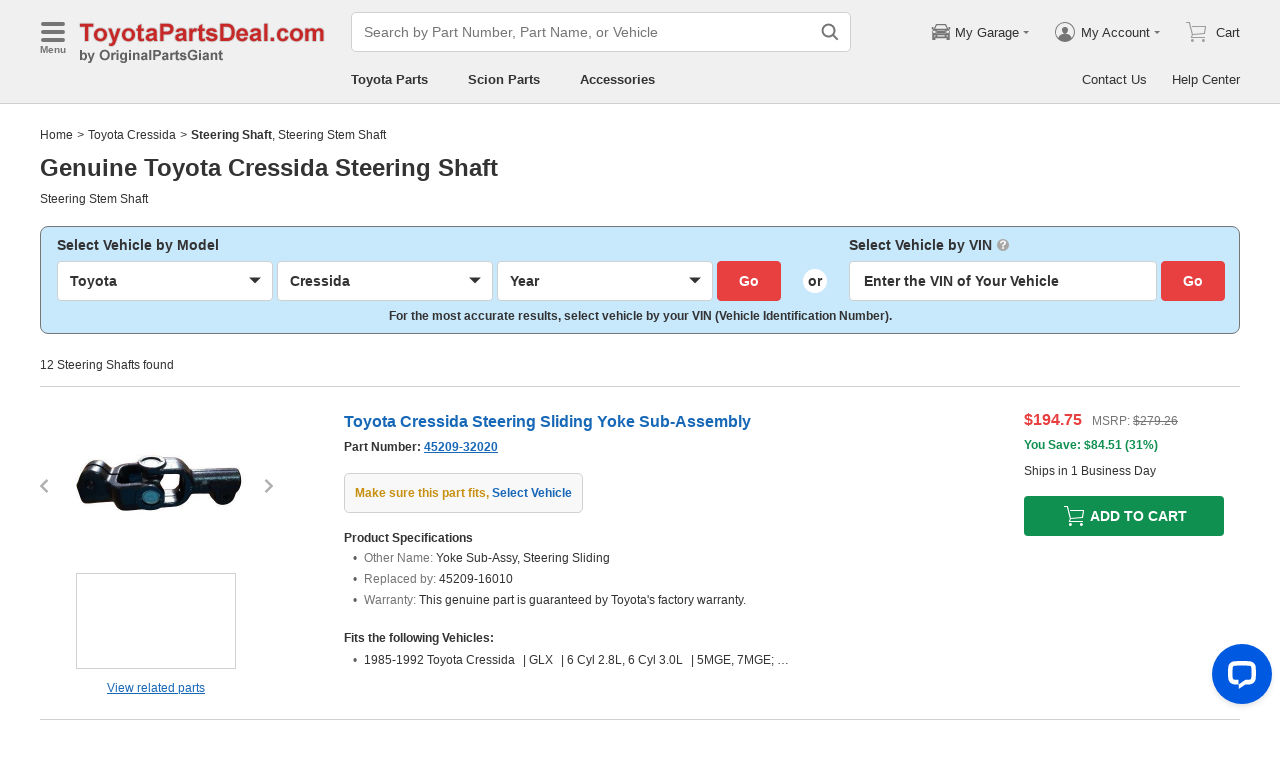

--- FILE ---
content_type: text/html; charset=utf-8
request_url: https://www.toyotapartsdeal.com/oem-toyota-cressida-steering_shaft.html
body_size: 35938
content:

    <!DOCTYPE html>
      <html lang="en">
      <head>
        <meta charset="UTF-8">
        <meta name="viewport" content="width=device-width, initial-scale=1.0, minimum-scale=1.0, maximum-scale=5.0">
        <title data-react-helmet="true">Toyota Cressida Steering Shaft - Guaranteed Genuine Toyota Parts</title>
        <meta data-react-helmet="true" name="description" content="Shop wholesale-priced OEM Toyota Cressida Steering Shafts at ToyotaPartsDeal.com. All fit 1978-1992 Toyota Cressida and more."/>
        <link data-react-helmet="true" rel="canonical" href="https://www.toyotapartsdeal.com/oem-toyota-cressida-steering_shaft.html"/>
        <link rel="apple-touch-icon" href="/icon_192.png" />
        <style>a,abbr,address,article,aside,audio,b,blockquote,body,canvas,caption,cite,code,dd,del,details,dfn,div,dl,dt,em,fieldset,figcaption,figure,footer,form,h1,h2,h3,h4,h5,h6,header,hgroup,html,i,iframe,img,input,ins,kbd,label,legend,li,mark,menu,nav,object,ol,p,pre,q,samp,section,small,span,strong,sub,summary,sup,table,tbody,td,textarea,tfoot,th,thead,time,tr,ul,var,video{box-sizing:border-box}html{font-family:Arial,sans-serif;font-size:100px;touch-action:manipulation}@media only screen and (max-width:767px){html{font-size:100px}}body{-webkit-font-smoothing:antialiased;-moz-osx-font-smoothing:grayscale;color:#333;font-size:.12rem;margin:0;padding:0}a{text-decoration:none}input{outline:0}li,ul{list-style:none;margin:0;padding:0}.ab-affix,.ab-affix-custom{z-index:100}.ab-affix-custom{position:fixed;transition:transform .2s cubic-bezier(.7,.3,.1,1)}.ab-affix-fade-appear,.ab-affix-fade-enter{transform:translateY(-100%)}.ab-affix-fade-appear-active,.ab-affix-fade-enter-active,.ab-affix-fade-exit{transform:translate(0)}.ab-affix-fade-exit-active{transform:translateY(-100%)}.ab-affix-fade-exit-done{display:none}.ab-carousel{position:relative}.ab-carousel-content{height:100%;margin:0;padding:0;width:100%}.ab-carousel-content,.ab-carousel-list{display:block;overflow:hidden;position:relative}.ab-carousel-list{left:0;top:0;-webkit-user-select:none;-ms-user-select:none;user-select:none}.ab-carousel-slider{display:none;float:left;outline:0;overflow:hidden}.ab-carousel.ab-carousel-init .ab-carousel-slider{display:block}.ab-collapse{transform-origin:left top;transition:opacity .2s,height .2s}.ab-collapse-hidden{height:0;overflow:hidden}.ab-collapse-fade-enter{opacity:.8;overflow:hidden}.ab-collapse-fade-enter-active{opacity:1;overflow:hidden}.ab-collapse-fade-enter-done{opacity:1;overflow:visible;overflow:initial}.ab-collapse-fade-exit{opacity:1;overflow:hidden}.ab-collapse-fade-exit-active{opacity:.8;overflow:hidden}.ab-collapse-fade-exit-done{display:none;overflow:visible;overflow:initial}.ab-confirm-btns{display:flex;justify-content:flex-end;padding-top:.42rem}.ab-confirm-cancel,.ab-confirm-ok{border-style:solid;border-width:1px;color:#fff;cursor:pointer;display:inline-block;font-size:.12rem;font-weight:700;margin-left:.3rem;outline:0;overflow:hidden;padding:.05rem .3rem;position:relative}.ab-confirm-ok{background:linear-gradient(180deg,#c00000,#c00000 0,#a00000 100%,#a00000 0);border-color:#bc0000}.ab-confirm-ok:hover{background:#bc0000;border-color:#bc0000}.ab-confirm-cancel{background:linear-gradient(180deg,#909090,#909090 0,#707070 100%,#707070 0);border-color:grey}.ab-confirm-cancel:hover{background:grey;border-color:grey}.ab-dp-cal{display:flex}.ab-dp-cal-my{border-left:1px solid #b0b0b0;margin-left:.12rem;padding-left:.12rem}.ab-dp-cal-day,.ab-dp-cal-my{width:2.1rem}.ab-dp-cal-dis{color:#c8c8c8}.ab-dp-cal-dg>ul>li{height:.28rem;width:14.28%}.ab-dp-cal-dg>ul>li.ab-dp-cal-out{color:#666}.ab-dp-cal-myg{padding-bottom:.62rem}.ab-dp-cal-myg>ul{justify-content:space-between}.ab-dp-cal-myg>ul>li{height:.4rem;margin-bottom:.1rem;width:.4rem}.ab-dp-cal-t{bottom:.3rem;cursor:pointer;position:absolute;right:.08rem}.ab-dp-cal-t.ab-dp-cal-t-dis{color:#b0b0b0;cursor:default}.ab-date-picker{position:relative}.ab-date-picker-input{font-size:.14rem;outline:0;padding:.04rem;width:1.44rem}.ab-date-picker-input.ab-date-picker-error{background:#fffacd}.ab-date-picker-icon{color:#606060;position:absolute;right:.05rem;top:50%;transform:translateY(-50%)}.ab-drawer{background-color:#fff;overflow:auto;position:fixed;transition:transform .3s cubic-bezier(.7,.3,.1,1);z-index:101}.ab-drawer-times{color:#b0b0b0;cursor:pointer;font-size:.16rem;position:absolute;right:.17rem;top:.11rem}.ab-drawer-times:hover{color:#333}.ab-drawer-tf-top{transform:translateY(-100%)}.ab-drawer-tf-bottom{transform:translateY(100%)}.ab-drawer-tf-left{transform:translate(-100%)}.ab-drawer-tf-right{transform:translate(100%)}.ab-drawer-hidden.ab-drawer,.ab-drawer-hidden.ab-mask{display:none}.ab-ellipsis{-webkit-box-orient:vertical;display:block;display:-webkit-box;overflow:hidden}.ab-guide-mask.ab-mask{background-color:rgba(0,0,0,.7);z-index:4}.ab-guide-icon{position:absolute;z-index:5}.ab-guide-content{position:relative;z-index:6}.ab-textarea{align-items:center;border:1px solid #ccc;border-radius:.04rem;display:flex;padding:.04rem;position:relative}.ab-textarea-prefix,.ab-textarea-suffix{padding-left:.04rem;padding-right:.04rem}.ab-textarea.ab-textarea-enter,.ab-textarea.ab-textarea-focus{border-color:#348fee}.ab-textarea.ab-textarea-focus{box-shadow:0 0 4px #348fee}.ab-textarea.ab-textarea-disabled .ab-textarea-control{cursor:not-allowed}.ab-textarea-control{-webkit-appearance:none;appearance:none;background-color:transparent;border:none;display:block;font-size:inherit;line-height:1.3;outline:0;padding:.02rem;resize:none;width:100%}.ab-textarea-suffix{bottom:-.2rem;color:#aaa;font-size:.13rem;padding-right:0;position:absolute;right:0}.ab-input-number .ab-input-suffix{background-color:#fff;border-left:1px solid #f1f1f1;display:none;flex-direction:column;font-size:.08rem;height:100%;padding-left:0;padding-right:0;position:absolute;right:0;top:0;width:.22rem}.ab-input-number-has-controls .ab-input-control{padding-right:.2rem}.ab-input-number-down,.ab-input-number-up{align-items:center;color:#333;cursor:pointer;display:flex;height:50%;justify-content:center;width:100%}.ab-input-number-down:hover,.ab-input-number-up:hover{background-color:#e2e2e2}.ab-input-number-down:active,.ab-input-number-up:active{background-color:#929292;color:#fff}.ab-input-number-up{border-bottom:1px solid #f1f1f1}.ab-input-number.ab-input-enter,.ab-input-number.ab-input-focus{border-color:#348fee}.ab-input,.ab-input-number.ab-input-enter .ab-input-suffix,.ab-input-number.ab-input-focus .ab-input-suffix{display:flex}.ab-input{align-items:center;border:1px solid #ccc;border-radius:.04rem;overflow:hidden;padding:.04rem;position:relative}.ab-input-prefix,.ab-input-suffix{padding-left:.04rem;padding-right:.04rem}.ab-input.ab-input-enter,.ab-input.ab-input-focus{border-color:#348fee}.ab-input.ab-input-focus{box-shadow:0 0 4px #348fee}.ab-input.ab-input-disabled .ab-input-control{cursor:not-allowed}.ab-input-control{-webkit-appearance:none;appearance:none;background-color:transparent;border:none;display:block;font-size:inherit;height:100%;outline:0;padding:.02rem;width:100%}.ab-lazy-image{align-items:center;display:flex;justify-content:center;overflow:hidden;position:relative;transition:opacity .5s}.ab-lazy-image:after{content:"";display:none;height:100%;left:0;position:absolute;top:0;width:100%}.ab-lazy-image-loading:after{animation:ab-skeleton-loading 1.4s infinite;background:linear-gradient(90deg,#f2f2f2 25%,#e6e6e6 37%,#f2f2f2 63%);background-size:400% 100%;display:block}.ab-lazy-image img{display:block;max-height:100%;max-width:100%}.ab-link-list-title{align-items:center;display:flex;font-size:.16rem;justify-content:space-between;margin:0;padding:0 0 .12rem}.ab-link-list-icon{display:none}.ab-link-list-content{flex-wrap:wrap;margin-right:-.15rem;width:auto}.ab-link-list-content.ab-link-list-col2>a,.ab-link-list-content.ab-link-list-col2>span{max-width:calc(50% - .15rem);min-width:calc(50% - .15rem)}.ab-link-list-content.ab-link-list-col4>a,.ab-link-list-content.ab-link-list-col4>span{max-width:calc(25% - .15rem);min-width:calc(25% - .15rem)}.ab-link-list-content.ab-link-list-col5>a,.ab-link-list-content.ab-link-list-col5>span{max-width:calc(20% - .15rem);min-width:calc(20% - .15rem)}.ab-link-list-content.ab-link-list-col6>a,.ab-link-list-content.ab-link-list-col6>span{max-width:calc(16.66667% - .15rem);min-width:calc(16.66667% - .15rem)}.ab-link-list-content.ab-link-list-col8>a,.ab-link-list-content.ab-link-list-col8>span{max-width:calc(12.5% - .15rem);min-width:calc(12.5% - .15rem)}.ab-link-list-content>a,.ab-link-list-content>span{align-items:center;border:.5px solid #d0d0d0;color:#333;cursor:pointer;display:inline-block;justify-content:space-between;margin-bottom:8px;margin-right:.15rem;overflow:hidden;padding:.085rem .15rem .085rem .12rem;position:relative;text-overflow:ellipsis;white-space:nowrap;width:100%}.ab-link-list-content>a:after,.ab-link-list-content>span:after{color:grey;content:">";font-size:.12rem;position:absolute;right:.1rem;top:50%;transform:translateY(-50%)}.ab-link-list-content>a:hover,.ab-link-list-content>span:hover{color:#f97601;text-decoration:underline}.ab-link-list-content>.ab-link-list-hidden{display:none}.ab-link-list-wrap-popover.ab-popover-wrap{max-width:3.5rem;min-width:3rem}.ab-link-list-sub-title{display:block;font-size:.12rem;padding-bottom:.06rem}.ab-link-list-sub-link{color:#333;display:inline-block;font-size:.12rem;padding:0 .05rem .05rem 0;text-decoration:underline}@media only screen and (max-width:767px){.ab-link-list-divider{border-bottom:1px solid #d0d0d0}.ab-link-list-body{height:0;overflow:hidden;width:0}.ab-link-list-body.ab-link-list-active{height:auto;width:auto}.ab-link-list-content.ab-link-list-col2>a,.ab-link-list-content.ab-link-list-col2>span,.ab-link-list-content.ab-link-list-col4>a,.ab-link-list-content.ab-link-list-col4>span,.ab-link-list-content.ab-link-list-col5>a,.ab-link-list-content.ab-link-list-col5>span,.ab-link-list-content.ab-link-list-col6>a,.ab-link-list-content.ab-link-list-col6>span,.ab-link-list-content.ab-link-list-col8>a,.ab-link-list-content.ab-link-list-col8>span{max-width:calc(50% - .15rem);min-width:calc(50% - .15rem)}.ab-link-list-icon{align-items:center;cursor:pointer;display:flex;font-size:.22rem;font-weight:700;height:.2rem;justify-content:center;width:.2rem}}.ab-loading-wrap{background-color:hsla(0,0%,100%,.7);height:100%;left:0;position:fixed;top:0;width:100%;z-index:9999}.ab-loading-wrap .ab-loading-content{display:block;height:.31rem;left:50%;position:absolute;top:50%;transform:translate(-50%,-50%);width:.31rem}.ab-loading-bar{height:3px;left:0;margin-bottom:-3px;position:fixed;top:0;width:100%;z-index:999}@keyframes movingBar{0%{left:50%;right:50%}99.9%{left:0;right:0}to{left:50%;right:50%}}@keyframes changeBar{0%,33.3%{background-color:#0aa770}33.33%{background-color:red}66.6%,66.66%{background-color:#f987d6}99.9%{background-color:#00bcd4}}.ab-loading-bar-bar{animation:changeBar 2.25s infinite;background-color:#0aa770;height:0;position:absolute;text-indent:-9999px;width:100%}.ab-loading-bar-bar:before{animation:movingBar .75s infinite;background-color:inherit;content:"";height:3px;left:50%;position:absolute;right:50%}.ab-message-container{position:fixed}.ab-message-notice{overflow:hidden;transition:.3s ease-out}.ab-message-content{align-items:center;background-color:#333;border-radius:.02rem;box-shadow:0 .01rem .05rem #333;color:#fff;display:flex;justify-content:space-between;margin:.05rem .15rem;max-width:calc(100vw - .3rem);padding:.08rem}.ab-message-close{align-items:center;color:#b0b0b0;cursor:pointer;display:flex;font-size:.2rem;height:.2rem;justify-content:center;margin-left:.08rem;width:.2rem}.ab-message-close:hover{color:#fff}.ab-message-fade-appear,.ab-message-fade-enter{opacity:0}.ab-message-fade-appear-active,.ab-message-fade-enter-active,.ab-message-fade-enter-done,.ab-message-fade-exit{opacity:1}.ab-message-fade-exit-active{opacity:0}.ab-message-fade-exit-done{display:none}@media only screen and (max-width:767px){.ab-message-content{margin:.08rem .15rem;width:calc(100vw - .3rem)}}.ab-mask{background-color:rgba(0,0,0,.45);height:100%;left:0;position:fixed;top:0;transition:opacity .4s cubic-bezier(.7,.3,.1,1);width:100%;z-index:101}.ab-mask-fade-appear,.ab-mask-fade-enter{opacity:0}.ab-mask-fade-appear-active,.ab-mask-fade-enter-active,.ab-mask-fade-enter-done,.ab-mask-fade-exit{opacity:1}.ab-mask-fade-exit-active{opacity:0}.ab-mask-fade-exit-done{display:none}.ab-modal{bottom:0;left:0;outline:0;overflow:auto;position:fixed;right:0;top:0;z-index:101}.ab-modal.ab-modal-center{text-align:center}.ab-modal.ab-modal-center:before{content:"";display:inline-block;height:100%;vertical-align:middle;width:0}.ab-modal.ab-modal-center .ab-modal-content{display:inline-block;text-align:left;top:0;vertical-align:middle}.ab-modal-content{-webkit-overflow-scrolling:touch;background-color:#fff;margin-left:auto;margin-right:auto;max-width:calc(100vw - .3rem);overflow:auto;position:relative;transition:transform .3s,opacity .3s cubic-bezier(.7,.3,.1,1);z-index:101}.ab-modal-title{position:relative;width:100%}.ab-modal-title .ab-modal-times{top:50%;transform:translateY(-50%)}.ab-modal-times{color:#b0b0b0;cursor:pointer;font-size:.15rem;position:absolute;right:.12rem;top:.12rem}.ab-modal-times svg{display:block}.ab-modal-times:hover{color:#333}.ab-modal-hidden{display:none}@media only screen and (max-width:767px){.ab-modal-content{width:calc(100vw - .3rem)}}.ab-modal-fade-appear,.ab-modal-fade-enter{opacity:0;transform:translate3d(0,-30px,0)}.ab-modal-fade-appear-active,.ab-modal-fade-enter-active,.ab-modal-fade-enter-done,.ab-modal-fade-exit{opacity:1;transform:translateZ(0)}.ab-modal-fade-exit-active{opacity:0;transform:translate3d(0,-30px,0)}.ab-modal-fade-exit-done{display:none}.ab-move{cursor:move;transform-origin:center center;visibility:hidden}.ab-popover-wrap{background-clip:padding-box;border-radius:4px;min-width:210px}.ab-popover-inner{font-size:.12rem;overflow:auto;padding:.08rem .11rem .05rem;position:relative;width:100%}.ab-popover-inner-expand{padding-right:.1rem}.ab-popover-arrow{border-style:solid;box-shadow:3px 3px 7px rgba(0,0,0,.07);display:block;height:8px;position:absolute;width:8px}.ab-popover-close{color:#bfbfbf;cursor:pointer;font-size:.2rem;line-height:1;padding:0 .05rem;position:absolute;right:.02rem;top:.05rem;z-index:2}.ab-popover-close:hover{color:#4a4a4a}.ab-popover-white{background-color:#fff;box-shadow:0 2px 8px rgba(0,0,0,.15)}.ab-popover-white .ab-popover-arrow{background-color:#fff;border-color:transparent #fff #fff transparent;border-width:4px}.ab-popover-orange{background-color:#fffaec;border:1px solid #906c00;box-shadow:1px 1px 5px -1px #000}.ab-popover-orange .ab-popover-arrow{background-color:#fffaec;border-color:transparent #906c00 #906c00 transparent;border-width:1px}@media only screen and (max-width:767px){.ab-popover-wrap{width:calc(100% - .3rem)}}.ab-radio{align-items:center;cursor:pointer;display:inline-flex;font-size:.14rem;overflow:hidden;position:relative}.ab-radio:hover .ab-radio-control{color:#4f4f4f}.ab-radio input{cursor:inherit;left:0;margin:0;opacity:0;padding:0;position:absolute;top:0;z-index:1}.ab-radio-checked:hover .ab-radio-control{color:#005cc8}.ab-radio-checked .ab-radio-control{color:#0075ff}.ab-radio-checked .ab-radio-control svg{display:inline-block}.ab-radio-disabled{cursor:not-allowed}.ab-radio-disabled .ab-radio-control,.ab-radio-disabled:hover .ab-radio-control{color:#d1d1d1}.ab-radio-control{color:#767676;margin-right:.06rem;position:relative}.ab-radio-control svg{fill:currentcolor;stroke:currentcolor;flex-shrink:0;height:1em;-webkit-user-select:none;-ms-user-select:none;user-select:none;width:1em}.ab-radio-dot,.ab-radio-outer{left:0;position:absolute;top:0}.ab-radio-dot{display:none}.ab-radio-group-horizontal{display:flex}.ab-radio-group-horizontal .ab-radio-item{margin-right:.2rem}.ab-radio-group-horizontal .ab-radio-item:last-child{margin-right:0}.ab-radio-group-vertical{display:flex;flex-direction:column}.ab-radio-group-vertical .ab-radio-item{margin-bottom:.15rem}.ab-radio-group-vertical .ab-radio-item:last-child{margin-bottom:0}.ab-select-wrap{background-clip:padding-box;background-color:#fff;border-radius:4px;box-shadow:0 2px 8px rgba(0,0,0,.15);display:flex;min-width:177px}.ab-select-wrap.ab-trigger-fade-hr-exit-done{display:none}.ab-select-inner{flex:1 1;overflow:auto;width:100%}.ab-select-bottom,.ab-select-content,.ab-select-title{display:flex}.ab-select-title{background-color:transparent;border-bottom:1px solid #d7d7d7;color:#606060;cursor:context-menu;font-size:.12rem;font-weight:700;margin:0 .1rem;padding:.09rem 0}.ab-select-col{flex:auto;font-size:.12rem;padding-right:.07rem}.ab-select-col:last-child{padding-right:0}.ab-select-col>li{cursor:pointer;padding:.08rem .11rem}.ab-select-col>li:hover{background-color:#eee}.ab-select-col>li.ab-select-active{background-color:#e6f7ff}.ab-select-col>li.ab-select-unselect{background-color:transparent;cursor:context-menu}.ab-select-input-group{overflow:hidden;position:relative}.ab-select-input-control{-webkit-appearance:none;appearance:none;background-color:#fff;border:1px solid #ccc;border-radius:2px;cursor:pointer;font-size:.14rem;max-width:100%;outline:0;overflow:hidden;padding:.08rem .28rem .07rem .07rem;resize:none;text-overflow:ellipsis;transition:.2s;-webkit-user-select:none;-ms-user-select:none;user-select:none;white-space:nowrap;width:100%}.ab-select-input-control.ab-select-focused{border-color:rgba(52,143,238,.8);box-shadow:0 0 4px rgba(52,143,238,.8)}.ab-select-input-control.ab-select-empty{color:#888}.ab-select-input-control.error{background-color:#fffacd}.ab-select-icon{color:#ccc;font-size:0;position:absolute;right:.21rem;top:50%;transform:translate(100%,-50%);transition:transform .2s}.ab-select-icon svg{font-size:.12rem}.ab-select-active .ab-select-icon{transform:translate(100%,-50%) rotate(180deg)}@media only screen and (max-width:767px){.ab-select-content{display:block}.ab-select-input-control{font-size:.14rem;padding:.1rem .05rem}.ab-select-col{padding-right:0}}.ab-show-more-collapse,.ab-show-more-ellipsis{white-space:nowrap}.ab-show-more-btn{color:#4068b0;cursor:pointer}.ab-show-more-hidden,.ab-show-more-text{display:block;height:0;overflow:hidden;visibility:hidden}.ab-show-more-hidden{width:0}.ab-svg-loading{display:inline-block}.ab-svg-loading-icon{animation:loading 1s linear infinite reverse;display:block;height:.31rem;width:.31rem}@keyframes loading{0%{transform:rotate(0)}50%{transform:rotate(180deg)}to{transform:rotate(1turn)}}.ab-loading-container{position:relative}.ab-loading-container-active{pointer-events:none;-webkit-user-select:none;-ms-user-select:none;user-select:none}.ab-loading-container-icon-box{background-color:hsla(0,0%,100%,.7);display:block;height:100%;left:0;position:absolute;top:0;width:100%;z-index:4}.ab-loading-container-icon{left:50%;position:absolute;top:50%;transform:translate(-50%,-50%)}.ab-checkbox{align-items:center;cursor:pointer;display:inline-flex;position:relative;-webkit-user-select:none;-ms-user-select:none;user-select:none}.ab-checkbox-input{cursor:pointer;margin:0;opacity:0;padding:0;position:absolute;z-index:2}.ab-checkbox-inner{background-color:#fff;border:1px solid #b0b0b0;border-radius:.02rem;display:inline-block;flex-shrink:0;margin-right:.06rem;position:relative;transition:.3s}.ab-checkbox-inner:after{-webkit-border-start:0;border-style:solid;border-width:2px;border-inline-start:0;border-top:0;box-sizing:border-box;content:"";display:table;height:62.5%;left:22%;opacity:0;position:absolute;top:45%;transform:rotate(45deg) scale(0) translate(-50%,-50%);transition:.2s cubic-bezier(.71,-.46,.88,.6),opacity .1s;width:37.5%}.ab-checkbox-checked .ab-checkbox-inner:after{opacity:1;transform:rotate(45deg) scale(1) translate(-50%,-50%);transition:.2s cubic-bezier(.12,.4,.29,1.46) .1s}.ab-checkbox-disabled{color:rgba(0,0,0,.25);cursor:not-allowed}.ab-checkbox-disabled .ab-checkbox-inner{background-color:#f5f5f5;border-color:#f0f0f0}.ab-checkbox-disabled .ab-checkbox-input{cursor:not-allowed}.ab-checkbox-white .ab-checkbox-inner:after{border-color:#e84040}.ab-checkbox-white.ab-checkbox-disabled .ab-checkbox-inner:after{border-color:#cecece}.ab-checkbox-blue .ab-checkbox-inner:after{border-color:#fff}.ab-checkbox-blue.ab-checkbox-checked .ab-checkbox-inner{background-color:#0075ff;border-color:#0075ff;transition:none}.ab-checkbox-blue.ab-checkbox-disabled .ab-checkbox-inner{background-color:#f5f5f5;border-color:#f0f0f0}.ab-checkbox-blue.ab-checkbox-disabled .ab-checkbox-inner:after{border-color:#cecece}.ab-checkbox-group{display:flex;flex-wrap:wrap}.ab-checkbox-group .ab-checkbox{margin-right:.08rem}.ab-table{overflow-x:auto}.ab-table-table{border-collapse:collapse;border-spacing:0;table-layout:fixed;width:100%}.ab-table-header{overflow:hidden}.ab-table-body{overflow:auto}.ab-table-checkbox{text-align:center;width:.32rem}.ab-table-checkbox .ab-checkbox-inner{border-width:2px}.ab-table-checkbox-col{width:.32rem}.ab-table-point{cursor:pointer}.ab-table-title{align-items:center;display:flex;text-align:left}.ab-table-arrow{color:#fff;font-size:.16rem;padding:0 .05rem}.ab-skeleton{overflow:hidden}.ab-skeleton-item{background:#f2f2f2;overflow:hidden}.ab-skeleton-active .ab-skeleton-item{animation:ab-skeleton-loading 1.4s infinite;background:linear-gradient(90deg,#f2f2f2 25%,#e6e6e6 37%,#f2f2f2 63%);background-size:400% 100%}@keyframes ab-skeleton-loading{0%{background-position:100% 50%}to{background-position:0 50%}}.ab-tabs{display:flex;position:relative}.ab-tabs-item{cursor:pointer}.ab-tabs-item.ab-tabs-active{font-weight:700}.ab-tabs-item.ab-tabs-disabled{cursor:not-allowed;opacity:.7}.ab-tabs-bar{background-color:#b22222;height:0;margin:0;overflow:hidden;padding:0;position:absolute;transition:.25s;width:0}.ab-tabs-bottom,.ab-tabs-top{flex-direction:row}.ab-tabs-bottom>.ab-tabs-bar,.ab-tabs-top>.ab-tabs-bar{left:0}.ab-tabs-left,.ab-tabs-right{flex-direction:column}.ab-tabs-left>.ab-tabs-bar,.ab-tabs-right>.ab-tabs-bar{top:0}.ab-tabs-top>.ab-tabs-bar{bottom:0}.ab-tabs-bottom>.ab-tabs-bar{top:0}.ab-tabs-left>.ab-tabs-bar{right:0}.ab-tabs-right>.ab-tabs-bar{left:0}.ab-trigger-wrap{left:0;position:absolute;top:0;z-index:101}.ab-trigger-wrap.ab-trigger-hidden{display:none}.ab-trigger-mask{background-color:transparent;bottom:0;display:none;left:0;position:fixed;right:0;top:0;z-index:101}.ab-trigger-mask.ab-trigger-mask-show{display:block}.ab-trigger-fade-appear,.ab-trigger-fade-enter,.ab-trigger-fade-hr-appear,.ab-trigger-fade-hr-enter{opacity:0}.ab-trigger-fade-appear,.ab-trigger-fade-enter{transform:scale(.7)}.ab-trigger-fade-hr-appear,.ab-trigger-fade-hr-enter{opacity:0;transform:scaleY(.7)}.ab-trigger-fade-appear-active,.ab-trigger-fade-enter-active,.ab-trigger-fade-hr-appear-active,.ab-trigger-fade-hr-enter-active{opacity:1;transition:opacity .2s,transform .2s}.ab-trigger-fade-appear-active,.ab-trigger-fade-enter-active{transform:scale(1)}.ab-trigger-fade-hr-appear-active,.ab-trigger-fade-hr-enter-active{transform:scaleY(1)}.ab-trigger-fade-exit,.ab-trigger-fade-hr-exit{opacity:1}.ab-trigger-fade-exit-active,.ab-trigger-fade-hr-exit-active{opacity:0;transition:opacity .2s,transform .2s}.ab-trigger-fade-exit-active{transform:scale(.7)}.ab-trigger-fade-hr-exit-active{transform:scaleY(.7)}.ab-trigger-fade-exit-done,.ab-trigger-fade-hr-exit-done{display:none}.ab-dp-cg-content,.ab-dp-cg-head,.ab-dp-cg-title{align-items:center;display:flex}.ab-dp-cg-title{font-size:.14rem;padding-bottom:.08rem;-webkit-user-select:none;-ms-user-select:none;user-select:none}.ab-dp-cg-title>strong{color:#4a4a4a;cursor:default;flex:1 1;margin-left:.1rem}.ab-dp-cg-title>strong.ab-dp-cg-clickable{cursor:pointer}.ab-dp-cg-title>strong.ab-dp-cg-clickable:hover{color:#000}.ab-dp-cg-dis-icon,.ab-dp-cg-icon{align-self:flex-end;margin-left:.08rem}.ab-dp-cg-icon{cursor:pointer}.ab-dp-cg-head{padding-bottom:.05rem}.ab-dp-cg-head>li{align-items:center;cursor:default;display:flex;justify-content:center}.ab-dp-cg-content{flex-wrap:wrap}.ab-dp-cg-content>li{align-items:center;color:#000;cursor:pointer;display:flex;justify-content:center}.ab-dp-cg-content>li:hover{background:#f0f0f0}.ab-dp-cg-content>li.ab-dp-cg-dis{color:#b0b0b0;cursor:not-allowed}.ab-dp-cg-content>li.ab-dp-cg-dis:hover{background:0 0}.ab-dp-cg-content>li.ab-dp-cg-selected,.ab-dp-cg-content>li:active{background:#c7e0f4;border:3px solid #c7e0f4;border-radius:2px;color:#000}.ab-dp-cg-content>li.ab-dp-cg-today{background:#0078d4;color:#fff}.ab-dp-cg-arrow{cursor:pointer}.ab-icon{display:block;height:1em;width:1em}.ab-icon svg{display:block;transform-origin:50%;transition:transform .2s}.ab-icon-spin{animation:iconRunningCircle 1s linear infinite}@keyframes iconRunningCircle{0%{transform:rotate(0)}to{transform:rotate(1turn)}}
/*# sourceMappingURL=vendorbc687adb.css.map*/
.btn{border-radius:.02rem;cursor:pointer;line-height:1;outline:none;text-align:center;vertical-align:middle;white-space:nowrap}.btn-default{background-color:#fff;border:1px solid #ccc;color:#333}.btn-red{background:linear-gradient(180deg,#c00000,#c00000 0,#a00000 100%,#a00000 0);border:1px solid #bc0000;color:#fff}.btn-green{background-color:#109050;border:none;color:#fff}.btn-primary{background:linear-gradient(180deg,#f0f0f0,#f0f0f0 0,#e0e0e0 100%,#e0e0e0 0);border:1px solid #d0d0d0;color:#486090}.ellipsis{overflow:hidden;text-overflow:ellipsis;white-space:nowrap}.flex-row{align-items:center;display:flex;flex-direction:row}.flex-col{align-items:normal;display:flex;flex-direction:column}.flex-row-reverse{align-items:center;display:flex;flex-direction:row-reverse}.flex-col-reverse{align-items:normal;display:flex;flex-direction:column-reverse}.row-left{justify-content:flex-start}.row-center{justify-content:center}.row-right{justify-content:flex-end}.row-between{justify-content:space-between}.col-top{align-items:flex-start}.col-center{align-items:center}.col-bottom{align-items:flex-end}.flex-1{flex:1 1}.flex-2{flex:2 1}.flex-3{flex:3 1}.flex-4{flex:4 1}.flex-5{flex:5 1}.flex-6{flex:6 1}.flex-wrap{flex-wrap:wrap}.list-style-dot li:before{border-radius:50%;color:#606060;content:"•";display:inline-block;height:.03rem;margin-right:.05rem;width:.03rem}.list-style-dotted{padding-left:.2rem;position:relative}.list-style-dotted li:before{border-radius:50%;color:#606060;content:"•";display:inline-block;height:.03rem;left:.09rem;position:absolute;width:.03rem}.ab-seo-inline{display:inline-block;height:0;overflow:hidden;width:0}body{min-width:1200px}.container{margin:0 auto;width:1200px}b,strong{font-weight:700}@media only screen and (max-width:767px){.container,body{min-width:360px}.container{width:100%}}
/*# sourceMappingURL=main14c1c3a3.css.map*/
.ab-breadcrumb-nav{font-size:.12rem;line-height:1.6;padding:.15rem 0}.ab-breadcrumb-nav a{color:#333}.ab-breadcrumb-arrow{padding:0 .01rem}@media only screen and (max-width:767px){.ab-breadcrumb-nav{padding:.05rem 0 .1rem}}.about-c-img{height:2.4rem;margin-top:.4rem;overflow:hidden;position:relative;width:100%}.about-c-img img{height:100%;object-fit:cover;width:100%}.about-us-m{display:flex;flex-wrap:wrap;justify-content:space-between;padding-top:.16rem}.about-us-m>li{align-items:center;display:flex;flex-direction:column;padding:.12rem 0;width:2.1rem}.about-us-m-title{color:#1972d2;font-size:.16rem;font-weight:700;padding-top:.08rem;text-align:center}.about-us-m-icon{color:#1972d2;font-size:.9rem}@media only screen and (max-width:767px){.about-us-m>li{width:1.6rem}}.about-us-location{border-top:.01rem solid #d0d0d0;margin-top:.24rem}.about-us-location-title{font-size:.2rem;margin:0;padding:.16rem 0}.about-us-location-content{display:flex;flex-wrap:wrap;justify-content:space-between}.about-us-location-location{width:50%}.about-us-location-location>p{color:#000;margin:0}.about-us-location-location>ul{margin-top:.2rem}.about-us-location-iframe{width:4.64rem}.about-us-location-iframe iframe{border:none;height:2.4rem;width:100%}.about-us-location-list{margin-top:-1.6rem}.about-us-location-list>li{display:flex}.about-us-location-list>li>p{cursor:pointer;margin:0 0 .24rem .18rem}.about-us-location-list>li:last-child>p{cursor:auto;display:flex}.about-us-location-welcome>a{color:#1972d2;text-decoration:underline}.about-us-location-icon{color:#707070;font-size:.24rem}@media only screen and (max-width:767px){.about-us-location-list{margin-top:0}.about-us-location-location{width:100%}.about-us-location-iframe{margin:.15rem 0 .28rem}}
/*# sourceMappingURL=common7421623b.css.map*/
header.com-header{display:block}.com-header{background-color:#f0f0f0;border-bottom:1px solid #d0d0d0;width:100%}.com-header.com-header-snd{background-color:#e0e0e0}.com-header-sale{background-color:#1372d2;color:#fff;font-size:.14rem;font-weight:700;padding:.12rem 0;text-align:center}.com-header-container{padding:.12rem 0 .16rem}.com-header-container>div{align-items:center;display:flex;justify-content:flex-start}.com-header-logo{font-size:0;margin-right:.24rem;width:2.48rem}.com-header-logo-l{width:2.88rem}.com-header-logo>img{max-width:100%}.com-header-logo>img:first-child{height:.32rem}.com-header-logo>img:nth-child(2){display:block;position:absolute}.com-header-snd-logo{color:#e84040;display:flex;font-size:.24rem;font-weight:700;margin-right:.24rem;min-width:2.48rem}.com-header-snd-logo:after{content:attr(data-suffix)}.com-header-search-wrap{align-items:center;display:flex}.com-header-search{flex-shrink:0;width:5rem}.com-header-seo-inline{display:block;height:0;overflow:hidden;width:0}.com-header-m-service{display:none}.com-header-cah,.com-header-service{align-items:center;display:flex;font-size:.13rem;justify-content:flex-end;margin-left:auto}.com-header-cah .ab-icon,.com-header-service .ab-icon{color:#757575;font-size:.24rem;margin-right:.04rem}.com-header-cah>div,.com-header-service>div{align-items:center;cursor:pointer;display:flex}.com-header-cah>div:nth-child(2),.com-header-service>div:nth-child(2){margin:0 .24rem}.com-header-vehicle-icon.ab-icon{font-size:.2rem}.com-header-service-s .com-header-vehicle-info>b{max-width:1rem}.com-header-cah>a{margin-left:.25rem}.com-header-vehicle{max-height:.22rem}.com-header-vehicle-info{display:flex;flex-direction:column;max-width:1.4rem}.com-header-vehicle-info>b{display:inline-block;font-size:.14rem;max-width:100%;overflow:hidden;text-overflow:ellipsis;white-space:nowrap}.com-header-vehicle-tip{align-items:center;color:#333;display:flex}.com-header-vehicle-tip:after{border-left:.03rem solid transparent;border-right:.03rem solid transparent;border-top:.03rem solid #757575;content:"";margin-left:.04rem}.com-header-small{font-size:.12rem}.com-header-cart{position:relative}.com-header-cart-count{background-color:#e84040;border-radius:50%;color:#fff;font-size:.12rem;left:.15rem;min-width:.16rem;padding:.01rem .03rem;position:absolute;text-align:center;top:0}.com-header-cart .ab-icon{margin-right:.08rem}.com-header-custom-loading-wrap.ab-loading-wrap{background-color:rgba(0,0,0,.7)}.com-header-custom-loading-wrap.ab-loading-wrap .com-header-custom-loading-content{display:block;height:.24rem;left:50%;position:absolute;top:10%;transform:translate(-50%,-50%);width:1.6rem}.com-header-link{color:#333;font-size:.13rem}.com-header-bottom{padding-left:.39rem;padding-top:.12rem}.com-header-bottom-h,.com-header-bottom-hb{padding-left:3.11rem}.com-header-bottom-h{padding-top:.2rem}.com-header-bottom-hb{padding-top:.25rem}@media only screen and (max-width:767px){.com-header-sale{padding:.12rem .08rem}.com-header-container{padding:.1rem .16rem .12rem}.com-header-container>div{display:block}.com-header-logo{margin:0}.com-header-logo>img{display:block}.com-header-logo>img:first-child{height:.24rem}.com-header-logo>img:nth-child(2){display:none}.com-header-logo-l>img:first-child{height:.21rem}.com-header-snd-logo{font-size:.18rem;margin:0;min-width:auto}.com-header div.com-header-bottom,.com-header-service{display:none}.com-header-search{padding-top:.18rem;width:100%}.com-header-search .ab-input-suffix{padding-left:0}.com-header-m-service{align-items:center;display:flex;margin-left:auto}.com-header-m-service>a{margin:0 .12rem}.com-header-m-service .ab-icon{color:#757575;font-size:.24rem}.com-header-cart .ab-icon{margin-right:0}}.v-vin-confirm-confirm.ab-confirm-wrap .ab-modal-content{background:transparent}.v-vin-confirm-confirm.ab-confirm-wrap .ab-modal-title{display:flex;justify-content:flex-end}.v-vin-confirm-close{color:#fff;cursor:pointer;font-size:.2rem;font-weight:700}.v-vin-confirm-c{background-color:#c8e8fc;border:1px solid #757575;border-radius:.05rem;max-height:calc(95vh - 1.1rem);overflow:auto}.v-vin-confirm-c-content{padding:.16rem 0 .16rem .39rem;width:4.39rem}.v-vin-confirm-c-title{font-size:.14rem;padding-bottom:.16rem}.v-vin-confirm-c-title>b{padding-bottom:.08rem}.v-vin-confirm-c-icon{cursor:pointer;margin-left:.04rem}.v-vin-confirm-c-sub-title{padding-bottom:.08rem}.v-vin-confirm-c-sub-title>b{display:block;padding-bottom:.04rem}.v-vin-confirm-c-vehicle>li{align-items:center;background-color:#fff;border:1px solid #d0d0d0;border-radius:.04rem;cursor:pointer;display:flex;height:.64rem;margin-bottom:.08rem;padding:0 .12rem}.v-vin-confirm-c-circle{border:1px solid #d0d0d0;border-radius:50%;display:inline-block;flex-shrink:0;height:.16rem;margin-right:.12rem;width:.16rem}.v-vin-confirm-c-vehicle-info{font-size:.14rem}.v-vin-confirm-c-option{padding-top:.04rem}.v-vin-confirm-c-tip{border-top:1px dotted #d0d0d0;font-size:.14rem;line-height:.2rem;padding-top:.08rem}.v-vin-confirm-c-see{cursor:pointer;font-size:.14rem;text-decoration:underline}.v-vin-confirm-c-nhtsa{color:#1868b8;font-weight:700;text-decoration:underline}.v-vin-confirm-c-tutorial{background-color:#fffcf3;border-radius:.04rem;border-top:1px solid #d0d0d0;margin-top:-.1rem;position:relative}.v-vin-confirm-c-tutorial-content{font-size:.14rem;font-weight:700;padding:.16rem 0 .16rem .39rem;width:4.39rem}.v-vin-confirm-c-arrow{background-color:#fffcf3;border-color:transparent #d0d0d0 #d0d0d0 transparent;border-style:solid;border-width:1px;display:block;height:.08rem;left:.77rem;position:absolute;top:-.04rem;transform:translateX(-50%) rotate(-135deg);width:.08rem}.v-vin-confirm-c-img{margin:.08rem 0 .16rem;padding-top:40%;position:relative}.v-vin-confirm-c-img>img{left:0;max-height:100%;max-width:100%;position:absolute;top:0}.v-vin-confirm-snd .v-vin-confirm-c{background-color:#1868b8;border-width:0}.v-vin-confirm-snd .v-vin-confirm-c-content{color:#fff}.v-vin-confirm-snd .v-vin-confirm-c-content .v-vin-confirm-c-nhtsa{color:#c8e8fc}.v-vin-confirm-snd .v-vin-confirm-c-vehicle{color:#333}@media only screen and (max-width:767px){.v-vin-confirm-c-content,.v-vin-confirm-c-tutorial-content{padding:.16rem;width:100%}.v-vin-confirm-c-sub-title,.v-vin-confirm-c-title,.v-vin-confirm-c-title>b{padding-bottom:.1rem}.v-vin-confirm-c-icon{display:none}.v-vin-confirm-c-vehicle>li{margin-bottom:.1rem;padding:0 .09rem}.v-vin-confirm-c-circle{margin-right:.05rem}.v-vin-confirm-c-tip{padding-top:.1rem}.v-vin-confirm-c-arrow{left:.53rem}}.av-vp-wrap.ab-popover-wrap{width:3.26rem}.av-vp-wrap.ab-popover-wrap .ab-popover-inner{padding:.1rem .15rem}.av-vp-l1{margin:.04rem 0 .21rem}.av-vp-l2{margin-bottom:.04rem}.av-vp-more{padding-bottom:.07rem;text-align:right}.av-vp-more a{color:#1868b8;text-decoration:underline}@media only screen and (max-width:767px){.av-vp-wrap.ab-popover-wrap{width:calc(100% - .3rem)}}.av-prev-wrap.ab-popover-wrap{border-radius:0;box-shadow:0 0 .04rem rgba(0,0,0,.35);width:4.62rem}.av-prev-wrap.ab-popover-wrap .ab-popover-inner{padding:0}.av-prev-title{border-bottom:1px dotted #d0d0d0;color:#606060;font-size:.13rem;padding:.08rem .15rem}.av-prev-content{max-height:2.5rem;overflow-y:auto}.av-prev-content>li{align-items:center;border-bottom:1px dotted #d0d0d0;border-left:2px solid transparent;color:#333;cursor:pointer;display:flex;font-size:.14rem;justify-content:space-between;min-height:.49rem;padding:.1rem .15rem}.av-prev-content>li:hover{background-color:#e8e8e8;border-left-color:#d00000}.av-prev-content>li:nth-child(odd){background-color:#f0f0f0}.av-prev-info{flex:1 1;max-width:calc(100% - .5rem);padding:0 .2rem 0 .02rem}.av-prev-info>strong{font-size:.14rem}.av-prev-sub{color:gray;display:block;max-width:100%;overflow:hidden;padding-top:.05rem;text-overflow:ellipsis;white-space:nowrap}.av-prev-times{padding:.05rem .03rem}.av-prev-times .ab-icon{color:#707070;font-size:.24rem}.av-prev-add-item{align-items:center;display:flex;justify-content:space-between;margin:0 .15rem;padding:.1rem 0}.av-prev-clear-btn{color:#1868b8;cursor:pointer;font-size:.13rem;-webkit-user-select:none;-ms-user-select:none;user-select:none;white-space:nowrap}.av-prev-clear-btn.av-prev-clear-disabled{color:#b0b0b0;cursor:not-allowed}.av-prev-clear-btn.av-prev-clear-disabled:hover{text-decoration:none}.av-prev-clear-btn:hover{text-decoration:underline}.motor-2nd .av-prev-content{max-height:2.5rem;overflow-y:auto}.motor-2nd .av-prev-content>li{min-height:.44rem;padding:.08rem .13rem .08rem .16rem}.motor-2nd .av-prev-content>li .ab-radio{min-width:.26rem}.motor-2nd .av-prev-sub{padding-top:.09rem}.motor-2nd .av-prev-times .ab-icon{color:#757575;font-size:.18rem}@media only screen and (max-width:767px){.av-prev-wrap.ab-popover-wrap{width:calc(100% - .24rem)}.av-prev-add-item{padding:.15rem 0}}.av-btn{border:none;cursor:pointer;display:inline-block;font-weight:700;outline:none;overflow:hidden;position:relative}.av-btn-red{background:#e84040;border:1px solid #e84040;color:#fff}.av-btn-light-red{background:#ff5757;border:1px solid #ff5757;color:#fff}.av-btn-yellow{background:#ffca28;border:1px solid #ffca28;color:#333}.av-btn-black{background:#333;border:1px solid #202020;color:#fff}.av-btn-blue{background:#1868b8;border:1px solid #1868b8;color:#fff}.av-btn-sm{font-size:.12rem;padding:.04rem .18rem}.av-btn-md{font-size:.14rem;padding:.07rem .3rem}.av-btn-radius{border-radius:.04rem}.av-btn-right-radius{border-radius:.04rem .2rem .2rem .04rem}@media only screen and (max-width:767px){.av-btn-mw{width:100%}.av-btn-md,.av-btn-sm{font-size:.14rem;padding:.11rem .18rem}.av-btn-right-radius{border-radius:.08rem}}.c-header-account:after{border-left:.03rem solid transparent;border-right:.03rem solid transparent;border-top:.03rem solid #757575;content:"";margin-left:.04rem}.c-header-account-tip{min-height:.84rem;padding:.14rem;width:2.02rem}.c-header-account-logged-tip{padding:.03rem .17rem .15rem .13rem;width:2.02rem}.c-header-account-logged-tip>a{align-items:center;color:#333;display:flex;font-size:.13rem;margin-bottom:.08rem}.c-header-account-logged-tip>a>.ab-icon{color:#9d9d9d;font-size:.24rem;margin-right:.08rem}.c-header-account-logout{background:#f0f0f0;border:1px solid #b0b0b0;color:#333;outline:none;padding:.07rem 0}.c-header-account-login,.c-header-account-logout{cursor:pointer;font-size:.14rem;font-weight:700;width:100%}.c-header-account-login{background-color:#109050;color:#fff;display:block;margin-bottom:.11rem;padding:.12rem 0;text-align:center}.c-header-account-start{color:#4068b0;cursor:pointer;padding-left:.11rem;text-decoration:underline}.c-header-mwd-menu{margin:0 .14rem 0 .01rem;position:relative}.c-header-mwd-menu-text{color:#757575;cursor:pointer;font-size:.1rem;font-weight:700;left:50%;position:absolute;transform:translateX(-50%)}.c-header-mwd-icon{color:#757575;cursor:pointer;font-size:.24rem}.c-header-mwd-drawer{font-size:.14rem;padding:.48rem .24rem .15rem}.c-header-mwd-drawer .ab-drawer-times{color:gray;font-size:.28rem;right:.3rem;top:.18rem}.c-header-mwd-account{padding-bottom:.24rem}.c-header-mwd-account a{align-items:center;color:#333;display:flex;width:100%}.c-header-mwd-account .ab-icon{color:#b0b0b0;font-size:.24rem;margin-right:.04rem}.c-header-mwd-log{align-items:center;display:flex;justify-content:flex-start}.c-header-mwd-log>a:first-child{margin-right:.24rem}.c-header-mwd-dnl{border-top:1px solid #d0d0d0;padding:.24rem 0 .16rem}.c-header-mwd-dnl a,.c-header-mwd-dnl span{align-items:center;color:#333;cursor:pointer;display:flex;font-size:.14rem;justify-content:space-between;line-height:.2rem;padding:.08rem 0;position:relative;width:100%}.c-header-mwd-dnl a:after,.c-header-mwd-dnl span:after{border-left:.04rem solid transparent;border-right:.04rem solid transparent;border-top:.04rem solid #d0d0d0;content:"";margin-left:0}.c-header-mwd-dnl a:hover,.c-header-mwd-dnl span:hover{text-decoration:underline}.c-header-mwd-dnl a:after,.c-header-mwd-dnl span:after{transform:rotate(270deg)}.c-header-mwd-title{font-weight:700;padding-bottom:.08rem}@media only screen and (max-width:767px){.c-header-mwd-menu{margin-right:.08rem}}.search-input-content.ab-input{background-color:#fff;border:1px solid #d0d0d0;border-radius:.05rem;font-size:.14rem;height:.4rem;width:100%}.search-input-content.ab-input.ab-input-focus{box-shadow:.01rem .01rem .1rem 0 #b0b0b0}.search-input-content.ab-input input{padding:.12rem .43rem .12rem .08rem}.search-input-btn-wrap{background:transparent;border:none;cursor:pointer;display:block;padding:0}.search-input-btn{color:#757575;font-size:.24rem}.search-input-fieldset{border:0;margin:0;padding:0}.search-input-legend{display:block;height:0;overflow:hidden;width:0}@media only screen and (max-width:767px){.search-input-content.ab-input input{padding-right:0}}@media only screen and (max-width:320px){.search-input-content.ab-input{font-size:.12rem}.search-input-content.ab-input input{padding-left:0}.search-input-content.ab-input .ab-input-suffix{padding:0}}.c-header-nav{align-items:center;display:flex;font-size:.13rem;font-weight:700}.c-header-nav>li{padding-right:.4rem;position:relative}.c-header-nav>li>a,.c-header-nav>li>span{color:#333;cursor:pointer}.c-header-nav>li>span{padding-right:.1rem}.c-header-nav>li>span:after{border-left:3px solid transparent;border-right:3px solid transparent;border-top:3px solid #757575;content:"";position:absolute;right:.36rem;top:50%;transform:translateY(-50%)}.c-header-nav-pop-wrap.ab-popover-wrap{min-width:1.44rem}.c-header-nav-pop-inner.ab-popover-inner{padding:.16rem}.c-header-nav-pop-list{font-weight:700}.c-header-nav-pop-list>li:nth-child(n+2){padding-top:.14rem}.c-header-nav-pop-list a{color:#333}.c-header-nav-pop-list a:hover{color:blue}.v-cm-modal.ab-modal .ab-modal-content{background-color:transparent}.v-cm-close{color:#fff;cursor:pointer;display:inline-block;font-size:.2rem;font-weight:700;margin-left:calc(100% - .28rem)}@media only screen and (max-width:767px){.v-cm-content{width:100%}.v-cm-close{margin-left:calc(100% - .12rem)}}.v-c{background-color:#c8e8fc;border:1px solid #757575;border-radius:.08rem;height:1.08rem;padding:0 .16rem}.v-c-change{color:#1868b8;cursor:pointer;font-size:.12rem;text-decoration:underline}.v-c-selected{align-items:flex-end;display:flex;max-width:100%}.v-c-selected.v-c-has-opt .v-c-selected-find.av-btn,.v-c-selected.v-c-has-opt .v-c-selected-preview{height:.46rem}.v-c-selected-content{max-width:calc(100% - .68rem);min-width:6.56rem}.v-c-selected-title{align-items:center;display:flex;font-size:.14rem;justify-content:space-between;padding:0 0 .1rem .12rem}.v-c-selected-preview{background-color:#fff;border:1px solid #d0d0d0;border-radius:.04rem;color:#757575;display:flex;flex-direction:column;font-size:.12rem;font-weight:700;height:.4rem;justify-content:center;padding:.05rem .5rem .05rem .12rem}.v-c-selected-preview>div{overflow:hidden;text-overflow:ellipsis;white-space:nowrap}.v-c-selected-info{color:#333;font-size:.14rem}.v-c-selected-oi{max-width:100%;overflow:hidden;padding-top:.04rem;text-overflow:ellipsis;white-space:nowrap}.v-c-selected-find.av-btn{height:.4rem;margin-left:.04rem;padding:0 .21rem}.motor-2nd .v-c{background-color:#1868b8;border:none;padding:0 .24rem}.motor-2nd .v-c .v-base-cancel,.motor-2nd .v-c-change,.motor-2nd .v-c-selected-title{color:#fff}@media only screen and (max-width:767px){.v-c{border-radius:.1rem;display:block;height:auto;overflow:hidden;padding:0}.v-c-selected{display:block;padding:.12rem .16rem;width:100%}.v-c-selected .v-c-selected-find.av-btn,.v-c-selected .v-c-selected-preview,.v-c-selected.v-c-has-opt .v-c-selected-find.av-btn,.v-c-selected.v-c-has-opt .v-c-selected-preview{height:auto}.v-c-selected-title{padding:0 .12rem .14rem}.v-c-selected-content{max-width:100%;min-width:auto}.v-c-selected-preview{display:block;padding:.14rem .12rem}.v-c-selected-preview>div{white-space:unset}.v-c-selected-info{display:block;font-size:.16rem}.v-c-selected-vin{display:block;font-size:.14rem;padding-top:.04rem}.v-c-selected-oi{white-space:unset}.v-c-selected-find.av-btn{margin:.12rem 0 0;padding:.11rem .21rem}.motor-2nd .v-c{border:1px solid #757575;border-radius:.08rem;padding:0}.motor-2nd .v-c .v-c-selected-find.av-btn{padding:.15rem .21rem}}.v-base{padding-bottom:.22rem;position:relative;width:100%}.v-base.v-base-only-model .v-base-or,.v-base.v-base-only-model .v-base-vin{display:none}.v-base-content{align-items:flex-end;display:flex}.v-base-or{background-color:#fff;border-radius:50%;color:#333;flex-shrink:0;font-size:.14rem;font-weight:700;margin:0 .22rem .08rem;padding:.04rem 0;text-align:center;width:.24rem}.v-base-model,.v-base-vin{font-size:.14rem;max-width:100%}.v-base-title{align-items:center;color:#333;display:flex;font-size:.14rem;font-weight:700;padding-bottom:.08rem;position:relative}.v-base-cancel{color:#1868b8;cursor:pointer;position:absolute;right:.68rem;text-decoration:underline}.v-base-model-content,.v-base-vin-content{align-items:center;display:flex}.v-base-model-content .av-btn-md,.v-base-vin-content .av-btn-md{padding:.11rem .21rem}.v-base-model-content .av-ipt{flex:1 1;margin:0 .04rem 0 0;width:2.16rem}.v-base-model-content .av-ipt .ab-select-input-control{font-weight:700;padding:.11rem .25rem .11rem .12rem}.v-base-vin-input.av-vsh-group{margin:0 .04rem 0 0;width:3.08rem}.v-base-vin-input.av-vsh-group .ab-input{padding-bottom:.09rem;padding-top:.09rem}.v-base-icon{cursor:pointer;font-size:.12rem;margin-left:.05rem}.v-base-vin-tip{bottom:0;color:#333;display:block;font-size:.12rem;font-weight:700;left:0;position:absolute;text-align:center;width:100%}.v-base-snd .v-base-title,.v-base-snd .v-base-vin-tip{color:#fff}.v-base-snd .v-base-model-content .av-ipt{width:2rem}.v-base-snd .v-base-or{margin:0 .32rem .1rem}.v-base-snd .v-base-vin-input.av-vsh-group{width:3.2rem}@media only screen and (max-width:767px){.v-base{padding-bottom:0}.v-base.v-base-only-model .v-base-vin.v-base-active{display:block}.v-base-model,.v-base-or,.v-base-title,.v-base-vin,.v-base>.v-base-vin-tip{display:none}.v-base-content{display:block}.v-base-vin-tip{margin:.12rem 0 0;position:static}.v-base-model,.v-base-vin{padding:.12rem .16rem}.v-base-model-content,.v-base-model.v-base-active,.v-base-vin-content,.v-base-vin.v-base-active{display:block}.v-base-model-content .av-btn-md,.v-base-vin-content .av-btn-md{padding:.12rem .21rem}.v-base-model-content .av-ipt{margin:0 0 .12rem;width:100%}.v-base-model-content .av-ipt .ab-select-input-control{padding:.15rem .25rem .15rem .12rem}.v-base-vin-input.av-vsh-group{margin:0 0 .12rem;width:100%}.v-base-vin-input.av-vsh-group .ab-input{padding-bottom:.13rem;padding-top:.13rem}.v-base-snd .v-base-model-content .av-btn-md,.v-base-snd .v-base-vin-content .av-btn-md{padding:.15rem .21rem}.v-base-snd .v-base-model-content .av-ipt,.v-base-snd .v-base-vin-input.av-vsh-group{width:100%}}.av-vsh-content,.av-vsh-title{font-size:.12rem}.av-vsh-content{line-height:1.4;padding-top:.1rem}.av-vsh-content span{color:#1372e1;cursor:pointer;text-decoration:underline}.av-vsh-tip.ab-popover-wrap{max-width:2.42rem;min-width:2.42rem}.av-vsh-tip.ab-popover-wrap .ab-popover-inner{padding:.1rem .15rem}.av-vsh-group{margin:0 0 .1rem}.av-vsh-input.ab-input{background-color:#fff;border:1px solid #d0d0d0;border-radius:4px;font-size:.14rem;padding:.13rem .2rem .13rem .12rem;transition:all .3s}.av-vsh-input.ab-input .ab-input-control{font-weight:700}.av-vsh-input.ab-input .ab-input-control:-ms-input-placeholder{color:#333}.av-vsh-input.ab-input .ab-input-control::placeholder{color:#333}.av-vsh-text-right{text-align:right}.motor-2nd .av-vsh-input.ab-input.ab-input-focus{border-color:#ffca28;box-shadow:inset 0 0 0 1px #ffca28}@media only screen and (max-width:767px){.av-vsh-tip.ab-popover-wrap{max-width:none}.av-vsh-group{margin-bottom:.12rem}.av-vsh-input.ab-input{padding:.1rem .2rem .1rem .12rem}}.av-mst-extra-title{align-items:center;display:flex}.av-mst-qt-btn{cursor:pointer;font-size:.14rem;margin-left:.04rem}.av-mst-question.ab-popover-wrap{line-height:1.5}.av-mst-question.ab-popover-wrap .ab-popover-inner{padding:.11rem .25rem .11rem .11rem}.av-mst-body-drop.ab-select-wrap,.av-mst-only-body-drop.ab-select-wrap{padding:0}.av-mst-body-drop.ab-select-wrap .ab-select-col,.av-mst-only-body-drop.ab-select-wrap .ab-select-col{min-width:3.2rem}.av-mst-body-drop.ab-select-wrap .ab-select-col>li,.av-mst-only-body-drop.ab-select-wrap .ab-select-col>li{border-bottom:none;padding:0 .15rem}.av-mst-body-drop.ab-select-wrap .ab-select-col>li:last-child,.av-mst-only-body-drop.ab-select-wrap .ab-select-col>li:last-child{padding-top:0}.av-mst-body-drop.ab-select-wrap .ab-select-col{padding-bottom:.3rem}.av-mst-body-drop.ab-select-wrap .ab-select-col>li .av-mst-b-border{padding:.1rem 0}.av-mst-b-border{border-bottom:1px solid #d7d7d7}.av-mst-body-style{align-items:center;display:flex;justify-content:space-between;padding:.08rem 0}.av-mst-body-style img{max-width:1.04rem;min-height:.65rem}.av-mst-sub-tip{background-color:#fffbec;border-top:1px dotted #c89010;font-size:.12rem;padding:.08rem .15rem}@media only screen and (max-width:767px){.av-mst-body-drop.ab-select-wrap li,.av-mst-only-body-drop.ab-select-wrap li{text-align:left}}.av-ipt{margin-bottom:.08rem;overflow:hidden}.av-ipt:after{border-left:.06rem solid transparent;border-right:.06rem solid transparent;border-top:.06rem solid #333;content:"";position:absolute;right:.12rem;top:50%;transform:translateY(-60%)}.av-ipt .ab-select-input-control.ab-select-empty{color:#333}.av-ipt.disabled .ab-select-input-control{color:#d0d0d0}.av-ipt .ab-select-input-control{background-color:#fff;border-color:#d0d0d0;border-radius:.04rem;color:#333;font-size:.14rem;padding:.07rem .25rem .07rem .12rem}.av-ipt-drop{border-radius:0;margin-bottom:1px}.av-ipt-drop .ab-select-content{font-weight:700;padding:.05rem .18rem .05rem .12rem}.av-ipt-drop li{border-bottom:1px solid #d0d0d0;font-size:.12rem;padding:.12rem 0;text-align:left;white-space:nowrap}.av-ipt-drop li.ab-select-active{background-color:#f0f0f0}.av-ipt-drop li:last-child{border-bottom:none}.av-ipt-left-text{padding-right:.2rem;text-align:left}.motor-2nd .av-ipt .ab-select-input-control.ab-select-focused{border-color:#ffca28;box-shadow:inset 0 0 0 1px #ffca28}@media only screen and (max-width:767px){.av-ipt{margin-bottom:.12rem}.av-ipt .ab-select-input-control{font-size:.14rem;padding:.11rem .25rem .11rem .12rem}.av-ipt-drop li{text-align:center}.av-ipt-drop.av-ipt-not-center li{text-align:left}.av-ipt-left-text{line-height:1.4;max-width:1.94rem;padding-right:.2rem;white-space:normal}}.av-tabs{display:none}@media only screen and (max-width:767px){.av-tabs{align-items:center;display:flex;justify-content:flex-start;width:100%}.av-tabs>li{background-color:#fff;cursor:pointer;flex:1 1;font-size:.12rem;font-weight:700;padding:.13rem 0;text-align:center}.av-tabs-light-blue>li.av-tabs-active{background-color:#c8e8fc;color:#333}.av-tabs-blue>li.av-tabs-active{background-color:#1868b8;color:#fff}}
/*# sourceMappingURL=components-headera1b4531c.css.map*/
.pd-landing-top{padding:.22rem 0 .2rem}.pd-landing-top .ab-breadcrumb-nav{padding:0}.pd-landing-banner-title{color:#fff;margin:0;padding:.16rem}.pd-landing-main-title{font-size:.24rem;font-weight:700;margin:0;padding-top:.09rem}.pd-landing-alias{display:block;font-size:.12rem;padding:.1rem 0 0}.pd-landing-vehicle{padding:0 0 .2rem}.pd-landing-result{font-size:.12rem;font-weight:400;margin:0;padding:.04rem .16rem .14rem 0}.pd-landing-loading{min-height:2rem;width:100%}.pd-landing-bottom{padding-bottom:.5rem}.pd-landing-bottom .repair-list{padding-top:.24rem}.pd-landing-acc-title,.pd-landing-pd-title{display:block;font-size:.16rem;margin:0;padding:.24rem 0 .16rem}.pd-landing-aym-list,.pd-landing-link-list{padding:.24rem 0 0}.pd-landing-aym-list .ab-link-list-title>h2,.pd-landing-link-list .ab-link-list-title>h2{font-size:.16rem;margin:0}.pd-landing-link-list.ab-link-list .ab-link-list-column>li{background-color:#f4f4f4;border:1px dotted #d0d0d0}.pd-landing-aym-list.ab-link-list .ab-link-list-body{padding:0 .32rem}.pd-landing-aym-list.ab-link-list .ab-link-list-content>a{background:#f2f2f2;border:1px dashed #d0d0d0;margin-right:.32rem;max-width:calc(50% - .32rem);min-width:calc(50% - .32rem);padding:.12rem .15rem .12rem .12rem;text-align:center}.pd-landing-aym-list.ab-link-list .ab-link-list-content>a:after{color:#333;content:" >>";position:static}.pd-landing-aym-list.ab-link-list .ab-link-list-content>a:hover{color:#333}.pd-landing-aym-title{padding-bottom:.16rem}.pd-landing-filter{margin:.2rem 0 .1rem}@media only screen and (max-width:767px){.pd-landing-banner-title{font-size:.18rem;padding:.1rem;text-align:center}.pd-landing-main-title{font-size:.2rem}.pd-landing-top{padding:.16rem .16rem .2rem}.pd-landing-vehicle{padding:0 .16rem .2rem}.pd-landing-result{padding:.04rem .16rem .14rem}.pd-landing-bottom{margin-bottom:.32rem;padding:0 .15rem}.pd-landing-aym-list.ab-link-list .ab-link-list-body{padding:0}.pd-landing-aym-list.ab-link-list .ab-link-list-content{margin-right:0}.pd-landing-aym-list.ab-link-list .ab-link-list-content>a{margin-right:0;max-width:100%;min-width:100%}.pd-landing-aym-title{padding-bottom:0}}.show-more-link-btn{cursor:pointer;display:block;padding-top:.05rem;text-align:center;text-decoration:underline}.v-c{background-color:#c8e8fc;border:1px solid #757575;border-radius:.08rem;height:1.08rem;padding:0 .16rem}.v-c-change{color:#1868b8;cursor:pointer;font-size:.12rem;text-decoration:underline}.v-c-selected{align-items:flex-end;display:flex;max-width:100%}.v-c-selected.v-c-has-opt .v-c-selected-find.av-btn,.v-c-selected.v-c-has-opt .v-c-selected-preview{height:.46rem}.v-c-selected-content{max-width:calc(100% - .68rem);min-width:6.56rem}.v-c-selected-title{align-items:center;display:flex;font-size:.14rem;justify-content:space-between;padding:0 0 .1rem .12rem}.v-c-selected-preview{background-color:#fff;border:1px solid #d0d0d0;border-radius:.04rem;color:#757575;display:flex;flex-direction:column;font-size:.12rem;font-weight:700;height:.4rem;justify-content:center;padding:.05rem .5rem .05rem .12rem}.v-c-selected-preview>div{overflow:hidden;text-overflow:ellipsis;white-space:nowrap}.v-c-selected-info{color:#333;font-size:.14rem}.v-c-selected-oi{max-width:100%;overflow:hidden;padding-top:.04rem;text-overflow:ellipsis;white-space:nowrap}.v-c-selected-find.av-btn{height:.4rem;margin-left:.04rem;padding:0 .21rem}.motor-2nd .v-c{background-color:#1868b8;border:none;padding:0 .24rem}.motor-2nd .v-c .v-base-cancel,.motor-2nd .v-c-change,.motor-2nd .v-c-selected-title{color:#fff}@media only screen and (max-width:767px){.v-c{border-radius:.1rem;display:block;height:auto;overflow:hidden;padding:0}.v-c-selected{display:block;padding:.12rem .16rem;width:100%}.v-c-selected .v-c-selected-find.av-btn,.v-c-selected .v-c-selected-preview,.v-c-selected.v-c-has-opt .v-c-selected-find.av-btn,.v-c-selected.v-c-has-opt .v-c-selected-preview{height:auto}.v-c-selected-title{padding:0 .12rem .14rem}.v-c-selected-content{max-width:100%;min-width:auto}.v-c-selected-preview{display:block;padding:.14rem .12rem}.v-c-selected-preview>div{white-space:unset}.v-c-selected-info{display:block;font-size:.16rem}.v-c-selected-vin{display:block;font-size:.14rem;padding-top:.04rem}.v-c-selected-oi{white-space:unset}.v-c-selected-find.av-btn{margin:.12rem 0 0;padding:.11rem .21rem}.motor-2nd .v-c{border:1px solid #757575;border-radius:.08rem;padding:0}.motor-2nd .v-c .v-c-selected-find.av-btn{padding:.15rem .21rem}}.v-base{padding-bottom:.22rem;position:relative;width:100%}.v-base.v-base-only-model .v-base-or,.v-base.v-base-only-model .v-base-vin{display:none}.v-base-content{align-items:flex-end;display:flex}.v-base-or{background-color:#fff;border-radius:50%;color:#333;flex-shrink:0;font-size:.14rem;font-weight:700;margin:0 .22rem .08rem;padding:.04rem 0;text-align:center;width:.24rem}.v-base-model,.v-base-vin{font-size:.14rem;max-width:100%}.v-base-title{align-items:center;color:#333;display:flex;font-size:.14rem;font-weight:700;padding-bottom:.08rem;position:relative}.v-base-cancel{color:#1868b8;cursor:pointer;position:absolute;right:.68rem;text-decoration:underline}.v-base-model-content,.v-base-vin-content{align-items:center;display:flex}.v-base-model-content .av-btn-md,.v-base-vin-content .av-btn-md{padding:.11rem .21rem}.v-base-model-content .av-ipt{flex:1 1;margin:0 .04rem 0 0;width:2.16rem}.v-base-model-content .av-ipt .ab-select-input-control{font-weight:700;padding:.11rem .25rem .11rem .12rem}.v-base-vin-input.av-vsh-group{margin:0 .04rem 0 0;width:3.08rem}.v-base-vin-input.av-vsh-group .ab-input{padding-bottom:.09rem;padding-top:.09rem}.v-base-icon{cursor:pointer;font-size:.12rem;margin-left:.05rem}.v-base-vin-tip{bottom:0;color:#333;display:block;font-size:.12rem;font-weight:700;left:0;position:absolute;text-align:center;width:100%}.v-base-snd .v-base-title,.v-base-snd .v-base-vin-tip{color:#fff}.v-base-snd .v-base-model-content .av-ipt{width:2rem}.v-base-snd .v-base-or{margin:0 .32rem .1rem}.v-base-snd .v-base-vin-input.av-vsh-group{width:3.2rem}@media only screen and (max-width:767px){.v-base{padding-bottom:0}.v-base.v-base-only-model .v-base-vin.v-base-active{display:block}.v-base-model,.v-base-or,.v-base-title,.v-base-vin,.v-base>.v-base-vin-tip{display:none}.v-base-content{display:block}.v-base-vin-tip{margin:.12rem 0 0;position:static}.v-base-model,.v-base-vin{padding:.12rem .16rem}.v-base-model-content,.v-base-model.v-base-active,.v-base-vin-content,.v-base-vin.v-base-active{display:block}.v-base-model-content .av-btn-md,.v-base-vin-content .av-btn-md{padding:.12rem .21rem}.v-base-model-content .av-ipt{margin:0 0 .12rem;width:100%}.v-base-model-content .av-ipt .ab-select-input-control{padding:.15rem .25rem .15rem .12rem}.v-base-vin-input.av-vsh-group{margin:0 0 .12rem;width:100%}.v-base-vin-input.av-vsh-group .ab-input{padding-bottom:.13rem;padding-top:.13rem}.v-base-snd .v-base-model-content .av-btn-md,.v-base-snd .v-base-vin-content .av-btn-md{padding:.15rem .21rem}.v-base-snd .v-base-model-content .av-ipt,.v-base-snd .v-base-vin-input.av-vsh-group{width:100%}}.av-vp-wrap.ab-popover-wrap{width:3.26rem}.av-vp-wrap.ab-popover-wrap .ab-popover-inner{padding:.1rem .15rem}.av-vp-l1{margin:.04rem 0 .21rem}.av-vp-l2{margin-bottom:.04rem}.av-vp-more{padding-bottom:.07rem;text-align:right}.av-vp-more a{color:#1868b8;text-decoration:underline}@media only screen and (max-width:767px){.av-vp-wrap.ab-popover-wrap{width:calc(100% - .3rem)}}.av-vsh-content,.av-vsh-title{font-size:.12rem}.av-vsh-content{line-height:1.4;padding-top:.1rem}.av-vsh-content span{color:#1372e1;cursor:pointer;text-decoration:underline}.av-vsh-tip.ab-popover-wrap{max-width:2.42rem;min-width:2.42rem}.av-vsh-tip.ab-popover-wrap .ab-popover-inner{padding:.1rem .15rem}.av-vsh-group{margin:0 0 .1rem}.av-vsh-input.ab-input{background-color:#fff;border:1px solid #d0d0d0;border-radius:4px;font-size:.14rem;padding:.13rem .2rem .13rem .12rem;transition:all .3s}.av-vsh-input.ab-input .ab-input-control{font-weight:700}.av-vsh-input.ab-input .ab-input-control:-ms-input-placeholder{color:#333}.av-vsh-input.ab-input .ab-input-control::placeholder{color:#333}.av-vsh-text-right{text-align:right}.motor-2nd .av-vsh-input.ab-input.ab-input-focus{border-color:#ffca28;box-shadow:inset 0 0 0 1px #ffca28}@media only screen and (max-width:767px){.av-vsh-tip.ab-popover-wrap{max-width:none}.av-vsh-group{margin-bottom:.12rem}.av-vsh-input.ab-input{padding:.1rem .2rem .1rem .12rem}}.v-vin-confirm-confirm.ab-confirm-wrap .ab-modal-content{background:transparent}.v-vin-confirm-confirm.ab-confirm-wrap .ab-modal-title{display:flex;justify-content:flex-end}.v-vin-confirm-close{color:#fff;cursor:pointer;font-size:.2rem;font-weight:700}.v-vin-confirm-c{background-color:#c8e8fc;border:1px solid #757575;border-radius:.05rem;max-height:calc(95vh - 1.1rem);overflow:auto}.v-vin-confirm-c-content{padding:.16rem 0 .16rem .39rem;width:4.39rem}.v-vin-confirm-c-title{font-size:.14rem;padding-bottom:.16rem}.v-vin-confirm-c-title>b{padding-bottom:.08rem}.v-vin-confirm-c-icon{cursor:pointer;margin-left:.04rem}.v-vin-confirm-c-sub-title{padding-bottom:.08rem}.v-vin-confirm-c-sub-title>b{display:block;padding-bottom:.04rem}.v-vin-confirm-c-vehicle>li{align-items:center;background-color:#fff;border:1px solid #d0d0d0;border-radius:.04rem;cursor:pointer;display:flex;height:.64rem;margin-bottom:.08rem;padding:0 .12rem}.v-vin-confirm-c-circle{border:1px solid #d0d0d0;border-radius:50%;display:inline-block;flex-shrink:0;height:.16rem;margin-right:.12rem;width:.16rem}.v-vin-confirm-c-vehicle-info{font-size:.14rem}.v-vin-confirm-c-option{padding-top:.04rem}.v-vin-confirm-c-tip{border-top:1px dotted #d0d0d0;font-size:.14rem;line-height:.2rem;padding-top:.08rem}.v-vin-confirm-c-see{cursor:pointer;font-size:.14rem;text-decoration:underline}.v-vin-confirm-c-nhtsa{color:#1868b8;font-weight:700;text-decoration:underline}.v-vin-confirm-c-tutorial{background-color:#fffcf3;border-radius:.04rem;border-top:1px solid #d0d0d0;margin-top:-.1rem;position:relative}.v-vin-confirm-c-tutorial-content{font-size:.14rem;font-weight:700;padding:.16rem 0 .16rem .39rem;width:4.39rem}.v-vin-confirm-c-arrow{background-color:#fffcf3;border-color:transparent #d0d0d0 #d0d0d0 transparent;border-style:solid;border-width:1px;display:block;height:.08rem;left:.77rem;position:absolute;top:-.04rem;transform:translateX(-50%) rotate(-135deg);width:.08rem}.v-vin-confirm-c-img{margin:.08rem 0 .16rem;padding-top:40%;position:relative}.v-vin-confirm-c-img>img{left:0;max-height:100%;max-width:100%;position:absolute;top:0}.v-vin-confirm-snd .v-vin-confirm-c{background-color:#1868b8;border-width:0}.v-vin-confirm-snd .v-vin-confirm-c-content{color:#fff}.v-vin-confirm-snd .v-vin-confirm-c-content .v-vin-confirm-c-nhtsa{color:#c8e8fc}.v-vin-confirm-snd .v-vin-confirm-c-vehicle{color:#333}@media only screen and (max-width:767px){.v-vin-confirm-c-content,.v-vin-confirm-c-tutorial-content{padding:.16rem;width:100%}.v-vin-confirm-c-sub-title,.v-vin-confirm-c-title,.v-vin-confirm-c-title>b{padding-bottom:.1rem}.v-vin-confirm-c-icon{display:none}.v-vin-confirm-c-vehicle>li{margin-bottom:.1rem;padding:0 .09rem}.v-vin-confirm-c-circle{margin-right:.05rem}.v-vin-confirm-c-tip{padding-top:.1rem}.v-vin-confirm-c-arrow{left:.53rem}}.av-btn{border:none;cursor:pointer;display:inline-block;font-weight:700;outline:none;overflow:hidden;position:relative}.av-btn-red{background:#e84040;border:1px solid #e84040;color:#fff}.av-btn-light-red{background:#ff5757;border:1px solid #ff5757;color:#fff}.av-btn-yellow{background:#ffca28;border:1px solid #ffca28;color:#333}.av-btn-black{background:#333;border:1px solid #202020;color:#fff}.av-btn-blue{background:#1868b8;border:1px solid #1868b8;color:#fff}.av-btn-sm{font-size:.12rem;padding:.04rem .18rem}.av-btn-md{font-size:.14rem;padding:.07rem .3rem}.av-btn-radius{border-radius:.04rem}.av-btn-right-radius{border-radius:.04rem .2rem .2rem .04rem}@media only screen and (max-width:767px){.av-btn-mw{width:100%}.av-btn-md,.av-btn-sm{font-size:.14rem;padding:.11rem .18rem}.av-btn-right-radius{border-radius:.08rem}}.av-mst-extra-title{align-items:center;display:flex}.av-mst-qt-btn{cursor:pointer;font-size:.14rem;margin-left:.04rem}.av-mst-question.ab-popover-wrap{line-height:1.5}.av-mst-question.ab-popover-wrap .ab-popover-inner{padding:.11rem .25rem .11rem .11rem}.av-mst-body-drop.ab-select-wrap,.av-mst-only-body-drop.ab-select-wrap{padding:0}.av-mst-body-drop.ab-select-wrap .ab-select-col,.av-mst-only-body-drop.ab-select-wrap .ab-select-col{min-width:3.2rem}.av-mst-body-drop.ab-select-wrap .ab-select-col>li,.av-mst-only-body-drop.ab-select-wrap .ab-select-col>li{border-bottom:none;padding:0 .15rem}.av-mst-body-drop.ab-select-wrap .ab-select-col>li:last-child,.av-mst-only-body-drop.ab-select-wrap .ab-select-col>li:last-child{padding-top:0}.av-mst-body-drop.ab-select-wrap .ab-select-col{padding-bottom:.3rem}.av-mst-body-drop.ab-select-wrap .ab-select-col>li .av-mst-b-border{padding:.1rem 0}.av-mst-b-border{border-bottom:1px solid #d7d7d7}.av-mst-body-style{align-items:center;display:flex;justify-content:space-between;padding:.08rem 0}.av-mst-body-style img{max-width:1.04rem;min-height:.65rem}.av-mst-sub-tip{background-color:#fffbec;border-top:1px dotted #c89010;font-size:.12rem;padding:.08rem .15rem}@media only screen and (max-width:767px){.av-mst-body-drop.ab-select-wrap li,.av-mst-only-body-drop.ab-select-wrap li{text-align:left}}.av-ipt{margin-bottom:.08rem;overflow:hidden}.av-ipt:after{border-left:.06rem solid transparent;border-right:.06rem solid transparent;border-top:.06rem solid #333;content:"";position:absolute;right:.12rem;top:50%;transform:translateY(-60%)}.av-ipt .ab-select-input-control.ab-select-empty{color:#333}.av-ipt.disabled .ab-select-input-control{color:#d0d0d0}.av-ipt .ab-select-input-control{background-color:#fff;border-color:#d0d0d0;border-radius:.04rem;color:#333;font-size:.14rem;padding:.07rem .25rem .07rem .12rem}.av-ipt-drop{border-radius:0;margin-bottom:1px}.av-ipt-drop .ab-select-content{font-weight:700;padding:.05rem .18rem .05rem .12rem}.av-ipt-drop li{border-bottom:1px solid #d0d0d0;font-size:.12rem;padding:.12rem 0;text-align:left;white-space:nowrap}.av-ipt-drop li.ab-select-active{background-color:#f0f0f0}.av-ipt-drop li:last-child{border-bottom:none}.av-ipt-left-text{padding-right:.2rem;text-align:left}.motor-2nd .av-ipt .ab-select-input-control.ab-select-focused{border-color:#ffca28;box-shadow:inset 0 0 0 1px #ffca28}@media only screen and (max-width:767px){.av-ipt{margin-bottom:.12rem}.av-ipt .ab-select-input-control{font-size:.14rem;padding:.11rem .25rem .11rem .12rem}.av-ipt-drop li{text-align:center}.av-ipt-drop.av-ipt-not-center li{text-align:left}.av-ipt-left-text{line-height:1.4;max-width:1.94rem;padding-right:.2rem;white-space:normal}}.av-tabs{display:none}@media only screen and (max-width:767px){.av-tabs{align-items:center;display:flex;justify-content:flex-start;width:100%}.av-tabs>li{background-color:#fff;cursor:pointer;flex:1 1;font-size:.12rem;font-weight:700;padding:.13rem 0;text-align:center}.av-tabs-light-blue>li.av-tabs-active{background-color:#c8e8fc;color:#333}.av-tabs-blue>li.av-tabs-active{background-color:#1868b8;color:#fff}}.pd-ll{border-bottom:1px solid #d0d0d0;border-top:1px solid #d0d0d0;font-size:.12rem;position:relative}.pd-ll-ps{padding-bottom:.18rem}.pd-ll h3{margin:0}.pd-ll>li:first-child{border-top:none}.pd-ll-right-wrap{flex:1 1;overflow-x:hidden;padding-left:.32rem}.pd-ll-related{color:#1868b8;cursor:pointer;display:inline-block;margin-top:.12rem;text-decoration:underline}.pd-ll-note.html-sm-text{color:#333;font-size:.12rem;line-height:1.6}.pd-ll-desc-url-n{color:#1868b8;display:inline-block;font-size:.16rem;font-weight:700;line-height:1.33;margin-bottom:.08rem}.pd-ll-desc-url-n.pd-ll-link:hover{text-decoration:underline}.pd-ll-sub-n{font-weight:700;padding-bottom:.18rem}.pd-ll-sub-n-second{display:block;font-size:.12rem}.pd-ll-number-url-n{color:#1868b8;display:inline-block;line-height:1.33;padding-right:.15rem;text-decoration:underline}.pd-ll-replace{color:#606060;padding-bottom:.1rem}.pd-ll-tip{margin-bottom:.18rem}.pd-ll-expand ul li.show-more-list-hide{display:list-item}.pd-ll-expand ul li.ab-ellipsis.show-more-list-hide{display:-webkit-box}.pd-ll-expand .show-more-list-button{display:none}.pd-ll .fpc-image-carousel.carousel-figure .carousel-figure-prev{left:-.19rem}@media only screen and (max-width:767px){.pd-ll-desc-url-n{font-size:.14rem}.pd-ll-sub-n{padding-bottom:.16rem}.pd-ll-ps{padding-bottom:0;padding-top:.16rem}.pd-ll-top{display:flex;padding-bottom:.24rem}.pd-ll-column-reverse{display:flex;flex-direction:column-reverse}.pd-ll-right-wrap{flex-direction:column;padding-left:.12rem}.pd-ll-number-url-n{padding-right:0}.pd-ll-tip{margin-bottom:0;width:100%}.pd-ll-expand ul li.ab-ellipsis.show-more-list-hide,.pd-ll-expand ul li.show-more-list-hide{display:none}.pd-ll-expand .show-more-list-button{display:block}}.special-fit-message-title{font-weight:700}.special-fit-message-list{padding-left:.09rem}.special-fit-message-list li:before{margin-right:.08rem}@media only screen and (max-width:767px){.special-fit-message-title{padding:.16rem 0 0}}.show-more-list{padding-bottom:.05rem;padding-top:.05rem}.show-more-list>li{font-size:.12rem;line-height:1.8;overflow:hidden;text-overflow:ellipsis;white-space:nowrap}.show-more-list-button{color:#606060;cursor:pointer;font-size:.12rem;text-decoration:underline}.show-more-list-button:after{content:"";display:block;height:0;visibility:hidden}.show-more-list-hide{display:none}.fit-message-title{font-weight:700}.fit-message-list.list-style-dotted li{display:block}.fit-message-list.list-style-dotted li.show-more-list-hide{display:none}.fit-message-item{display:inline-block;overflow:hidden;text-overflow:ellipsis;vertical-align:middle;white-space:nowrap}.fit-message-item:nth-child(n+2){padding-left:.08rem}.fit-message-max-w-20{max-width:20%}.fit-message-max-w-30{max-width:30%}.fit-message-max-w-40{max-width:40%}.fit-message-max-w-50{max-width:50%}.fit-message-max-w-100{max-width:100%}@media only screen and (max-width:767px){.fit-message-title{padding:.16rem 0 0}.fit-message-list.list-style-dotted li{display:-webkit-box}.fit-message-list .fit-message-item{display:inline;display:initial;max-width:100%;white-space:normal}.fit-message-list .fit-message-item:nth-child(n+2){padding-left:.02rem}}.fpc-v-btn{background-color:#f8f8f8;border:1px solid #d0d0d0;border-radius:.05rem;cursor:pointer;font-size:.12rem;font-weight:700;padding:.12rem .1rem}.fpc-v-btn-tip{color:#c89010}.fpc-v-btn-select{color:#1868b8}.motor-2nd .fpc-v-btn{align-items:center;background-color:#f0f0f0;border-radius:.04rem;display:flex;justify-content:center;padding:.07rem .1rem}.motor-2nd .fpc-v-btn-select{background-color:#1868b8;border-radius:.04rem;color:#fff;line-height:.24rem;margin-left:.07rem;padding:0 .16rem}.fpc-price-status,.fpc-price-wrap{max-width:2rem;min-width:2rem}.fpc-price-status{align-items:center;border-radius:.04rem;display:flex;font-weight:700;height:.4rem;justify-content:center;margin-top:.18rem}.fpc-price-status.fpc-price-clear-gap{margin-top:0}.fpc-price-status:before{font-size:.14rem}.fpc-price-wrap{border:none;padding:0}.fpc-price-wrap .limited-availability-limited{color:#757575}.fpc-price-wrap .price-section-price{font-size:.16rem}.fpc-price-wrap .price-section-retail{font-size:.12rem}.fpc-price-wrap .price-section-retail-left{padding-right:.05rem}.fpc-price-wrap .price-section-save{font-size:.12rem}.fpc-price-wrap .cart-button{padding:.01rem 0;width:100%}.fpc-price-dis .part-status-button-wrap{margin-top:0}.fpc-price-add .cart-button,.fpc-price-add .cart-input,.fpc-price-cart{height:.4rem}.fpc-price-cart{border-radius:.04rem;margin-top:.18rem}.fpc-price-add{align-content:center;display:flex;padding-top:.18rem}.fpc-price-add .cart-input{border-radius:.04rem;width:.48rem}.fpc-price-add .cart-button{border-radius:.04rem;margin-left:.08rem}@media only screen and (max-width:767px){.fpc-price-status,.fpc-price-wrap{max-width:100%;min-width:100%}.fpc-price-status{height:.48rem}.fpc-price-bottom{text-align:center}.fpc-price-wrap .cart-button{padding:.03rem 0}.fpc-price-wrap .price-section-price{font-size:.2rem}.fpc-price-add .cart-input{margin:0;padding:.07rem .06rem;width:.48rem}}.price-section-shipping{padding-top:.12rem}.price-section-shipping-free{display:inline;padding-right:.04rem}.price-section-price{color:#e84040;font-size:.28rem;font-weight:700}.price-section-price.price-section-snd{color:#ff5757}.price-section-retail{color:#757575;font-size:.12rem;padding-left:.07rem}.price-section-retail>span:last-child{text-decoration:line-through}.price-section-save{color:#109050;font-size:.14rem;font-weight:700;padding-top:.09rem}.price-section-charge{font-size:.14rem;padding-top:.23rem}.price-section-free{color:#109050;font-size:.12rem;font-weight:700}@media only screen and (max-width:767px){.price-section-retail{flex:1 1}}.core-charge-desc{vertical-align:middle}.core-charge-tip.ab-icon{cursor:pointer;display:inline-block;margin-left:.08rem;vertical-align:middle}.core-charge-tip-wrap.ab-popover-wrap{width:2.74rem}.core-charge-tip-wrap.ab-popover-wrap .ab-popover-inner{padding:.12rem .16rem}.core-charge-tip-wrap.ab-popover-wrap p{line-height:1.5;margin:0}.core-charge-link{color:#1372e1;cursor:pointer;text-decoration:underline}@media only screen and (max-width:767px){.core-charge-tip-wrap.ab-popover-wrap{width:calc(100% - .3rem)}}.free-shipping{color:#109050;font-size:.12rem;font-weight:700}.cart-button{align-items:center;display:flex;font-size:.14rem;font-weight:700;justify-content:center;padding:.03rem 0}.cart-button-icon{color:#fff;font-size:.24rem;margin-right:.04rem}.cart-button-confirm .ab-confirm-btns{padding:0}.part-status-button-wrap{background-color:#f0f0f0;border:1px solid #d0d0d0;color:#333;font-size:.14rem;margin-top:.18rem;padding:.04rem 0;text-align:center;width:100%}.part-status-button-dis{padding:.07rem 0;text-align:center}.part-status-button-dis:before{color:#333;content:"Discontinued";font-size:.14rem}.part-status-button-unavailable{padding:.07rem .02rem;text-align:center}.part-status-button-unavailable:before{color:#333;content:"Currently Unavailable";font-size:.14rem}.fpc-image{align-items:center;display:flex;flex-direction:column}.fpc-image-adv{font-size:0;height:1rem;width:2rem}.fpc-image canvas{max-height:100%;max-width:100%}.fpc-image-carousel.carousel-figure,.fpc-image>a{margin-bottom:.12rem}.fpc-image-carousel.carousel-figure .ab-carousel,.fpc-image>a{height:1.5rem;width:2rem}.fpc-image-carousel.carousel-figure .ab-carousel-slider>a,.fpc-image>a{align-items:center;display:flex;justify-content:center}.fpc-image-carousel.carousel-figure .ab-carousel-list,.fpc-image-carousel.carousel-figure .ab-carousel-slider>a{height:100%}.fpc-image-carousel.carousel-figure .carousel-figure-prev{left:-.2rem}.fpc-image-carousel.carousel-figure .carousel-figure-next{right:-.2rem}.fpc-image-bottom{align-items:center;background-color:#fff;border:1px solid #d0d0d0;cursor:pointer;display:flex;height:.96rem;justify-content:center;width:1.6rem}@media only screen and (max-width:767px){.fpc-image-carousel.carousel-figure .ab-carousel,.fpc-image>a{height:.96rem;width:1.28rem}.fpc-image-adv{width:1.02rem}.fpc-image-bottom{height:.77rem;width:1.28rem}}.carousel-figure{position:relative}.carousel-figure-center .ab-carousel-content{display:flex;justify-content:center}.carousel-figure .ab-carousel{margin:auto}.carousel-figure .ab-carousel.ab-carousel-init .ab-carousel-slider{align-items:center;background-color:#fff;display:flex;height:100%;justify-content:center}.carousel-figure-next,.carousel-figure-prev{cursor:pointer;font-size:.14rem;position:absolute;top:50%;-webkit-user-select:none;-ms-user-select:none;user-select:none}.carousel-figure-next svg,.carousel-figure-prev svg{fill:#b0b0b0;color:#b0b0b0}.carousel-figure-next svg:hover,.carousel-figure-prev svg:hover{fill:#4e4b4b;color:#4e4b4b}.carousel-figure-prev{left:-.18rem;transform:translateY(-50%) rotate(180deg)}.carousel-figure-next{right:-.18rem;transform:translateY(-50%)}.carousel-figure-dot{display:none}@media only screen and (max-width:767px){.carousel-figure-dot{display:flex;justify-content:center;padding:.06rem 0 0}.carousel-figure-dot i{border:2px solid #b0b0b0;border-radius:50%;margin:0 .03rem}.carousel-figure-dot.carousel-figure-hide-middle i:nth-child(2){display:none}.carousel-figure .carousel-figure-active-1 i:first-child,.carousel-figure .carousel-figure-active-2 i:nth-child(2),.carousel-figure .carousel-figure-active-3 i:nth-child(3){border-color:#1868b8}.carousel-figure-next,.carousel-figure-prev,.carousel-figure-show-tg.carousel-figure-dot{display:none}.carousel-figure-show-tg.carousel-figure-next,.carousel-figure-show-tg.carousel-figure-prev{display:block}}.fpc-ps-list.show-more-list .html-sm-text{color:#333}.fpc-ps-list.show-more-list>li{line-height:1.4;white-space:normal}.fpc-ps-list.show-more-list>li .html-show-more-content{max-height:.32rem}.fpc-ps-list.show-more-list>li:nth-child(n+2){padding-top:.05rem}.fpc-ps-item-name{color:#757575}.fpc-ps-title{font-weight:700}.html-ism-text.html-sm-text{position:relative}.html-ism-text.html-sm-text .html-show-more-show-link{background-image:linear-gradient(90deg,hsla(0,0%,100%,0),#fff 50%);bottom:0;color:#1868b8;padding:0 0 0 .56rem;position:absolute;right:0;text-decoration:none}.html-ism-text.html-sm-text.html-ism-text-expanded .html-show-more-content{display:inline}.html-ism-text.html-sm-text.html-ism-text-expanded .html-show-more-show-link{display:inline;padding:0;position:static}.html-sm-text{color:#606060}.html-sm-text .mc_title{font-size:.16rem;font-weight:600;margin:0;padding-bottom:.08rem;padding-top:.24rem}.html-sm-text .mc_title:first-child{padding-top:0}.html-sm-text .mc_context{font-size:.12rem}.html-sm-text a{color:#606060;text-decoration:underline}.html-sm-text .html-show-more-content>.mc_title:first-child{padding-top:0}.html-show-more-content{line-height:.16rem;overflow:hidden}.html-show-more-show-link{cursor:pointer;display:inline-block;padding-top:.03rem;text-decoration:underline}.part-desc-layout{border-top:1px solid #d0d0d0;overflow:auto;padding:.24rem .16rem;position:relative}.part-desc-layout .fpc-price-wrap{position:absolute;right:.16rem;top:.24rem}.part-desc-layout-detail,.part-desc-layout-image,.part-desc-layout-tp{float:left}.part-desc-layout-image{text-align:center}.part-desc-layout-detail,.part-desc-layout-tp{padding-left:.88rem;width:calc(100% - 4.88rem)}@media only screen and (max-width:767px){.part-desc-layout{display:flex;flex-wrap:wrap;overflow:unset;width:100%}.part-desc-layout .fpc-price-wrap{position:static}.part-desc-layout-detail,.part-desc-layout-image,.part-desc-layout-tp{float:none}.part-desc-layout-tp{flex:1 1;max-width:none;padding:0 0 0 .15rem}.part-desc-layout-detail{padding:.16rem 0 0;width:100%}}.pd-word{padding:.24rem 0 0}.pd-word h2{font-size:.16rem;font-weight:600;margin:0;padding-bottom:.08rem}.pd-word .html-show-more-content,.pd-word h2{color:#757575}.pd-word-wrap{color:#606060}.pd-word-wrap .mc_title{font-size:.16rem;font-weight:600;margin:0;padding-bottom:.08rem;padding-top:.24rem}.pd-word-wrap .mc_title:first-child{padding-top:0}.pd-word-wrap .mc_context{font-size:.12rem}.pd-word-wrap a{color:#606060;text-decoration:underline}@media only screen and (max-width:767px){.pd-word h2{font-size:.14rem}.pd-word-content .html-show-more-content{max-height:.81rem}.pd-word.html-sm-text .html-show-more-content{max-height:1.05rem}}.repair-list h2{font-size:.16rem;font-weight:400;line-height:.24rem;margin:0 0 .24rem}.repair-list-motor-wrap h2{color:#525252;font-weight:700;margin-bottom:.16rem}.repair-list-motor-wrap .repair-list-desc{font-weight:700}.repair-list li{align-items:flex-start;display:flex;padding-bottom:.36rem}.repair-list li:last-child{padding-bottom:0}.repair-list-part{align-items:center;display:flex;flex-direction:column;flex-shrink:0;padding:0 .3rem;width:2rem}.repair-list-part a{color:#1868b8;text-align:center}.repair-list-part a:hover{text-decoration:underline}.repair-list-img-wrap{flex-shrink:0;height:.75rem;margin-bottom:.16rem;width:1rem}.repair-list-desc{display:block;font-size:.14rem;line-height:.16rem}.repair-list-pn{display:block;font-size:.12rem;padding-top:.08rem}.repair-list .price-section-price{font-size:.16rem}.repair-list-qa{background-color:#f8f8f8;flex:1 1;font-size:.14rem;padding:.16rem}.repair-list-qa-item{display:flex;line-height:.2rem;padding-bottom:.12rem}.repair-list-qa-item .html-show-more-show-link{color:#4068b0}.repair-list-qa-item .html-show-more-content{max-height:.8rem}.repair-list-qa-item .html-show-more-content,.repair-list-qa-item .html-sm-text a{color:#333;line-height:.2rem}.repair-list-qa-item strong{padding-right:.04rem}.repair-list-qa-item a{color:#333;text-decoration:underline}.repair-list-qa-item:last-child{padding-bottom:0}.repair-list-ul{display:flex;flex-wrap:wrap;gap:.36rem .32rem;justify-content:space-between}.repair-list-ul li{border:1px solid #d0d0d0;border-radius:.08rem;flex:1 1;flex-direction:column;padding:.16rem;width:3.84rem}.repair-list-ul li:last-child{padding-bottom:.16rem}.repair-list-ul .repair-list-part{flex-direction:row;margin-bottom:.16rem;padding:0;width:-webkit-fit-content;width:-moz-fit-content;width:fit-content}.repair-list-ul .repair-list-img-wrap{height:.72rem;margin-bottom:0;width:.96rem}.repair-list-ul .repair-list-desc{margin:.16rem;text-align:left}@media only screen and (max-width:767px){.repair-list li{flex-direction:column;padding-bottom:.16rem}.repair-list-part{align-items:center;flex-direction:row;padding:0 0 .16rem;width:100%}.repair-list-qa{padding:.16rem}.repair-list-q{padding-bottom:.12rem}.repair-list-img-wrap{margin-bottom:0;margin-right:.44rem}.repair-list-ul{flex-direction:column;gap:.16rem 0}.repair-list-ul li{flex:none;width:100%}.repair-list-ul .repair-list-img-wrap{margin-right:0}}
/*# sourceMappingURL=views-PartDescLanding5b02f669.css.map*/
.cal-related-pd-list{align-items:flex-start;display:flex;flex-wrap:wrap}.cal-related-pd-list>li{max-width:16.6%;min-width:16.6%;padding:.05rem;position:relative}.cal-related-pd-link{color:#1868b8;display:block;font-weight:700;padding:.88rem 0 .08rem;text-align:center}.cal-related-pd-link:hover .cal-related-pd-text{color:#f97601;text-decoration:underline}.cal-related-pd-img{height:.8rem;left:50%;pointer-events:none;position:absolute;top:.05rem;transform:translateX(-50%);width:.97rem}@media only screen and (max-width:767px){.cal-related-pd-list>li{max-width:33.3%;min-width:33.3%;padding:.1rem .05rem 0}.cal-related-pd-link{padding:.64rem 0 .08rem}.cal-related-pd-img{height:.56rem;top:.1rem;width:.72rem}}
/*# sourceMappingURL=components-relatedPdList77ce69c1.css.map*/
footer.com-footer{display:block}.com-footer-content{background-color:#f0f0f0;border-top:1px solid #d0d0d0}.com-footer-inner-links{padding-bottom:.22rem}.com-footer-accordion{display:flex;justify-content:space-between;padding-bottom:.34rem;width:100%}.com-footer-accordion>li{width:20%}.com-footer-pp{padding-left:.18rem}.com-footer-link-title{color:#707070;display:block;font-size:.14rem;font-weight:700;padding:.16rem 0 .09rem}.com-footer-link-title .ab-icon{display:none}.com-footer-link-content{align-items:flex-start;color:#707070;display:flex;flex-direction:column}.com-footer-link-content>li{font-size:.12rem;padding:.06rem 0}.com-footer-link-content>li a{color:#707070}.com-footer-link-content>li a:hover{text-decoration:underline}.com-footer-icon{color:gray;font-size:.24rem;margin-right:.08rem}.com-footer-payment{width:100%}.com-footer-payment,.com-footer-payment-logo{align-items:center;display:flex}.com-footer-facebook-logo{cursor:pointer;height:.24rem;width:.24rem}.com-footer-follow-us{align-items:center;display:flex}.com-footer-follow-us strong{color:#707070;font-size:.14rem;font-style:italic;padding-right:.08rem}.com-footer-copy-wrap{border-top:1px solid #d0d0d0;color:#707070;font-size:.12rem;padding:.16rem 0 .34rem;text-align:center}.com-footer-copy-wrap p{margin:0 0 .07rem}.com-footer-policy-list{align-items:center;color:#707070;display:flex;flex-wrap:wrap;justify-content:center;padding-bottom:.08rem}.com-footer-policy-list>li{align-items:center;display:flex;font-size:.12rem;padding:0 0 .08rem .24rem}.com-footer-policy-list>li:first-child{padding-left:0}.com-footer-policy-list>li a{color:#707070}.com-footer-policy-list>li a:hover{text-decoration:underline}.com-footer-privacy-btn{cursor:pointer}.com-footer-privacy-btn:hover{text-decoration:underline}.com-footer-pw-icon{margin-right:.04rem}.com-footer-disclaimer{color:#707070;font-size:.12rem}.com-footer-disclaimer a{color:inherit;text-decoration:underline}.com-footer-live-chat{cursor:pointer}.com-footer-live-chat:hover{text-decoration:underline}.com-footer-bbb-r.cf-bbb-logo{height:.42rem;margin-left:.23rem;width:1.11rem}@media only screen and (max-width:767px){.com-footer-inner-links{padding-bottom:.24rem}.com-footer-accordion{flex-direction:column;padding-bottom:.24rem}.com-footer-accordion>li{width:100%}.com-footer-link-title{align-items:center;border-bottom:1px solid #d0d0d0;display:flex;font-size:.16rem;justify-content:space-between;padding:.14rem}.com-footer-link-title .ab-icon{color:gray;display:block;font-size:.12rem}.com-footer-link-content{padding:0 .14rem}.com-footer-link-content.com-footer-hidden{display:none}.com-footer-link-content>li{font-size:.14rem;padding:.06rem 0}.com-footer-link-content>li:before{content:none}.com-footer-link-content>li:first-child{padding-top:.15rem}.com-footer-link-content>li:last-child{padding-bottom:.15rem}.com-footer-payment{display:block;padding:0 .16rem}.com-footer-copy-wrap{margin:0 .16rem}.com-footer-bbb,.com-footer-follow-us{padding-bottom:.16rem}.com-footer-payment-logo{align-items:flex-start;flex-direction:column;padding-bottom:.16rem}.com-footer-pp{padding:.12rem 0 0}.com-footer-bbb-r.cf-bbb-logo{margin-left:.16rem}}.cf-comodo{cursor:pointer;height:42px;width:106px}.cf-bbb-logo{height:.57rem;width:1.5rem}.cf-customers-reviews-btns,.cf-customers-reviews-info,.cf-customers-reviews-wrap{display:flex}.cf-customers-reviews-wrap{align-items:flex-start;border-top:1px solid #d0d0d0;justify-content:space-between;padding:.18rem .16rem}.cf-customers-reviews .ab-carousel-slider:first-child{display:block;width:100%}.cf-customers-reviews-left{border-right:1px dotted #d0d0d0;flex:1 1;overflow:hidden;padding-right:.24rem}.cf-customers-reviews-left-title,.cf-customers-reviews-right-title{font-size:.16rem;margin:0}.cf-customers-reviews-slider-wrap{padding:.17rem 0 .14rem;width:100%}.cf-customers-reviews-icon-s{color:#ffa215}.cf-customers-reviews-info{align-items:center;justify-content:space-between}.cf-customers-reviews-time{color:#757575;font-size:.12rem}.cf-customers-reviews-detail-title{display:block;font-size:.16rem;padding-top:.1rem}.cf-customers-reviews-detail{font-size:.14rem;margin:.08rem 0 .12rem}.cf-customers-reviews-detail,.cf-customers-reviews-user{display:block;overflow:hidden;text-overflow:ellipsis;white-space:nowrap}.cf-customers-reviews-user{color:#757575}.cf-customers-reviews-verify{color:#50b060;padding-top:.08rem}.cf-customers-reviews-verify>.ab-icon{font-size:.12rem;margin-right:.04rem}.cf-customers-reviews-btns{align-items:center;justify-content:flex-end}.cf-customers-reviews-prev{border-right:8px solid #1372d2}.cf-customers-reviews-next,.cf-customers-reviews-prev{border-bottom:6px solid transparent;border-top:6px solid transparent;cursor:pointer;height:0;margin-right:.07rem;width:0}.cf-customers-reviews-next{border-left:8px solid #1372d2}.cf-customers-reviews-read-more{color:#1372d2;font-size:.12rem;text-decoration:underline}.cf-customers-reviews-right{padding-left:.24rem;width:3.4rem}.cf-customers-reviews-img{align-items:center;display:flex;justify-content:space-between;padding-top:.24rem}.cf-customers-reviews-seal{max-width:calc(100% - 1.5rem)}@media only screen and (max-width:767px){.cf-customers-reviews-wrap{border-top:1px solid #d0d0d0;flex-direction:column;margin-top:.15rem;padding:.18rem .16rem}.cf-customers-reviews-left{border-right:none;padding-bottom:.24rem;padding-right:0;width:100%}.cf-customers-reviews-slider-wrap{padding:.18rem 0 0;width:auto}.cf-customers-reviews-slider{padding-bottom:.09rem}.cf-customers-reviews-detail{max-width:100%}.cf-customers-reviews-detail,.cf-customers-reviews-user{display:-webkit-box;white-space:normal}.cf-customers-reviews-right{border-top:1px dotted #d0d0d0;min-width:auto;padding-left:0;padding-top:.24rem;width:100%}}.cf-cus-review-skeleton{display:flex;padding:0 .16rem}.cf-cus-review-skeleton-user{height:.75rem;margin-right:.21rem;width:.45rem}.cf-cus-review-skeleton-bar{height:.2rem;margin-bottom:.05rem;width:100%}@media only screen and (max-width:767px){.cf-cus-review-skeleton{padding:0}}.reseller-logo{display:block;width:1.53rem}.reseller-logo-img{height:.6rem}.reseller-logo-score{color:#333;font-size:.12rem;padding-top:.06rem;text-align:center}.reseller-logo-score>strong{color:#af4499;font-weight:700}.trustpilot-logo{width:.88rem}.trustpilot-stars{margin:.08rem 0;width:1.28rem}.trustpilot-score{font-size:.1rem}.trustpilot-score>span{font-weight:700}.trustpilot-low{align-items:center;display:flex}.trustpilot-low-img{height:.25rem;width:.8rem}.trustpilot-review{border:1px solid #d8d8d8;font-size:.09rem;font-weight:700;padding:.065rem .08rem}.footer-pdr{color:#606060;padding:.6rem .24rem .32rem}.footer-pdr .ab-drawer-times{color:#757575;font-size:22px}.footer-pdr .ab-drawer-times:hover{color:#606060}.footer-pdr-title{align-items:center;display:flex;font-size:.14rem;justify-content:space-between;line-height:.2rem;padding-bottom:.08rem}.footer-pdr-always{color:#1868b8;font-size:.12rem}.footer-pdr-desc{font-size:.12rem;line-height:.16rem;padding-bottom:.24rem}.footer-pdr-switch{-webkit-appearance:none;appearance:none;background-clip:content-box;background-color:#f0f0f0;border:1px solid #b0b0b0;border-radius:.12rem;cursor:pointer;display:inline-block;height:20px;min-width:.36rem;outline:none;position:relative;-webkit-user-select:none;-ms-user-select:none;user-select:none;width:.36rem}.footer-pdr-switch:before{background-color:#b0b0b0;border-radius:.16rem;content:"";height:16px;left:.01rem;position:absolute;top:.01rem;transition:all .2s;width:16px}.footer-pdr-switch:checked{border-color:#109050}.footer-pdr-switch:checked:before{background-color:#109050;left:.17rem}.footer-pdr-btn{background-color:#1868b8;border:none;border-radius:.04rem;color:#fff;cursor:pointer;display:block;font-size:.12rem;font-weight:700;height:.32rem;margin:0 auto;text-align:center;width:1.6rem}@media only screen and (max-width:767px){.footer-pdr{width:3.2rem!important}}#chat-widget-container{display:none;overflow:hidden;z-index:100!important}.live-chat-mask{bottom:16px;height:0;opacity:0;overflow:hidden;position:absolute;right:0;transition:all .5s cubic-bezier(0,0,.2,1);width:0}.live-chat-mask:after{background-color:#f6f6f7;border-bottom-left-radius:16px;border-bottom-right-radius:16px;content:"";display:block;height:100%;margin:auto;width:calc(100% - 32px)}.live-chat-mask-show{height:95px;opacity:1;transition-duration:.4s;transition-timing-function:cubic-bezier(.4,0,1,1);width:100%}@media only screen and (hover:none)and (pointer:coarse),only screen and (max-width:767px){.live-chat-mask{bottom:0}.live-chat-mask:after{width:100%}.live-chat-mask-show{height:110px}}
/*# sourceMappingURL=components-footer268d4d0a.css.map*/</style>
        <script>
           window.API_SERVICE_URL = 'https://www.toyotapartsdeal.com';
           window.CURRENT_HOST = 'www.toyotapartsdeal.com';
           window.CURRENT_PATHNAME = '/oem-toyota-cressida-steering_shaft.html';
           window.ASSET_SUPPORT_WEBP = '1';
           window.CURRENT_SITE = 'TPD';
           window.CURRENT_GUID = 'cd4a79f3-d78a-48c9-864c-b40be126fb5f';
           window.PERFORMANCE_MIN_FID = '100';
           window.PERFORMANCE_MIN_LCP = '2500';
           window.PERFORMANCE_MIN_CLS = '0.1';
        </script>
        <script async crossorigin src="https://www.googletagmanager.com/gtag/js?id=UA-9086634-1"></script>
        <script>
          window.dataLayer = window.dataLayer || [];
          window.gtag = function(){window.dataLayer.push(arguments);}
        </script>
        <script data-react-helmet="true" type="application/ld+json">
             {
                "@context": "https://schema.org/",
                "@type": "WebSite",
                "url": "https://www.toyotapartsdeal.com"
              }
            </script><script data-react-helmet="true" type="application/ld+json">
             {
                "@context": "https://schema.org/",
                "@type": "BreadcrumbList",
                "itemListElement": [{"@type":"ListItem","position":1,"name":"Home","item":"https://www.toyotapartsdeal.com/"},{"@type":"ListItem","position":2,"name":"Toyota Cressida","item":"https://www.toyotapartsdeal.com/toyota-cressida-parts.html"},{"@type":"ListItem","position":3,"name":"Steering Shaft, Steering Stem Shaft","item":"https://www.toyotapartsdeal.com/oem-toyota-cressida-steering_shaft.html"}]
              }
            </script><script data-react-helmet="true" type="application/ld+json">
          {
            "@context": "https://schema.org/",
            "@type": "Product",
            "url": "https://www.toyotapartsdeal.com/oem/toyota~yoke~sub~assy~steering~sliding~45209-32020.html",
            "manufacturer": "Toyota",
            "mpn": "45209-32020",
            "sku": "45209-32020",
            "name": "Toyota Cressida Steering Shaft 45209-32020",
            "description": "Steering Sliding Yoke Sub-Assembly",
            "image": ["https://www.toyotapartsdeal.com/resources/encry/actual-picture/tpd/large/b40a01b3522ca52094c34e9678e895b6/409b253f5a375368f86e55b25cd7c67f.jpg"],
            "offers": {
              "@type": "Offer",
              "url": "https://www.toyotapartsdeal.com/oem/toyota~yoke~sub~assy~steering~sliding~45209-32020.html",
              "priceCurrency": "USD",
              "itemCondition": "https://schema.org/NewCondition",
              "availability": "https://schema.org/InStock",
              "price": "194.75"
            },
            "brand": {
              "@type": "Brand",
              "name": "Toyota"
            }
          }
        </script><script data-react-helmet="true" type="application/ld+json">
          {
            "@context": "https://schema.org/",
            "@type": "Product",
            "url": "https://www.toyotapartsdeal.com/oem/toyota~shaft~assy~steering~intermediate~no~2~45260-22140.html",
            "manufacturer": "Toyota",
            "mpn": "45260-22140",
            "sku": "45260-22140",
            "name": "Toyota Cressida Steering Shaft 45260-22140",
            "description": "Steering Intermediate Shaft Assembly",
            "image": ["https://www.toyotapartsdeal.com/resources/encry/part-picture/tpd/large/2b8f2ca6335ebaeb761506c503e0795e/f8b9544f583320cc681de2c57e441b71.png"],
            "offers": {
              "@type": "Offer",
              "url": "https://www.toyotapartsdeal.com/oem/toyota~shaft~assy~steering~intermediate~no~2~45260-22140.html",
              "priceCurrency": "USD",
              "itemCondition": "https://schema.org/NewCondition",
              "availability": "https://schema.org/InStock",
              "price": "256.94"
            },
            "brand": {
              "@type": "Brand",
              "name": "Toyota"
            }
          }
        </script><script data-react-helmet="true" type="application/ld+json">
          {
            "@context": "https://schema.org/",
            "@type": "Product",
            "url": "https://www.toyotapartsdeal.com/oem/toyota~shaft~sub~assy~steering~main~45210-22120.html",
            "manufacturer": "Toyota",
            "mpn": "45210-22120",
            "sku": "45210-22120",
            "name": "Toyota Cressida Steering Shaft 45210-22120",
            "description": "Steering Shaft Assembly",
            "image": ["https://www.toyotapartsdeal.com/resources/encry/part-picture/tpd/large/e70946bb5ac015b3edf7802f8304dafe/d933b7ce6cf9334ae995abb980147610.png"],
            "offers": {
              "@type": "Offer",
              "url": "https://www.toyotapartsdeal.com/oem/toyota~shaft~sub~assy~steering~main~45210-22120.html",
              "priceCurrency": "USD",
              "itemCondition": "https://schema.org/NewCondition",
              "availability": "https://schema.org/InStock",
              "price": "310.64"
            },
            "brand": {
              "@type": "Brand",
              "name": "Toyota"
            }
          }
        </script><script data-react-helmet="true" type="application/ld+json">
          {
            "@context": "https://schema.org/",
            "@type": "Product",
            "url": "https://www.toyotapartsdeal.com/oem/toyota~shaft~assy~steering~main~45210-22150.html",
            "manufacturer": "Toyota",
            "mpn": "45210-22150",
            "sku": "45210-22150",
            "name": "Toyota Cressida Steering Shaft 45210-22150",
            "description": "Steering Main Shaft Assembly",
            "image": ["https://www.toyotapartsdeal.com/resources/encry/part-picture/tpd/large/2b8f2ca6335ebaeb761506c503e0795e/60e1272337a6a76fb274e936352f5d57.png"],
            "offers": {
              "@type": "Offer",
              "url": "https://www.toyotapartsdeal.com/oem/toyota~shaft~assy~steering~main~45210-22150.html",
              "priceCurrency": "USD",
              "itemCondition": "https://schema.org/NewCondition",
              "availability": "https://schema.org/InStock",
              "price": "205.31"
            },
            "brand": {
              "@type": "Brand",
              "name": "Toyota"
            }
          }
        </script><script data-react-helmet="true" type="application/ld+json">
          {
            "@context": "https://schema.org/",
            "@type": "Product",
            "url": "https://www.toyotapartsdeal.com/oem/toyota~shaft~sub~assy~steering~main~45210-22050.html",
            "manufacturer": "Toyota",
            "mpn": "45210-22050",
            "sku": "45210-22050",
            "name": "Toyota Cressida Steering Shaft 45210-22050",
            "description": "Steering Main Shaft Assembly",
            "image": ["https://www.toyotapartsdeal.com/resources/encry/actual-picture/tpd/large/35c3a652ab34c6d672d167d55edb743c/c35cd79d45f5515b578b7fd54a135980.jpg"],
            "offers": {
              "@type": "Offer",
              "url": "https://www.toyotapartsdeal.com/oem/toyota~shaft~sub~assy~steering~main~45210-22050.html",
              "priceCurrency": "USD",
              "itemCondition": "https://schema.org/NewCondition",
              "availability": "https://schema.org/Discontinued",
              "price": "310.64"
            },
            "brand": {
              "@type": "Brand",
              "name": "Toyota"
            }
          }
        </script><script data-react-helmet="true" type="application/ld+json">
          {
            "@context": "https://schema.org/",
            "@type": "Product",
            "url": "https://www.toyotapartsdeal.com/oem/toyota~shaft~sub~assy~steering~main~45210-22040.html",
            "manufacturer": "Toyota",
            "mpn": "45210-22040",
            "sku": "45210-22040",
            "name": "Toyota Cressida Steering Shaft 45210-22040",
            "description": "Shaft Sub-Assembly Steering Main",
            "image": ["https://www.toyotapartsdeal.com/resources/encry/part-picture/tpd/large/be74935d5a484d90a718392537c9a023/2596691fdf5750600ed1e449c565cd1f.png"],
            "offers": {
              "@type": "Offer",
              "url": "https://www.toyotapartsdeal.com/oem/toyota~shaft~sub~assy~steering~main~45210-22040.html",
              "priceCurrency": "USD",
              "itemCondition": "https://schema.org/NewCondition",
              "availability": "https://schema.org/Discontinued",
              "price": "0.00"
            },
            "brand": {
              "@type": "Brand",
              "name": "Toyota"
            }
          }
        </script><script data-react-helmet="true" type="application/ld+json">
          {
            "@context": "https://schema.org/",
            "@type": "Product",
            "url": "https://www.toyotapartsdeal.com/oem/toyota~shaft~sub~assy~steering~intermediate~45220-14040.html",
            "manufacturer": "Toyota",
            "mpn": "45220-14040",
            "sku": "45220-14040",
            "name": "Toyota Cressida Steering Shaft 45220-14040",
            "description": "Shaft Sub-Assembly, Steering Intermediate",
            "image": ["https://www.toyotapartsdeal.com/resources/encry/part-picture/tpd/large/766a420757105372bb8eaead178c1ecc/b625ee1b32d14ab0fede668eb5916c95.png"],
            "offers": {
              "@type": "Offer",
              "url": "https://www.toyotapartsdeal.com/oem/toyota~shaft~sub~assy~steering~intermediate~45220-14040.html",
              "priceCurrency": "USD",
              "itemCondition": "https://schema.org/NewCondition",
              "availability": "https://schema.org/Discontinued",
              "price": "0.00"
            },
            "brand": {
              "@type": "Brand",
              "name": "Toyota"
            }
          }
        </script><script data-react-helmet="true" type="application/ld+json">
          {
            "@context": "https://schema.org/",
            "@type": "Product",
            "url": "https://www.toyotapartsdeal.com/oem/toyota~shaft~sub~assy~steering~intermediate~45220-22020.html",
            "manufacturer": "Toyota",
            "mpn": "45220-22020",
            "sku": "45220-22020",
            "name": "Toyota Cressida Steering Shaft 45220-22020",
            "description": "Shaft Sub-Assembly, Steering Intermediate",
            "image": ["https://www.toyotapartsdeal.com/resources/encry/part-picture/tpd/large/a22af0464e05298580229d6ed221a641/69184efc2624b46b1a012751008b7a7b.png"],
            "offers": {
              "@type": "Offer",
              "url": "https://www.toyotapartsdeal.com/oem/toyota~shaft~sub~assy~steering~intermediate~45220-22020.html",
              "priceCurrency": "USD",
              "itemCondition": "https://schema.org/NewCondition",
              "availability": "https://schema.org/Discontinued",
              "price": "0.00"
            },
            "brand": {
              "@type": "Brand",
              "name": "Toyota"
            }
          }
        </script><script data-react-helmet="true" type="application/ld+json">
          {
            "@context": "https://schema.org/",
            "@type": "Product",
            "url": "https://www.toyotapartsdeal.com/oem/toyota~shaft~sub~assy~steering~intermediate~45220-22050.html",
            "manufacturer": "Toyota",
            "mpn": "45220-22050",
            "sku": "45220-22050",
            "name": "Toyota Cressida Steering Shaft 45220-22050",
            "description": "Shaft Sub-Assembly, Steering Intermediate",
            "image": ["https://www.toyotapartsdeal.com/resources/encry/part-picture/tpd/large/db67c777e66797a126fbc32af8724cf1/1dfa9aa4edb6642bcd6ef050dade3467.png"],
            "offers": {
              "@type": "Offer",
              "url": "https://www.toyotapartsdeal.com/oem/toyota~shaft~sub~assy~steering~intermediate~45220-22050.html",
              "priceCurrency": "USD",
              "itemCondition": "https://schema.org/NewCondition",
              "availability": "https://schema.org/Discontinued",
              "price": "0.00"
            },
            "brand": {
              "@type": "Brand",
              "name": "Toyota"
            }
          }
        </script><script data-react-helmet="true" type="application/ld+json">
          {
            "@context": "https://schema.org/",
            "@type": "Product",
            "url": "https://www.toyotapartsdeal.com/oem/toyota~shaft~sub~assy~steering~intermediate~45220-22110.html",
            "manufacturer": "Toyota",
            "mpn": "45220-22110",
            "sku": "45220-22110",
            "name": "Toyota Cressida Steering Shaft 45220-22110",
            "description": "Shaft Sub-Assembly, Steering Intermediate",
            "image": ["https://www.toyotapartsdeal.com/resources/encry/part-picture/tpd/large/e70946bb5ac015b3edf7802f8304dafe/30b876b09b7082c0282aa9836886e739.png"],
            "offers": {
              "@type": "Offer",
              "url": "https://www.toyotapartsdeal.com/oem/toyota~shaft~sub~assy~steering~intermediate~45220-22110.html",
              "priceCurrency": "USD",
              "itemCondition": "https://schema.org/NewCondition",
              "availability": "https://schema.org/Discontinued",
              "price": "0.00"
            },
            "brand": {
              "@type": "Brand",
              "name": "Toyota"
            }
          }
        </script><script data-react-helmet="true" type="application/ld+json">
          {
            "@context": "https://schema.org/",
            "@type": "Product",
            "url": "https://www.toyotapartsdeal.com/oem/toyota~shaft~sub~assy~steering~intermediate~45220-22120.html",
            "manufacturer": "Toyota",
            "mpn": "45220-22120",
            "sku": "45220-22120",
            "name": "Toyota Cressida Steering Shaft 45220-22120",
            "description": "Steering Intermediate Shaft Sub-Assembly",
            "image": ["https://www.toyotapartsdeal.com/resources/encry/part-picture/tpd/large/e70946bb5ac015b3edf7802f8304dafe/30b876b09b7082c0282aa9836886e739.png"],
            "offers": {
              "@type": "Offer",
              "url": "https://www.toyotapartsdeal.com/oem/toyota~shaft~sub~assy~steering~intermediate~45220-22120.html",
              "priceCurrency": "USD",
              "itemCondition": "https://schema.org/NewCondition",
              "availability": "https://schema.org/Discontinued",
              "price": "0.00"
            },
            "brand": {
              "@type": "Brand",
              "name": "Toyota"
            }
          }
        </script><script data-react-helmet="true" type="application/ld+json">
          {
            "@context": "https://schema.org/",
            "@type": "Product",
            "url": "https://www.toyotapartsdeal.com/oem/toyota~shaft~sub~assy~steering~intermediate~45220-22150.html",
            "manufacturer": "Toyota",
            "mpn": "45220-22150",
            "sku": "45220-22150",
            "name": "Toyota Cressida Steering Shaft 45220-22150",
            "description": "Steering Intermediate Shaft Sub-Assembly",
            "image": ["https://www.toyotapartsdeal.com/resources/encry/part-picture/tpd/large/e70946bb5ac015b3edf7802f8304dafe/30b876b09b7082c0282aa9836886e739.png"],
            "offers": {
              "@type": "Offer",
              "url": "https://www.toyotapartsdeal.com/oem/toyota~shaft~sub~assy~steering~intermediate~45220-22150.html",
              "priceCurrency": "USD",
              "itemCondition": "https://schema.org/NewCondition",
              "availability": "https://schema.org/Discontinued",
              "price": "0.00"
            },
            "brand": {
              "@type": "Brand",
              "name": "Toyota"
            }
          }
        </script><script data-react-helmet="true" type="application/ld+json">
             {
               "@context": "https://schema.org/",
               "@type": "AutoPartsStore",
               "@id": "https://www.toyotapartsdeal.com",
               "url": "https://www.toyotapartsdeal.com",
               "name": "ToyotaPartsDeal.com",
               "telephone": "1-888-905-9199",
               "image": "https://www.toyotapartsdeal.com/common-uiasset/images/tpd/header_logo.png",
               "sameAs": ["https://www.facebook.com/profile.php?id=61556076804012"],
               "address":
                 { "@type": "PostalAddress",
                   "streetAddress": "2506 Troy Ave",
                   "addressLocality": "South El Monte",
                   "addressRegion": "CA",
                   "postalCode": "91733",
                   "addressCountry": "US"
                 },
               "contactPoint":
                 { "@type": "ContactPoint",
                   "telephone": "+1-888-905-9199",
                   "contactType": "customer service"
                 },
               "aggregateRating":
                 { "@type": "AggregateRating",
                   "ratingValue": "4.46",
                   "bestRating": "5",
                   "ratingCount": "5560",
                   "url": "https://www.resellerratings.com/store/toyotapartsdeal"
                 }
              }
          </script>
      </head>
      <body
       data-uid="UA-9086634-1"
       data-gid="G-36KN2HDLXC"
       class=""
      >
        <div id="root"><header class="com-header"><div class="com-header-container container"><div><div class="flex-row"><div class="c-header-mwd-menu"><span class="c-header-mwd-icon ab-icon"></span><span class="c-header-mwd-menu-text">Menu</span></div><div class="ab-mask ab-drawer-hidden"></div><div class="ab-drawer c-header-mwd-drawer ab-drawer-hidden ab-drawer-tf-left"><span class="ab-drawer-times">×</span><ul class="c-header-mwd-account"><li class="c-header-mwd-title">Hello</li><li class="c-header-mwd-log"><a href="/online/login" rel="nofollow"><span class="ab-icon"></span>Login or Register</a></li></ul><ul class="c-header-mwd-dnl"><li class="c-header-mwd-title">Quick Links</li><li><span class="c-header-mwd-live-chat">Live Chat</span></li><li><a href="/online/track/order" rel="nofollow">Track Order</a></li><li><a href="/online/tool/pa/check" rel="nofollow">Parts Availability</a></li><li><a href="/online/tool/rma" rel="nofollow">RMA</a></li><li><a href="/service/toyota-help_center.html">Help Center</a></li><li><a href="/service/contact/us.html">Contact Us</a></li></ul><ul class="c-header-mwd-dnl"><li class="c-header-mwd-title">Shop for</li><li><a href="/" title="Toyota Parts">Toyota Parts</a></li><li><a href="/scion-parts.html" title="Scion Parts">Scion Parts</a></li><li><a href="/toyota-accessories.html" title="Accessories">Accessories</a></li></ul></div><a class="com-header-logo" href="/"><img src="/common-uiasset/images/tpd/header_logo.png" alt="ToyotaPartsDeal.com - Genuine Toyota Parts"/> <img src="/common-uiasset/images/tpd/header_logo_by.png" alt="by Original Parts Giant, Inc."/></a><div class="com-header-m-service"><span class="ab-icon"></span><a href="/online/login" rel="nofollow" aria-label="My Account"><span class="ab-icon"></span></a><div class="com-header-cart"><span class="ab-icon"></span></div></div></div><form class="search-input com-header-search"><fieldset class="search-input-fieldset"><legend class="search-input-legend">Search Bar</legend><div class="ab-input search-input-content"><input type="text" class="ab-input-control" placeholder="Search by Part Number, Part Name, or Vehicle" maxLength="250" value="" title="Search by Part Number, Part Name, or Vehicle" autoComplete="off"/><span class="ab-input-suffix"><button class="search-input-btn-wrap" type="submit" aria-label="Search by Part Number, Part Name, or Vehicle" disabled=""><span class="search-input-btn ab-icon"></span></button></span></div><div class="com-header-seo-inline">Search by Part Number, Part Name, or Vehicle</div></fieldset></form><div class="com-header-service"><div class="com-header-vehicle"><span class="com-header-vehicle-icon ab-icon"></span><div class="com-header-vehicle-info"><span class="com-header-vehicle-tip"><span class="">My Garage</span></span> </div></div><div class="c-header-account"><span class="ab-icon"></span><span>My Account</span></div><div class="com-header-cart"><span class="ab-icon"></span>Cart</div></div></div><div class="com-header-bottom com-header-bottom-h"><ul class="c-header-nav"><li><a href="/" title="Toyota Parts">Toyota Parts</a></li><li><a href="/scion-parts.html" title="Scion Parts">Scion Parts</a></li><li><a href="/toyota-accessories.html" title="Accessories">Accessories</a></li></ul><div class="com-header-cah"><a class="com-header-link" href="/service/contact/us.html">Contact Us</a> <a class="com-header-link" href="/service/toyota-help_center.html">Help Center</a></div></div></div></header><div style="min-height:5rem"><div class="pd-landing-top container"><nav class="ab-breadcrumb-nav"><a href="/" title="Home">Home</a><i class="ab-breadcrumb-arrow"> &gt; </i><a href="/toyota-cressida-parts.html" title="Toyota Cressida">Toyota Cressida</a><i class="ab-breadcrumb-arrow"> &gt; </i><strong>Steering Shaft</strong><span>, Steering Stem Shaft</span></nav><h1 class="pd-landing-main-title">Genuine Toyota Cressida Steering Shaft</h1><span class="pd-landing-alias">Steering Stem Shaft</span></div><div class="pd-landing-vehicle container"><div class="v-c flex-row ab-loading-container"><ul class="av-tabs v-base-tabs av-tabs-light-blue"><li class="av-tabs-active">Select Vehicle by Model</li><li class="av-tabs-model">Select Vehicle by VIN</li></ul><div class="v-base"><div class="v-base-content"><div class="v-base-model v-base-active"><strong class="v-base-title"><span>Select Vehicle by Model</span></strong><div class="v-base-model-content"><div class="ab-select-input-group av-ipt disabled"><div class="ab-select-input-control ab-select-empty">Make</div></div><div class="ab-select-input-group av-ipt disabled"><div class="ab-select-input-control ab-select-empty">Model</div></div><div class="ab-select-input-group av-ipt disabled"><div class="ab-select-input-control ab-select-empty">Year</div></div><button class="av-btn av-btn-red av-btn-md av-btn-radius av-btn-mw">Go</button></div></div><strong class="v-base-or">or</strong><div class="v-base-vin"><strong class="v-base-title">Select Vehicle by VIN<span class="v-base-icon ab-icon"></span></strong><div class="v-base-vin-content"><div class="av-vsh-group v-base-vin-input"><div class="ab-input av-vsh-input"><input type="text" class="ab-input-control" placeholder="Enter the VIN of Your Vehicle" maxLength="17" value=""/></div></div><div class="av-vsh-text-right"><button class="av-btn av-btn-red av-btn-md av-btn-radius av-btn-mw">Go</button></div></div><div class="v-base-vin-tip">For the most accurate results, select vehicle by your VIN (Vehicle Identification Number).</div></div></div></div></div></div><div class="container"><div class="pd-landing-loading ab-loading-container"><h2 class="pd-landing-result">12<!-- --> <!-- -->Steering Shafts<!-- --> found</h2><ul class="pd-ll"><li class="part-desc-layout"><div class="part-desc-layout-image"><div class="fpc-image"><div class="carousel-figure fpc-image-carousel"><div class="ab-carousel"><div class="ab-carousel-content"><div class="ab-carousel-list"><div class="ab-carousel-slider"><a href="/oem/toyota~yoke~sub~assy~steering~sliding~45209-32020.html" class="ab-lazy-image fpc-image-img ab-lazy-image-loading"><img title="Toyota Cressida Steering Shaft - 45209-32020" src="/resources/encry/actual-picture/tpd/large/b40a01b3522ca52094c34e9678e895b6/409b253f5a375368f86e55b25cd7c67f.jpg" alt="Toyota Cressida Steering Shaft - 45209-32020" loading="lazy"/></a></div><div class="ab-carousel-slider"><a href="/oem/toyota~yoke~sub~assy~steering~sliding~45209-32020.html" class="ab-lazy-image fpc-image-img ab-lazy-image-loading"><img title="Toyota Cressida Steering Shaft - 45209-32020" src="/resources/encry/actual-picture/tpd/large/b40a01b3522ca52094c34e9678e895b6/ee070f7e80641d8695fad7b37aa526aa.jpg" alt="Toyota Cressida Steering Shaft - 45209-32020" loading="lazy"/></a></div><div class="ab-carousel-slider"><a href="/oem/toyota~yoke~sub~assy~steering~sliding~45209-32020.html" class="ab-lazy-image fpc-image-img ab-lazy-image-loading"><img title="Toyota Cressida Steering Shaft - 45209-32020" src="/resources/encry/part-picture/tpd/large/2406ba7ad61d2938eab3a2244776435b/54f308ae067ba6c8198adaa2a67e4415.png" alt="Toyota Cressida Steering Shaft - 45209-32020" loading="lazy"/></a></div></div></div></div><div class="carousel-figure-dot carousel-figure-active-1"><i></i> <i></i> <i></i></div><span class="carousel-figure-prev ab-icon"></span><span class="carousel-figure-next ab-icon"></span></div><div class="fpc-image-bottom"><canvas></canvas></div></div><span class="pd-ll-related">View related parts</span></div><div class="part-desc-layout-tp"><h3><a class="pd-ll-desc-url-n pd-ll-link" href="/oem/toyota~yoke~sub~assy~steering~sliding~45209-32020.html"><span class="ab-ellipsis" style="-webkit-line-clamp:11">Toyota Cressida Steering Sliding Yoke Sub-Assembly</span> </a></h3><div class="pd-ll-sub-n">Part Number:<!-- --> <a class="pd-ll-number-url-n pd-ll-link" href="/oem/toyota~yoke~sub~assy~steering~sliding~45209-32020.html">45209-32020</a></div><div class="fpc-price-wrap"><div class="fpc-price-price-wrap"><span class="price-section-price">$<!-- -->194.75</span> <span class="price-section-retail">MSRP: <span>$<!-- -->279.26</span></span><div class="price-section-save">You Save: $<!-- -->84.51<!-- --> (<!-- -->31%<!-- -->)</div><div class="price-section-shipping"><span>Ships in 1 Business Day</span></div></div><div class="fpc-price-cart cart-button btn btn-green" title=""><span class="cart-button-icon ab-icon"></span>ADD TO CART</div></div></div><div class="part-desc-layout-detail"><button class="fpc-v-btn pd-ll-tip"><span class="fpc-v-btn-tip">Make sure this part fits<!-- -->,</span> <span class="fpc-v-btn-select">Select Vehicle</span></button><div class="pd-ll-p-f"><div class="fpc-ps pd-ll-expand pd-ll-ps"><div class="fpc-ps-title">Product Specifications</div><ul class="show-more-list fpc-ps-list list-style-dotted"><li class="" title=""><div class="html-show-more html-ism-text html-sm-text"><div class="html-show-more-content"><span class="fpc-ps-item-name">Other Name:</span> Yoke Sub-Assy, Steering Sliding</div></div></li><li class="" title=""><div class="html-show-more html-ism-text html-sm-text"><div class="html-show-more-content"><span class="fpc-ps-item-name">Replaced by:</span> 45209-16010</div></div></li><li class="" title=""><div class="html-show-more html-ism-text html-sm-text"><div class="html-show-more-content"><span class="fpc-ps-item-name">Warranty:</span> This genuine part is guaranteed by Toyota's
  factory warranty.</div></div></li></ul></div><div class="fit-message-title">Fits the following Vehicles:</div><ul class="show-more-list fit-message-list list-style-dotted"><li class="ab-ellipsis" title="" style="-webkit-line-clamp:3"><span class="fit-message-item fit-message-max-w-100" title="1985-1992 Toyota Cressida">1985-1992 Toyota Cressida</span><span class="fit-message-item fit-message-max-w-20" title="GLX"> | <!-- -->GLX</span><span class="fit-message-item fit-message-max-w-30" title="6 Cyl 2.8L, 6 Cyl 3.0L"> | <!-- -->6 Cyl 2.8L, 6 Cyl 3.0L</span><span class="fit-message-item fit-message-max-w-20" title="5MGE, 7MGE; MX72LG-XWPGFA, MX72LG-XWPGFK, MX73L-XEMGFA, MX73L-XEPGFA, MX73L-XEPGFK, MX83L-AEPQFA, MX83L-AEPQFK"> | <!-- -->5MGE, 7MGE; MX72LG-XWPGFA, MX72LG-XWPGFK, MX73L-XEMGFA, MX73L-XEPGFA, MX73L-XEPGFK, MX83L-AEPQFA, MX83L-AEPQFK</span></li></ul></div></div></li><li class="part-desc-layout"><div class="part-desc-layout-image"><div class="fpc-image"><a href="/oem/toyota~shaft~assy~steering~intermediate~no~2~45260-22140.html" class="ab-lazy-image fpc-image-img ab-lazy-image-loading"><img title="Toyota Cressida Steering Shaft - 45260-22140" src="/resources/encry/part-picture/tpd/large/2b8f2ca6335ebaeb761506c503e0795e/f8b9544f583320cc681de2c57e441b71.png" alt="Toyota Cressida Steering Shaft - 45260-22140" loading="lazy"/></a><div class="fpc-image-bottom"><canvas></canvas></div></div><span class="pd-ll-related">View related parts</span></div><div class="part-desc-layout-tp"><h3><a class="pd-ll-desc-url-n pd-ll-link" href="/oem/toyota~shaft~assy~steering~intermediate~no~2~45260-22140.html"><span class="ab-ellipsis" style="-webkit-line-clamp:11">Toyota Cressida Steering Intermediate Shaft Assembly</span> </a></h3><div class="pd-ll-sub-n">Part Number:<!-- --> <a class="pd-ll-number-url-n pd-ll-link" href="/oem/toyota~shaft~assy~steering~intermediate~no~2~45260-22140.html">45260-22140</a></div><div class="fpc-price-wrap"><div class="fpc-price-price-wrap"><span class="price-section-price">$<!-- -->256.94</span> <span class="price-section-retail">MSRP: <span>$<!-- -->368.43</span></span><div class="price-section-save">You Save: $<!-- -->111.49<!-- --> (<!-- -->31%<!-- -->)</div><div class="price-section-shipping"><span>Ships in 1-3 Business Days</span></div></div><div class="fpc-price-cart cart-button btn btn-green" title=""><span class="cart-button-icon ab-icon"></span>ADD TO CART</div></div></div><div class="part-desc-layout-detail"><button class="fpc-v-btn pd-ll-tip"><span class="fpc-v-btn-tip">Make sure this part fits<!-- -->,</span> <span class="fpc-v-btn-select">Select Vehicle</span></button><div class="pd-ll-p-f"><div class="fpc-ps pd-ll-expand pd-ll-ps"><div class="fpc-ps-title">Product Specifications</div><ul class="show-more-list fpc-ps-list list-style-dotted"><li class="" title=""><div class="html-show-more html-ism-text html-sm-text"><div class="html-show-more-content"><span class="fpc-ps-item-name">Other Name:</span> Shaft Assy, Steering Intermediate, NO.2; Lower Shaft, Mainshaft</div></div></li><li class="" title=""><div class="html-show-more html-ism-text html-sm-text"><div class="html-show-more-content"><span class="fpc-ps-item-name">Warranty:</span> This genuine part is guaranteed by Toyota's
  factory warranty.</div></div></li></ul></div><div class="fit-message-title">Fits the following Vehicles:</div><ul class="show-more-list fit-message-list list-style-dotted"><li class="ab-ellipsis" title="" style="-webkit-line-clamp:3"><span class="fit-message-item fit-message-max-w-100" title="1989-1992 Toyota Cressida">1989-1992 Toyota Cressida</span><span class="fit-message-item fit-message-max-w-20" title="GLX"> | <!-- -->GLX</span><span class="fit-message-item fit-message-max-w-30" title="6 Cyl 3.0L"> | <!-- -->6 Cyl 3.0L</span><span class="fit-message-item fit-message-max-w-20" title="7MGE; MX83L-AEPQFA, MX83L-AEPQFK"> | <!-- -->7MGE; MX83L-AEPQFA, MX83L-AEPQFK</span></li></ul></div></div></li><li class="part-desc-layout"><div class="part-desc-layout-image"><div class="fpc-image"><a href="/oem/toyota~shaft~sub~assy~steering~main~45210-22120.html" class="ab-lazy-image fpc-image-img ab-lazy-image-loading"><img title="Toyota Cressida Steering Shaft - 45210-22120" src="/resources/encry/part-picture/tpd/large/e70946bb5ac015b3edf7802f8304dafe/d933b7ce6cf9334ae995abb980147610.png" alt="Toyota Cressida Steering Shaft - 45210-22120" loading="lazy"/></a><div class="fpc-image-bottom"><canvas></canvas></div></div><span class="pd-ll-related">View related parts</span></div><div class="part-desc-layout-tp"><h3><a class="pd-ll-desc-url-n pd-ll-link" href="/oem/toyota~shaft~sub~assy~steering~main~45210-22120.html"><span class="ab-ellipsis" style="-webkit-line-clamp:11">Toyota Cressida Steering Shaft Assembly</span> </a></h3><div class="pd-ll-sub-n">Part Number:<!-- --> <a class="pd-ll-number-url-n pd-ll-link" href="/oem/toyota~shaft~sub~assy~steering~main~45210-22120.html">45210-22120</a></div><div class="fpc-price-wrap"><div class="fpc-price-price-wrap"><span class="price-section-price">$<!-- -->310.64</span> <span class="price-section-retail">MSRP: <span>$<!-- -->445.43</span></span><div class="price-section-save">You Save: $<!-- -->134.79<!-- --> (<!-- -->31%<!-- -->)</div><div class="price-section-shipping"><span>Ships in 1-3 Business Days</span></div></div><div class="fpc-price-cart cart-button btn btn-green" title=""><span class="cart-button-icon ab-icon"></span>ADD TO CART</div></div></div><div class="part-desc-layout-detail"><button class="fpc-v-btn pd-ll-tip"><span class="fpc-v-btn-tip">Make sure this part fits<!-- -->,</span> <span class="fpc-v-btn-select">Select Vehicle</span></button><div class="pd-ll-p-f"><div class="fpc-ps pd-ll-expand pd-ll-ps"><div class="fpc-ps-title">Product Specifications</div><ul class="show-more-list fpc-ps-list list-style-dotted"><li class="" title=""><div class="html-show-more html-ism-text html-sm-text"><div class="html-show-more-content"><span class="fpc-ps-item-name">Other Name:</span> Shaft Sub-Assy, Steering Main</div></div></li><li class="" title=""><div class="html-show-more html-ism-text html-sm-text"><div class="html-show-more-content"><span class="fpc-ps-item-name">Replaced by:</span> 45210-22050</div></div></li><li class="" title=""><div class="html-show-more html-ism-text html-sm-text"><div class="html-show-more-content"><span class="fpc-ps-item-name">Warranty:</span> This genuine part is guaranteed by Toyota's
  factory warranty.</div></div></li></ul></div><div class="fit-message-title">Fits the following Vehicles:</div><ul class="show-more-list fit-message-list list-style-dotted"><li class="ab-ellipsis" title="" style="-webkit-line-clamp:3"><span class="fit-message-item fit-message-max-w-100" title="1985-1988 Toyota Cressida">1985-1988 Toyota Cressida</span><span class="fit-message-item fit-message-max-w-30" title="6 Cyl 2.8L"> | <!-- -->6 Cyl 2.8L</span><span class="fit-message-item fit-message-max-w-20" title="5MGE; MX72LG-XWPGFA, MX72LG-XWPGFK, MX73L-XEMGFA, MX73L-XEPGFA, MX73L-XEPGFK"> | <!-- -->5MGE; MX72LG-XWPGFA, MX72LG-XWPGFK, MX73L-XEMGFA, MX73L-XEPGFA, MX73L-XEPGFK</span></li></ul></div></div></li><li class="part-desc-layout"><div class="part-desc-layout-image"><div class="fpc-image"><a href="/oem/toyota~shaft~assy~steering~main~45210-22150.html" class="ab-lazy-image fpc-image-img ab-lazy-image-loading"><img title="Toyota Cressida Steering Shaft - 45210-22150" src="/resources/encry/part-picture/tpd/large/2b8f2ca6335ebaeb761506c503e0795e/60e1272337a6a76fb274e936352f5d57.png" alt="Toyota Cressida Steering Shaft - 45210-22150" loading="lazy"/></a><div class="fpc-image-bottom"><canvas></canvas></div></div><span class="pd-ll-related">View related parts</span></div><div class="part-desc-layout-tp"><h3><a class="pd-ll-desc-url-n pd-ll-link" href="/oem/toyota~shaft~assy~steering~main~45210-22150.html"><span class="ab-ellipsis" style="-webkit-line-clamp:11">Toyota Cressida Steering Main Shaft Assembly</span> </a></h3><div class="pd-ll-sub-n">Part Number:<!-- --> <a class="pd-ll-number-url-n pd-ll-link" href="/oem/toyota~shaft~assy~steering~main~45210-22150.html">45210-22150</a></div><div class="fpc-price-wrap"><div class="fpc-price-price-wrap"><span class="price-section-price">$<!-- -->205.31</span> <span class="price-section-retail">MSRP: <span>$<!-- -->294.39</span></span><div class="price-section-save">You Save: $<!-- -->89.08<!-- --> (<!-- -->31%<!-- -->)</div><div class="price-section-shipping"><span>Ships in 1-3 Business Days</span></div></div><div class="fpc-price-cart cart-button btn btn-green" title=""><span class="cart-button-icon ab-icon"></span>ADD TO CART</div></div></div><div class="part-desc-layout-detail"><button class="fpc-v-btn pd-ll-tip"><span class="fpc-v-btn-tip">Make sure this part fits<!-- -->,</span> <span class="fpc-v-btn-select">Select Vehicle</span></button><div class="pd-ll-p-f"><div class="fpc-ps pd-ll-expand pd-ll-ps"><div class="fpc-ps-title">Product Specifications</div><ul class="show-more-list fpc-ps-list list-style-dotted"><li class="" title=""><div class="html-show-more html-ism-text html-sm-text"><div class="html-show-more-content"><span class="fpc-ps-item-name">Other Name:</span> Shaft Assy, Steering Main</div></div></li><li class="" title=""><div class="html-show-more html-ism-text html-sm-text"><div class="html-show-more-content"><span class="fpc-ps-item-name">Replaced by:</span> 45210-30191</div></div></li><li class="" title=""><div class="html-show-more html-ism-text html-sm-text"><div class="html-show-more-content"><span class="fpc-ps-item-name">Warranty:</span> This genuine part is guaranteed by Toyota's
  factory warranty.</div></div></li></ul></div><div class="fit-message-title">Fits the following Vehicles:</div><ul class="show-more-list fit-message-list list-style-dotted"><li class="ab-ellipsis" title="" style="-webkit-line-clamp:3"><span class="fit-message-item fit-message-max-w-100" title="1989-1992 Toyota Cressida">1989-1992 Toyota Cressida</span><span class="fit-message-item fit-message-max-w-20" title="GLX"> | <!-- -->GLX</span><span class="fit-message-item fit-message-max-w-30" title="6 Cyl 3.0L"> | <!-- -->6 Cyl 3.0L</span><span class="fit-message-item fit-message-max-w-20" title="7MGE; MX83L-AEPQFA, MX83L-AEPQFK"> | <!-- -->7MGE; MX83L-AEPQFA, MX83L-AEPQFK</span></li></ul></div></div></li><li class="part-desc-layout"><div class="part-desc-layout-image"><div class="fpc-image"><div class="carousel-figure fpc-image-carousel"><div class="ab-carousel"><div class="ab-carousel-content"><div class="ab-carousel-list"><div class="ab-carousel-slider"><a href="/oem/toyota~shaft~sub~assy~steering~main~45210-22050.html" class="ab-lazy-image fpc-image-img ab-lazy-image-loading"><img title="Toyota Cressida Steering Shaft - 45210-22050" src="/resources/encry/actual-picture/tpd/large/35c3a652ab34c6d672d167d55edb743c/c35cd79d45f5515b578b7fd54a135980.jpg" alt="Toyota Cressida Steering Shaft - 45210-22050" loading="lazy"/></a></div><div class="ab-carousel-slider"><a href="/oem/toyota~shaft~sub~assy~steering~main~45210-22050.html" class="ab-lazy-image fpc-image-img ab-lazy-image-loading"><img title="Toyota Cressida Steering Shaft - 45210-22050" src="/resources/encry/part-picture/tpd/large/faced27153e5a1d94e5e530c54f29e08/bf9f5c28f69975bd07fb8c3def0ab2b4.png" alt="Toyota Cressida Steering Shaft - 45210-22050" loading="lazy"/></a></div></div></div></div><div class="carousel-figure-dot carousel-figure-active-1 carousel-figure-hide-middle"><i></i> <i></i> <i></i></div><span class="carousel-figure-prev ab-icon"></span><span class="carousel-figure-next ab-icon"></span></div><div class="fpc-image-bottom"><canvas></canvas></div></div><span class="pd-ll-related">View related parts</span></div><div class="part-desc-layout-tp"><h3><a class="pd-ll-desc-url-n pd-ll-link" href="/oem/toyota~shaft~sub~assy~steering~main~45210-22050.html"><span class="ab-ellipsis" style="-webkit-line-clamp:11">Toyota Cressida Steering Main Shaft Assembly</span> </a></h3><div class="pd-ll-sub-n">Part Number:<!-- --> <a class="pd-ll-number-url-n pd-ll-link" href="/oem/toyota~shaft~sub~assy~steering~main~45210-22050.html">45210-22050</a></div><div class="fpc-price-wrap"><div class="fpc-price-price-wrap"><span class="price-section-price">$<!-- -->310.64</span> <span class="price-section-retail">MSRP: <span>$<!-- -->445.43</span></span><div class="price-section-save">You Save: $<!-- -->134.79<!-- --> (<!-- -->31%<!-- -->)</div></div><div class="fpc-price-bottom"> <div class="part-status-button-wrap part-status-button-unavailable fpc-price-status"></div></div></div></div><div class="part-desc-layout-detail"><button class="fpc-v-btn pd-ll-tip"><span class="fpc-v-btn-tip">Make sure this part fits<!-- -->,</span> <span class="fpc-v-btn-select">Select Vehicle</span></button><div class="pd-ll-p-f"><div class="fpc-ps pd-ll-expand pd-ll-ps"><div class="fpc-ps-title">Product Specifications</div><ul class="show-more-list fpc-ps-list list-style-dotted"><li class="" title=""><div class="html-show-more html-ism-text html-sm-text"><div class="html-show-more-content"><span class="fpc-ps-item-name">Other Name:</span> Shaft Sub-Assy, Steering Main; Mainshaft, Steering Shaft, Upper Shaft</div></div></li><li class="" title=""><div class="html-show-more html-ism-text html-sm-text"><div class="html-show-more-content"><span class="fpc-ps-item-name">Replaces:</span> 45210-22120</div></div></li><li class="" title=""><div class="html-show-more html-ism-text html-sm-text"><div class="html-show-more-content"><span class="fpc-ps-item-name">Warranty:</span> This genuine part is guaranteed by Toyota's
  factory warranty.</div></div></li></ul></div><div class="fit-message-title">Fits the following Vehicles:</div><ul class="show-more-list fit-message-list list-style-dotted"><li class="ab-ellipsis" title="" style="-webkit-line-clamp:3"><span class="fit-message-item fit-message-max-w-100" title="1978-1988 Toyota Cressida">1978-1988 Toyota Cressida</span><span class="fit-message-item fit-message-max-w-20" title="L, LG"> | <!-- -->L, LG</span><span class="fit-message-item fit-message-max-w-30" title="4 Cyl 2.6L, 6 Cyl 2.8L"> | <!-- -->4 Cyl 2.6L, 6 Cyl 2.8L</span><span class="fit-message-item fit-message-max-w-20" title="4M, 4ME, 5ME, 5MGE; MX32L-EHGA, 5MGE; MX72LG-XWPGFA, MX32L-EHGEA, MX32L-EHNA, MX32L-EHNEA, MX36L-WHNA, MX36L-WHNEA, MX62L-XEPMEA, MX62L-XEPMEK, MX62LG-XWPMEA, MX62LG-XWPMEK, MX62LG-XWPMFA, MX62LG-XWPMFK, MX63L-XEMMFA, MX63L-XEPMFA, MX63L-XEPMFK, MX72LG-XWPGFK, MX73L-XEMGFA, MX73L-XEPGFA, MX73L-XEPGFK"> | <!-- -->4M, 4ME, 5ME, 5MGE; MX32L-EHGA, 5MGE; MX72LG-XWPGFA, MX32L-EHGEA, MX32L-EHNA, MX32L-EHNEA, MX36L-WHNA, MX36L-WHNEA, MX62L-XEPMEA, MX62L-XEPMEK, MX62LG-XWPMEA, MX62LG-XWPMEK, MX62LG-XWPMFA, MX62LG-XWPMFK, MX63L-XEMMFA, MX63L-XEPMFA, MX63L-XEPMFK, MX72LG-XWPGFK, MX73L-XEMGFA, MX73L-XEPGFA, MX73L-XEPGFK</span></li></ul></div></div></li><li class="part-desc-layout"><div class="part-desc-layout-image"><div class="fpc-image"><a href="/oem/toyota~shaft~sub~assy~steering~main~45210-22040.html" class="ab-lazy-image fpc-image-img ab-lazy-image-loading"><img title="Toyota Cressida Steering Shaft - 45210-22040" src="/resources/encry/part-picture/tpd/large/be74935d5a484d90a718392537c9a023/2596691fdf5750600ed1e449c565cd1f.png" alt="Toyota Cressida Steering Shaft - 45210-22040" loading="lazy"/></a><div class="fpc-image-bottom"><canvas></canvas></div></div><span class="pd-ll-related">View related parts</span></div><div class="part-desc-layout-tp"><h3><a class="pd-ll-desc-url-n pd-ll-link" href="/oem/toyota~shaft~sub~assy~steering~main~45210-22040.html"><span class="ab-ellipsis" style="-webkit-line-clamp:11">Toyota Cressida Shaft Sub-Assembly Steering Main</span> </a></h3><div class="pd-ll-sub-n">Part Number:<!-- --> <a class="pd-ll-number-url-n pd-ll-link" href="/oem/toyota~shaft~sub~assy~steering~main~45210-22040.html">45210-22040</a></div><div class="fpc-price-wrap fpc-price-dis"><div class="fpc-price-bottom"><div class="part-status-button-wrap part-status-button-dis fpc-price-status"></div></div></div></div><div class="part-desc-layout-detail"><button class="fpc-v-btn pd-ll-tip"><span class="fpc-v-btn-tip">Make sure this part fits<!-- -->,</span> <span class="fpc-v-btn-select">Select Vehicle</span></button><div class="pd-ll-p-f"><div class="fpc-ps pd-ll-expand pd-ll-ps"><div class="fpc-ps-title">Product Specifications</div><ul class="show-more-list fpc-ps-list list-style-dotted"><li class="" title=""><div class="html-show-more html-ism-text html-sm-text"><div class="html-show-more-content"><span class="fpc-ps-item-name">Other Name:</span> Shaft Sub-Assy, Steering Main</div></div></li><li class="" title=""><div class="html-show-more html-ism-text html-sm-text"><div class="html-show-more-content"><span class="fpc-ps-item-name">Warranty:</span> This genuine part is guaranteed by Toyota's
  factory warranty.</div></div></li></ul></div><div class="fit-message-title">Fits the following Vehicles:</div><ul class="show-more-list fit-message-list list-style-dotted"><li class="ab-ellipsis" title="" style="-webkit-line-clamp:3"><span class="fit-message-item fit-message-max-w-100" title="1978-1979 Toyota Cressida">1978-1979 Toyota Cressida</span><span class="fit-message-item fit-message-max-w-20" title="L, LG"> | <!-- -->L, LG</span><span class="fit-message-item fit-message-max-w-30" title="4 Cyl 2.6L"> | <!-- -->4 Cyl 2.6L</span><span class="fit-message-item fit-message-max-w-20" title="4M, 4ME; MX32L-EHGA, MX32L-EHGEA, MX32L-EHNA, MX32L-EHNEA, MX36L-WHNA, MX36L-WHNEA"> | <!-- -->4M, 4ME; MX32L-EHGA, MX32L-EHGEA, MX32L-EHNA, MX32L-EHNEA, MX36L-WHNA, MX36L-WHNEA</span></li></ul></div></div></li><li class="part-desc-layout"><div class="part-desc-layout-image"><div class="fpc-image"><a href="/oem/toyota~shaft~sub~assy~steering~intermediate~45220-14040.html" class="ab-lazy-image fpc-image-img ab-lazy-image-loading"><img title="Toyota Cressida Steering Shaft - 45220-14040" src="/resources/encry/part-picture/tpd/large/766a420757105372bb8eaead178c1ecc/b625ee1b32d14ab0fede668eb5916c95.png" alt="Toyota Cressida Steering Shaft - 45220-14040" loading="lazy"/></a><div class="fpc-image-bottom"><canvas></canvas></div></div><span class="pd-ll-related">View related parts</span></div><div class="part-desc-layout-tp"><h3><a class="pd-ll-desc-url-n pd-ll-link" href="/oem/toyota~shaft~sub~assy~steering~intermediate~45220-14040.html"><span class="ab-ellipsis" style="-webkit-line-clamp:11">Toyota Cressida Shaft Sub-Assembly, Steering Intermediate</span> </a></h3><div class="pd-ll-sub-n">Part Number:<!-- --> <a class="pd-ll-number-url-n pd-ll-link" href="/oem/toyota~shaft~sub~assy~steering~intermediate~45220-14040.html">45220-14040</a></div><div class="fpc-price-wrap fpc-price-dis"><div class="fpc-price-bottom"><div class="part-status-button-wrap part-status-button-dis fpc-price-status"></div></div></div></div><div class="part-desc-layout-detail"><button class="fpc-v-btn pd-ll-tip"><span class="fpc-v-btn-tip">Make sure this part fits<!-- -->,</span> <span class="fpc-v-btn-select">Select Vehicle</span></button><div class="pd-ll-p-f"><div class="fpc-ps pd-ll-expand pd-ll-ps"><div class="fpc-ps-title">Product Specifications</div><ul class="show-more-list fpc-ps-list list-style-dotted"><li class="" title=""><div class="html-show-more html-ism-text html-sm-text"><div class="html-show-more-content"><span class="fpc-ps-item-name">Other Name:</span> Shaft Sub-Assy, Steering Intermediate</div></div></li><li class="" title=""><div class="html-show-more html-ism-text html-sm-text"><div class="html-show-more-content"><span class="fpc-ps-item-name">Manufacturer Note:</span> W/TILT & POWER STEERING</div></div></li><li class="" title=""><div class="html-show-more html-ism-text html-sm-text"><div class="html-show-more-content"><span class="fpc-ps-item-name">Warranty:</span> This genuine part is guaranteed by Toyota's
  factory warranty.</div></div></li></ul></div><div class="fit-message-title">Fits the following Vehicles:</div><ul class="show-more-list fit-message-list list-style-dotted"><li class="ab-ellipsis" title="" style="-webkit-line-clamp:3"><span class="fit-message-item fit-message-max-w-100" title="1982-1984 Toyota Cressida">1982-1984 Toyota Cressida</span><span class="fit-message-item fit-message-max-w-30" title="6 Cyl 2.8L"> | <!-- -->6 Cyl 2.8L</span><span class="fit-message-item fit-message-max-w-20" title="5ME, 5MGE; MX62LG-XWPMEA, MX62LG-XWPMEK, MX62LG-XWPMFA, MX62LG-XWPMFK, MX62L-XEPMEA, MX62L-XEPMEK, MX63L-XEMMFA, MX63L-XEPMFA, MX63L-XEPMFK"> | <!-- -->5ME, 5MGE; MX62LG-XWPMEA, MX62LG-XWPMEK, MX62LG-XWPMFA, MX62LG-XWPMFK, MX62L-XEPMEA, MX62L-XEPMEK, MX63L-XEMMFA, MX63L-XEPMFA, MX63L-XEPMFK</span></li></ul></div></div></li><li class="part-desc-layout"><div class="part-desc-layout-image"><div class="fpc-image"><a href="/oem/toyota~shaft~sub~assy~steering~intermediate~45220-22020.html" class="ab-lazy-image fpc-image-img ab-lazy-image-loading"><img title="Toyota Cressida Steering Shaft - 45220-22020" src="/resources/encry/part-picture/tpd/large/a22af0464e05298580229d6ed221a641/69184efc2624b46b1a012751008b7a7b.png" alt="Toyota Cressida Steering Shaft - 45220-22020" loading="lazy"/></a><div class="fpc-image-bottom"><canvas></canvas></div></div><span class="pd-ll-related">View related parts</span></div><div class="part-desc-layout-tp"><h3><a class="pd-ll-desc-url-n pd-ll-link" href="/oem/toyota~shaft~sub~assy~steering~intermediate~45220-22020.html"><span class="ab-ellipsis" style="-webkit-line-clamp:11">Toyota Cressida Shaft Sub-Assembly, Steering Intermediate</span> </a></h3><div class="pd-ll-sub-n">Part Number:<!-- --> <a class="pd-ll-number-url-n pd-ll-link" href="/oem/toyota~shaft~sub~assy~steering~intermediate~45220-22020.html">45220-22020</a></div><div class="fpc-price-wrap fpc-price-dis"><div class="fpc-price-bottom"><div class="part-status-button-wrap part-status-button-dis fpc-price-status"></div></div></div></div><div class="part-desc-layout-detail"><button class="fpc-v-btn pd-ll-tip"><span class="fpc-v-btn-tip">Make sure this part fits<!-- -->,</span> <span class="fpc-v-btn-select">Select Vehicle</span></button><div class="pd-ll-p-f"><div class="fpc-ps pd-ll-expand pd-ll-ps"><div class="fpc-ps-title">Product Specifications</div><ul class="show-more-list fpc-ps-list list-style-dotted"><li class="" title=""><div class="html-show-more html-ism-text html-sm-text"><div class="html-show-more-content"><span class="fpc-ps-item-name">Other Name:</span> Shaft Sub-Assy, Steering Intermediate</div></div></li><li class="" title=""><div class="html-show-more html-ism-text html-sm-text"><div class="html-show-more-content"><span class="fpc-ps-item-name">Warranty:</span> This genuine part is guaranteed by Toyota's
  factory warranty.</div></div></li></ul></div><div class="fit-message-title">Fits the following Vehicles:</div><ul class="show-more-list fit-message-list list-style-dotted"><li class="ab-ellipsis" title="" style="-webkit-line-clamp:3"><span class="fit-message-item fit-message-max-w-100" title="1978-1980 Toyota Cressida">1978-1980 Toyota Cressida</span><span class="fit-message-item fit-message-max-w-20" title="L, LG"> | <!-- -->L, LG</span><span class="fit-message-item fit-message-max-w-30" title="4 Cyl 2.6L"> | <!-- -->4 Cyl 2.6L</span><span class="fit-message-item fit-message-max-w-20" title="4M, 4ME; MX32L-EHGA, MX32L-EHGEA, MX32L-EHNA, MX32L-EHNEA, MX36L-WHNA, MX36L-WHNEA"> | <!-- -->4M, 4ME; MX32L-EHGA, MX32L-EHGEA, MX32L-EHNA, MX32L-EHNEA, MX36L-WHNA, MX36L-WHNEA</span></li></ul></div></div></li><li class="part-desc-layout"><div class="part-desc-layout-image"><div class="fpc-image"><a href="/oem/toyota~shaft~sub~assy~steering~intermediate~45220-22050.html" class="ab-lazy-image fpc-image-img ab-lazy-image-loading"><img title="Toyota Cressida Steering Shaft - 45220-22050" src="/resources/encry/part-picture/tpd/large/db67c777e66797a126fbc32af8724cf1/1dfa9aa4edb6642bcd6ef050dade3467.png" alt="Toyota Cressida Steering Shaft - 45220-22050" loading="lazy"/></a><div class="fpc-image-bottom"><canvas></canvas></div></div><span class="pd-ll-related">View related parts</span></div><div class="part-desc-layout-tp"><h3><a class="pd-ll-desc-url-n pd-ll-link" href="/oem/toyota~shaft~sub~assy~steering~intermediate~45220-22050.html"><span class="ab-ellipsis" style="-webkit-line-clamp:11">Toyota Cressida Shaft Sub-Assembly, Steering Intermediate</span> </a></h3><div class="pd-ll-sub-n">Part Number:<!-- --> <a class="pd-ll-number-url-n pd-ll-link" href="/oem/toyota~shaft~sub~assy~steering~intermediate~45220-22050.html">45220-22050</a></div><div class="fpc-price-wrap fpc-price-dis"><div class="fpc-price-bottom"><div class="part-status-button-wrap part-status-button-dis fpc-price-status"></div></div></div></div><div class="part-desc-layout-detail"><button class="fpc-v-btn pd-ll-tip"><span class="fpc-v-btn-tip">Make sure this part fits<!-- -->,</span> <span class="fpc-v-btn-select">Select Vehicle</span></button><div class="pd-ll-p-f"><div class="fpc-ps pd-ll-expand pd-ll-ps"><div class="fpc-ps-title">Product Specifications</div><ul class="show-more-list fpc-ps-list list-style-dotted"><li class="" title=""><div class="html-show-more html-ism-text html-sm-text"><div class="html-show-more-content"><span class="fpc-ps-item-name">Other Name:</span> Shaft Sub-Assy, Steering Intermediate</div></div></li><li class="" title=""><div class="html-show-more html-ism-text html-sm-text"><div class="html-show-more-content"><span class="fpc-ps-item-name">Warranty:</span> This genuine part is guaranteed by Toyota's
  factory warranty.</div></div></li></ul></div><div class="fit-message-title">Fits the following Vehicles:</div><ul class="show-more-list fit-message-list list-style-dotted"><li class="ab-ellipsis" title="" style="-webkit-line-clamp:3"><span class="fit-message-item fit-message-max-w-100" title="1981-1983 Toyota Cressida">1981-1983 Toyota Cressida</span><span class="fit-message-item fit-message-max-w-30" title="6 Cyl 2.8L"> | <!-- -->6 Cyl 2.8L</span><span class="fit-message-item fit-message-max-w-20" title="5ME, 5MGE; MX62LG-XWPMEA, MX62LG-XWPMEK, MX62LG-XWPMFA, MX62LG-XWPMFK, MX62L-XEPMEA, MX62L-XEPMEK, MX63L-XEMMFA, MX63L-XEPMFA, MX63L-XEPMFK"> | <!-- -->5ME, 5MGE; MX62LG-XWPMEA, MX62LG-XWPMEK, MX62LG-XWPMFA, MX62LG-XWPMFK, MX62L-XEPMEA, MX62L-XEPMEK, MX63L-XEMMFA, MX63L-XEPMFA, MX63L-XEPMFK</span></li></ul></div></div></li><li class="part-desc-layout"><div class="part-desc-layout-image"><div class="fpc-image"><a href="/oem/toyota~shaft~sub~assy~steering~intermediate~45220-22110.html" class="ab-lazy-image fpc-image-img ab-lazy-image-loading"><img title="Toyota Cressida Steering Shaft - 45220-22110" src="/resources/encry/part-picture/tpd/large/e70946bb5ac015b3edf7802f8304dafe/30b876b09b7082c0282aa9836886e739.png" alt="Toyota Cressida Steering Shaft - 45220-22110" loading="lazy"/></a><div class="fpc-image-bottom"><canvas></canvas></div></div><span class="pd-ll-related">View related parts</span></div><div class="part-desc-layout-tp"><h3><a class="pd-ll-desc-url-n pd-ll-link" href="/oem/toyota~shaft~sub~assy~steering~intermediate~45220-22110.html"><span class="ab-ellipsis" style="-webkit-line-clamp:11">Toyota Cressida Shaft Sub-Assembly, Steering Intermediate</span> </a></h3><div class="pd-ll-sub-n">Part Number:<!-- --> <a class="pd-ll-number-url-n pd-ll-link" href="/oem/toyota~shaft~sub~assy~steering~intermediate~45220-22110.html">45220-22110</a></div><div class="fpc-price-wrap fpc-price-dis"><div class="fpc-price-bottom"><div class="part-status-button-wrap part-status-button-dis fpc-price-status"></div></div></div></div><div class="part-desc-layout-detail"><button class="fpc-v-btn pd-ll-tip"><span class="fpc-v-btn-tip">Make sure this part fits<!-- -->,</span> <span class="fpc-v-btn-select">Select Vehicle</span></button><div class="pd-ll-p-f"><div class="fpc-ps pd-ll-expand pd-ll-ps"><div class="fpc-ps-title">Product Specifications</div><ul class="show-more-list fpc-ps-list list-style-dotted"><li class="" title=""><div class="html-show-more html-ism-text html-sm-text"><div class="html-show-more-content"><span class="fpc-ps-item-name">Other Name:</span> Shaft Sub-Assy, Steering Intermediate; Intermediate Shaft, Lower Shaft</div></div></li><li class="" title=""><div class="html-show-more html-ism-text html-sm-text"><div class="html-show-more-content"><span class="fpc-ps-item-name">Warranty:</span> This genuine part is guaranteed by Toyota's
  factory warranty.</div></div></li></ul></div><div class="fit-message-title">Fits the following Vehicles:</div><ul class="show-more-list fit-message-list list-style-dotted"><li class="ab-ellipsis" title="" style="-webkit-line-clamp:3"><span class="fit-message-item fit-message-max-w-100" title="1985-1986 Toyota Cressida">1985-1986 Toyota Cressida</span><span class="fit-message-item fit-message-max-w-30" title="6 Cyl 2.8L"> | <!-- -->6 Cyl 2.8L</span><span class="fit-message-item fit-message-max-w-20" title="5MGE; MX72LG-XWPGFA, MX72LG-XWPGFK, MX73L-XEMGFA, MX73L-XEPGFA, MX73L-XEPGFK"> | <!-- -->5MGE; MX72LG-XWPGFA, MX72LG-XWPGFK, MX73L-XEMGFA, MX73L-XEPGFA, MX73L-XEPGFK</span></li></ul></div></div></li><li class="part-desc-layout"><div class="part-desc-layout-image"><div class="fpc-image"><a href="/oem/toyota~shaft~sub~assy~steering~intermediate~45220-22120.html" class="ab-lazy-image fpc-image-img ab-lazy-image-loading"><img title="Toyota Cressida Steering Shaft - 45220-22120" src="/resources/encry/part-picture/tpd/large/e70946bb5ac015b3edf7802f8304dafe/30b876b09b7082c0282aa9836886e739.png" alt="Toyota Cressida Steering Shaft - 45220-22120" loading="lazy"/></a><div class="fpc-image-bottom"><canvas></canvas></div></div><span class="pd-ll-related">View related parts</span></div><div class="part-desc-layout-tp"><h3><a class="pd-ll-desc-url-n pd-ll-link" href="/oem/toyota~shaft~sub~assy~steering~intermediate~45220-22120.html"><span class="ab-ellipsis" style="-webkit-line-clamp:11">Toyota Cressida Steering Intermediate Shaft Sub-Assembly</span> </a></h3><div class="pd-ll-sub-n">Part Number:<!-- --> <a class="pd-ll-number-url-n pd-ll-link" href="/oem/toyota~shaft~sub~assy~steering~intermediate~45220-22120.html">45220-22120</a></div><div class="fpc-price-wrap fpc-price-dis"><div class="fpc-price-bottom"><div class="part-status-button-wrap part-status-button-dis fpc-price-status"></div></div></div></div><div class="part-desc-layout-detail"><button class="fpc-v-btn pd-ll-tip"><span class="fpc-v-btn-tip">Make sure this part fits<!-- -->,</span> <span class="fpc-v-btn-select">Select Vehicle</span></button><div class="pd-ll-p-f"><div class="fpc-ps pd-ll-expand pd-ll-ps"><div class="fpc-ps-title">Product Specifications</div><ul class="show-more-list fpc-ps-list list-style-dotted"><li class="" title=""><div class="html-show-more html-ism-text html-sm-text"><div class="html-show-more-content"><span class="fpc-ps-item-name">Other Name:</span> Shaft Sub-Assy, Steering Intermediate; Lower Shaft, Mainshaft</div></div></li><li class="" title=""><div class="html-show-more html-ism-text html-sm-text"><div class="html-show-more-content"><span class="fpc-ps-item-name">Manufacturer Note:</span> USA SPORTS PACKAGE(W/TEMS)</div></div></li><li class="" title=""><div class="html-show-more html-ism-text html-sm-text"><div class="html-show-more-content"><span class="fpc-ps-item-name">Warranty:</span> This genuine part is guaranteed by Toyota's
  factory warranty.</div></div></li></ul></div><div class="fit-message-title">Fits the following Vehicles:</div><ul class="show-more-list fit-message-list list-style-dotted"><li class="ab-ellipsis" title="" style="-webkit-line-clamp:3"><span class="fit-message-item fit-message-max-w-100" title="1985-1988 Toyota Cressida">1985-1988 Toyota Cressida</span><span class="fit-message-item fit-message-max-w-30" title="6 Cyl 2.8L"> | <!-- -->6 Cyl 2.8L</span><span class="fit-message-item fit-message-max-w-20" title="5MGE; MX72LG-XWPGFA, MX72LG-XWPGFK, MX73L-XEMGFA, MX73L-XEPGFA, MX73L-XEPGFK"> | <!-- -->5MGE; MX72LG-XWPGFA, MX72LG-XWPGFK, MX73L-XEMGFA, MX73L-XEPGFA, MX73L-XEPGFK</span></li></ul></div></div></li><li class="part-desc-layout"><div class="part-desc-layout-image"><div class="fpc-image"><a href="/oem/toyota~shaft~sub~assy~steering~intermediate~45220-22150.html" class="ab-lazy-image fpc-image-img ab-lazy-image-loading"><img title="Toyota Cressida Steering Shaft - 45220-22150" src="/resources/encry/part-picture/tpd/large/e70946bb5ac015b3edf7802f8304dafe/30b876b09b7082c0282aa9836886e739.png" alt="Toyota Cressida Steering Shaft - 45220-22150" loading="lazy"/></a><div class="fpc-image-bottom"><canvas></canvas></div></div><span class="pd-ll-related">View related parts</span></div><div class="part-desc-layout-tp"><h3><a class="pd-ll-desc-url-n pd-ll-link" href="/oem/toyota~shaft~sub~assy~steering~intermediate~45220-22150.html"><span class="ab-ellipsis" style="-webkit-line-clamp:11">Toyota Cressida Steering Intermediate Shaft Sub-Assembly</span> </a></h3><div class="pd-ll-sub-n">Part Number:<!-- --> <a class="pd-ll-number-url-n pd-ll-link" href="/oem/toyota~shaft~sub~assy~steering~intermediate~45220-22150.html">45220-22150</a></div><div class="fpc-price-wrap fpc-price-dis"><div class="fpc-price-bottom"><div class="part-status-button-wrap part-status-button-dis fpc-price-status"></div></div></div></div><div class="part-desc-layout-detail"><button class="fpc-v-btn pd-ll-tip"><span class="fpc-v-btn-tip">Make sure this part fits<!-- -->,</span> <span class="fpc-v-btn-select">Select Vehicle</span></button><div class="pd-ll-p-f"><div class="fpc-ps pd-ll-expand pd-ll-ps"><div class="fpc-ps-title">Product Specifications</div><ul class="show-more-list fpc-ps-list list-style-dotted"><li class="" title=""><div class="html-show-more html-ism-text html-sm-text"><div class="html-show-more-content"><span class="fpc-ps-item-name">Other Name:</span> Shaft Sub-Assy, Steering Intermediate; Lower Shaft, Mainshaft</div></div></li><li class="" title=""><div class="html-show-more html-ism-text html-sm-text"><div class="html-show-more-content"><span class="fpc-ps-item-name">Warranty:</span> This genuine part is guaranteed by Toyota's
  factory warranty.</div></div></li></ul></div><div class="fit-message-title">Fits the following Vehicles:</div><ul class="show-more-list fit-message-list list-style-dotted"><li class="ab-ellipsis" title="" style="-webkit-line-clamp:3"><span class="fit-message-item fit-message-max-w-100" title="1985-1988 Toyota Cressida">1985-1988 Toyota Cressida</span><span class="fit-message-item fit-message-max-w-30" title="6 Cyl 2.8L"> | <!-- -->6 Cyl 2.8L</span><span class="fit-message-item fit-message-max-w-20" title="5MGE; MX72LG-XWPGFA, MX72LG-XWPGFK, MX73L-XEMGFA, MX73L-XEPGFA, MX73L-XEPGFK"> | <!-- -->5MGE; MX72LG-XWPGFA, MX72LG-XWPGFK, MX73L-XEMGFA, MX73L-XEPGFA, MX73L-XEPGFK</span></li></ul></div></div></li></ul></div></div><div class="pd-landing-bottom container"><div class="pd-word pd-word-wrap"><h2>Toyota Cressida Steering Shaft</h2><div class="html-show-more pd-word-content html-sm-text"><div class="html-show-more-content"><div class="pd-word-text">The Toyota Cressida Steering Shaft is the component that overwhelmingly forms the Cressida car's steering mechanism that was used in models from 1976 to 1992. This vital component enables the smooth transfer of movement from the steering wheel to the wheels so that owners of the Toyota Cressida can drive with accuracy. The steering shaft maintains a stability to the entire steering system; hence the smooth and responsive to the driver's command which is of both efficiency and safety. Specific models of the Toyota Cressida have used intermediate, upper intermediate, and lower steering shafts, all of which are made with only high quality for the purposes of lasting durability throughout the years. It is important for the inspection of the steering shaft to be a regular procedure to ensure high performance by especially when there is hardness in the steering mechanism or any unfamiliar sound. Specifically, the third and fourth generations of the Toyota Cressida garnered attention thanks to the car's comfortable ride and a capacious cabin; thus, the steering shaft's durability acquires the utmost importance. Being one of the most exciting and innovative extras in modern cars, the Toyota Cressida Steering Shaft is considered to be one of the major factors in the market of automobiles as it influences the overall driving experience of the famous mid-size sedan, as well improve the level of car's safety. Credible evidence of Toyota's policy of quality-referenced production is captured in the Cressida Steering Shaft and its demonstration of the company's prowess in churning out high-performance vehicles that would not only be pleasing to a driver.</div><br /><div class="pd-word-text">If you are in demand for superior quality and affordable OEM Toyota Cressida Steering Shaft, then shop with us! We own a wide range of the reduced-priced genuine Toyota Cressida Steering Shaft. You can purchase in confidence as all parts come with a manufacturer's warranty. Any issues with our products? No need to worry as we have a hassle-free return policy to guide you every step of the way.</div></div></div></div><h2 class="pd-landing-pd-title">Related Toyota Cressida Parts</h2><ul class="cal-related-pd-list"><li><span class="ab-lazy-image cal-related-pd-img ab-lazy-image-loading"><img src="/resources/part-image/featured/cal/large/default/steering-gear-box.jpg" alt="Toyota Cressida Steering Gear Box" loading="lazy"/></span> <a class="cal-related-pd-link" title="Steering Gear Box" href="/oem-toyota-cressida-steering_gear_box.html">Toyota Cressida Steering Gear Box</a></li></ul><div class="ab-link-list pd-landing-link-list"><div class="ab-link-list-title ab-link-list-divider"><h2>Browse by Year</h2><span class="ab-link-list-icon">+</span></div><div class="ab-link-list-body"><div class="ab-link-list-content ab-link-list-col5"><a href="/oem-1992-toyota-cressida-steering_shaft.html" target="_self">1992 Steering Shaft </a><a href="/oem-1991-toyota-cressida-steering_shaft.html" target="_self">1991 Steering Shaft </a><a href="/oem-1990-toyota-cressida-steering_shaft.html" target="_self">1990 Steering Shaft </a><a href="/oem-1989-toyota-cressida-steering_shaft.html" target="_self">1989 Steering Shaft </a><a href="/oem-1988-toyota-cressida-steering_shaft.html" target="_self">1988 Steering Shaft </a><a href="/oem-1987-toyota-cressida-steering_shaft.html" target="_self">1987 Steering Shaft </a><a href="/oem-1986-toyota-cressida-steering_shaft.html" target="_self">1986 Steering Shaft </a><a href="/oem-1985-toyota-cressida-steering_shaft.html" target="_self">1985 Steering Shaft </a><a href="/oem-1984-toyota-cressida-steering_shaft.html" target="_self">1984 Steering Shaft </a><a href="/oem-1983-toyota-cressida-steering_shaft.html" target="_self">1983 Steering Shaft </a><a href="/oem-1982-toyota-cressida-steering_shaft.html" target="_self">1982 Steering Shaft </a><a href="/oem-1981-toyota-cressida-steering_shaft.html" target="_self">1981 Steering Shaft </a><a href="/oem-1980-toyota-cressida-steering_shaft.html" target="_self">1980 Steering Shaft </a><a href="/oem-1979-toyota-cressida-steering_shaft.html" target="_self">1979 Steering Shaft </a><a href="/oem-1978-toyota-cressida-steering_shaft.html" target="_self">1978 Steering Shaft </a></div></div></div></div></div><footer class="com-footer"><div class="cf-customers-reviews-wrap container"><div class="cf-customers-reviews-left"><h2 class="cf-customers-reviews-left-title">What Our Customers Are Saying</h2><div class="cf-customers-reviews-slider-wrap"><div class="ab-skeleton ab-skeleton-active"><div class="cf-cus-review-skeleton"><div class="ab-skeleton-item cf-cus-review-skeleton-user"></div><div style="width:100%"><div class="ab-skeleton-item cf-cus-review-skeleton-bar"></div><div class="ab-skeleton-item cf-cus-review-skeleton-bar"></div><div class="ab-skeleton-item cf-cus-review-skeleton-bar"></div></div></div></div></div><div class="cf-customers-reviews-btns"><i class="cf-customers-reviews-prev"></i> <i class="cf-customers-reviews-next"></i> <a class="cf-customers-reviews-read-more" href="/service/toyota-customer_reviews.html">Read More Reviews &gt;</a></div></div><div class="cf-customers-reviews-right"><h2 class="cf-customers-reviews-right-title">Shop with Confidence</h2><div class="cf-customers-reviews-img"><div class="reseller-logo cf-customers-reviews-seal"><div class="ab-lazy-image reseller-logo-img ab-lazy-image-loading"><img src="//seals.resellerratings.com/seal.php?seller=816607" alt="See ToyotaPartsDeal.com reviews at ResellerRatings" loading="lazy"/></div><div class="reseller-logo-score"><strong>4.46</strong>/5 of <strong>5560</strong> reviews</div></div><div class="trustpilot-wrap"><div class="ab-lazy-image trustpilot-logo ab-lazy-image-loading"><img src="/common-uiasset/images/tp-logo.png" alt="Trustpilot" loading="lazy"/></div><div class="ab-lazy-image trustpilot-stars ab-lazy-image-loading"><img src="/common-uiasset/images/tp-stars-4.png" alt="Rating 4.2 out of 5" loading="lazy"/></div><div class="trustpilot-score">TrustScore<!-- --> <span>4.2<!-- --> | <!-- -->2,007</span> <!-- -->reviews</div></div></div></div></div><div class="com-footer-content"><div class="container"><div class="com-footer-inner-links"><ul class="com-footer-accordion"><li><div class="com-footer-link-title"><div>Information</div><span class="ab-icon"></span></div><ul class="com-footer-link-content com-footer-hidden"><li><a href="/service/toyota-about_us.html">About Us</a></li><li><a href="/service/toyota-customer_reviews.html">Customer Reviews</a></li><li><a href="/vin-decoder.html">VIN Decoder</a></li></ul></li><li><div class="com-footer-link-title"><div>Customer Services</div><span class="ab-icon"></span></div><ul class="com-footer-link-content com-footer-hidden"><li><a href="/online/account/dashboard" rel="nofollow">My Account</a></li><li><a href="/online/track/order" rel="nofollow">Track Order</a></li><li><a href="/service/toyota-help_center.html">Help Center</a></li></ul></li><li><div class="com-footer-link-title"><div>Links</div><span class="ab-icon"></span></div><ul class="com-footer-link-content com-footer-hidden"><li><a href="/">Toyota<!-- --> Parts</a></li><li><a href="/toyota-accessories.html">Toyota<!-- --> Accessories</a></li><li><a href="/service/toyota-resources_and_links.html">Resources &amp; Links</a></li><li><a href="/sitemap.html">Site Map</a></li></ul></li><li><div class="com-footer-link-title"><div>Contact Us</div><span class="ab-icon"></span></div><ul class="com-footer-link-content com-footer-hidden"><li>2506 Troy Ave, South El Monte,<div>CA 91733, United States.</div></li><li><a class="flex-row" href="/service/contact/us.html"><span class="com-footer-icon ab-icon"></span>Email Us</a></li><li><span class="flex-row com-footer-live-chat"><span class="com-footer-icon ab-icon"></span>Live Chat</span></li><li><a class="flex-row" href="tel:1-888-905-9199" rel="nofollow"><span class="com-footer-icon ab-icon"></span>1-888-905-9199</a></li></ul></li></ul><div class="com-footer-payment"><div class="com-footer-follow-us flex-1"><strong>Follow Us: </strong> <a href="https://www.facebook.com/profile.php?id=61556076804012" target="_blank" rel="noreferrer nofollow" class="ab-lazy-image com-footer-facebook-logo ab-lazy-image-loading"><img src="/common-uiasset/images/footer_facebook.png" alt="Become a Fan on Facebook" loading="lazy"/></a></div><div class="com-footer-payment-logo flex-3"><div class="ab-lazy-image ab-lazy-image-loading"><img src="/common-uiasset/images/footer_payment_options.png" alt="Flexible Payment Options: PayPal, Visa, MasterCard, Discover, American Express" loading="lazy"/></div><div class="abc-pp-logo com-footer-pp" id="com-footer-pp"></div></div><div class="flex-1 flex-row row-left"><a href="https://secure.trust-provider.com/ttb_searcher/trustlogo?v_querytype=W&amp;v_shortname=CL1&amp;v_search=https://www.toyotapartsdeal.com/html/tryit.asp&amp;x=6&amp;y=5" target="_blank" rel="nofollow" class="ab-lazy-image cf-comodo ab-lazy-image-loading"><img src="/common-uiasset/images/sectigo_trust_seal_md.png" alt="Sectigo - Security (SSL Certificates) Provider" loading="lazy"/></a><div class="ab-lazy-image cf-bbb-logo com-footer-bbb-r ab-lazy-image-loading"><img src="/common-uiasset/images/bbb.png" alt="BBB Rating: A" loading="lazy"/></div></div></div></div><div class="com-footer-copy-wrap"><ul class="com-footer-policy-list"><li><a href="/service/toyota-sales_policy.html">Sales Policy</a></li><li><a href="/service/toyota-return_policy.html">Return Policy</a></li><li><a href="/service/toyota-privacy_policy.html">Privacy Policy</a></li><li class="com-footer-privacy-btn"><span style="width:0.26rem;height:0.12rem" class="com-footer-pw-icon ab-icon"></span>Your Privacy Choice</li></ul><p class="com-footer-copy">© 2006-2026, ToyotaPartsDeal.com by Original Parts Giant, Inc.</p></div></div></div></footer></div>
        <script id="initialState">
           window.__INITIAL_STORE__ = {"initApp":{"assetSupportWebP":true,"redirectUrl":"","currentSite":"TPD","siteInfo":{"Brand":"Toyota","Phone":"1-888-905-9199","WebsiteNameLower":"toyotapartsdeal","WebsiteNameCamel":"ToyotaPartsDeal","WebsiteNameCapital":"Toyotapartsdeal","WebsiteNameSplit":"Toyota Parts Deal","RRSellerID":816607,"oldAnalysisId":"UA-9086634-1","newAnalysisId":"G-36KN2HDLXC","PncAlias":"","MSRP":"33%","ColorUrl":"\u002Fservice\u002Ftoyota-color_code.html","PrivacyRequestFormUrl":"\u002Fservice\u002Ftoyota-privacy_request.html","PrivacyRequestFormId":"99955299-cc23-4236-80af-52dd99f20645","AboutUsUrl":"\u002Fservice\u002Ftoyota-about_us.html","HelpUrl":"\u002Fservice\u002Ftoyota-help_center.html","ReturnUrl":"\u002Fservice\u002Ftoyota-return_policy.html","PrivacyUrl":"\u002Fservice\u002Ftoyota-privacy_policy.html","VinDecoderUrl":"\u002Fvin-decoder.html","TermsConditionsLink":"\u002Fservice\u002Ftoyota-terms_and_conditions.html","CustomReviewUrl":"\u002Fservice\u002Ftoyota-customer_reviews.html","AccHomeUrl":"\u002Ftoyota-accessories.html","SalesUrl":"\u002Fservice\u002Ftoyota-sales_policy.html","CoreUrl":"\u002Fservice\u002Ftoyota-core_policy.html","ResourceLinkUrl":"\u002Fservice\u002Ftoyota-resources_and_links.html","SiteMapUrl":"\u002Fsitemap.html","DisclaimerUrl":"\u002Fdisclaimer.html","ContactUsUrl":"\u002Fservice\u002Fcontact\u002Fus.html","BrandCompany":"Toyota Motor North America","ComodoUrl":"https:\u002F\u002Fsecure.trust-provider.com\u002Fttb_searcher\u002Ftrustlogo?v_querytype=W&v_shortname=CL1&v_search=https:\u002F\u002Fwww.toyotapartsdeal.com\u002Fhtml\u002Ftryit.asp&x=6&y=5","MerchantId":"281026103","FacebookLink":"https:\u002F\u002Fwww.facebook.com\u002Fprofile.php?id=61556076804012","ExtraLink":"HPN, APW, LPN, NPD, IPD, GPG, FPG, HPD, KPN, SPD","TicketIframeUrl":"https:\u002F\u002Fforms.helpdesk.com?licenseID=1440237084&contactFormID=7f44b93f-bc02-4985-b33c-6d2fd5ab571d"},"cookies":{"GuidNew":"cd4a79f3-d78a-48c9-864c-b40be126fb5f"},"clientIp":"18.221.44.118","isMobile":false,"decodeInfo":{"pageType":4,"makeUrl":"toyota","make":"Toyota","modelUrl":"cressida","model":"Cressida","descriptionUrl":"steering_shaft","description":"Steering Shaft","year":undefined,"isUnDecode":false},"chatStatusInfo":{"isLiveChatClose":false,"isHelpdeskClose":false},"searchInfo":{},"decodeVehicleInfo":{"redirectUrl":null,"vin":null,"vehicleId":0,"make":"Toyota","model":"Cressida","year":undefined,"submodel":"","extra1":null,"extra2":null,"filter":null,"decodeType":1,"hasUserVehicle":false,"isConflict":false,"mappingSite":null,"selectedRequiredInfo":"","selectedVehicleId":0,"selectedVehicleInfo":"","selectedOptionalInfo":"","selectedVin":"","selectedFilter":null,"requiredInfo":"","vehicleInfo":"","optionalInfo":"","isMotor":false,"currentMake":"","currentModel":"","currentYear":"0"},"serverMatch":{"query":"?","host":"www.toyotapartsdeal.com","origin":"http:\u002F\u002Fwww.toyotapartsdeal.com","pathname":"\u002Foem-toyota-cressida-steering_shaft.html","params":{"0":"toyota-cressida-steering_shaft.html","1":undefined}},"isServerRendering":true,"matchSeoInfo":{"partDescription":{"MakeRepairTitle":"${make} ${description} Parts Questions & Experts Answers","ModelRepairTitle":"${make} ${model} ${description} Parts Questions & Experts Answers","YearRepairTitle":"${year} ${make} ${model} ${description} Parts Questions & Experts Answers","ResultImg2Alt":"Diagram for ${make} ${description} - ${partNumber}","Img2Alt":"Diagram for ${ymm} ${description} - ${partNumber}","YearLinkTitle":"Browse by Year","ModelLinkTitle":"Browse by Model","ModelH1":"Genuine ${make} ${model} ${description}","ResultImgAlt":"${make} ${description} - ${partNumber}","YearImg2Alt":"Related Parts for ${year} ${make} ${model} ${description} - ${partNumber}","YearImgAlt":"${year} ${make} ${model} ${description} - ${partNumber}","ImgAlt":"${ymm} ${description} - ${partNumber}","AdvantageImgAlt":"${brand} value advantage parts","ResultMainTitle":"Genuine ${make} ${description}","YearMainTitle":"Genuine ${year} ${make} ${model} ${description}","YearDesc2":"Get the wholesale-priced Genuine OEM ${brand} ${description} for ${year} ${make} ${model} at ${websiteNameCamel}.","YearDesc":"Get the wholesale-priced Genuine OEM ${brand} ${description} for ${year} ${make} ${model} at ${websiteNameCamel} Up to ${msrp} off MSRP.","YearTitle2":"${year} ${make} ${model} ${description}","YearTitle":"${year} ${make} ${model} ${description} | Low Price at ${websiteNameCamel}","ModelDesc2":"Shop wholesale-priced OEM ${make} ${model} ${descriptionPlural} at ${websiteNameCamel}.com. All fit ${fitYear} ${make} ${model} and more.","ModelDesc":"${websiteNameCamel}.com offers genuine ${make} ${model} ${descriptionPlural} with wholesale prices online. Our large inventory of ${descriptionPlural} fits ${fitYear} ${make} ${model} and more.","ModelTitle2":"${make} ${model} ${description}","ModelTitle":"${make} ${model} ${description} - Guaranteed Genuine ${make} Parts","BrandOrMakeDesc2":"Shop OEM ${brandOrMake} ${descriptionPlural} at wholesale prices. Ship fast and save more on ${websiteNameCamel}.com. Backed by ${brand}'s warranty, ${descriptionPlural} restore factory performance.","BrandOrMakeDesc":"Shop OEM ${brandOrMake} ${descriptionPlural} at wholesale prices. Ship fast and save more on ${websiteNameCamel}.com. Backed by ${brand}'s warranty, ${descriptionPlural} restore factory performance.","BrandOrMakeTitle2":"${brandOrMake} ${description} - Guaranteed Genuine","BrandOrMakeTitle":"${brandOrMake} ${description} - Guaranteed Genuine from ${websiteNameCamel}.com","RelatedAccAlt":"${name}","RelatedPdAlt":"${ymm} ${name}","RelatedAccTitle":"Popular ${brandOrMakeModel} Accessories","RelatedPdTitle":"Related ${brandOrMakeModel} Parts","MainTitle":"Genuine ${brandOrMakeModel} ${description}","ResultTitle":"Genuine ${make} ${description} - ${websiteNameSplit}","MakeLinkTitle":"Browse by Make","RepairTitle":"${brandOrMakeModel} ${description} Parts Questions & Experts Answers","RepairPartImgAlt":"${brandOrMakeModel} ${description} - ${partNumber} ${mainDesc}","ModelSeoWordTitle":"${make} ${model} ${description}","ModelSeoWord":"If you are in demand for superior quality and affordable OEM ${make} ${model} ${pd}, then shop with us! We own a wide range of the reduced-priced genuine ${make} ${model} ${pd}. You can purchase in confidence as all parts come with a manufacturer's warranty. Any issues with our products? No need to worry as we have a hassle-free return policy to guide you every step of the way.","YearSeoWord1":"Achieve unprecedented performance experience with our genuine ${year} ${make} ${model} ${description}. All our parts are engineered for a perfect fit and maximum durability to ensure that your ${model} returns to factory condition. Specially designed for the ${year} ${make} ${model}, this ${description} offers superior reliability and ease of installation for anyone.","YearSeoWord2":"With ${websiteNameCamel}.com, you have access to an extensive inventory of genuine ${year} ${make} ${model} ${description}, all priced competitively. Feel secure in your purchase, as all our OEM ${year} ${make} ${model} ${description} are covered by the manufacturer's warranty. Plus, we offer a hassle-free return policy and speedy delivery service.","YearSeoWordTitle":"${year} ${make} ${model} ${description}","ScionSeoWord":"Discover competitively priced OEM ${make} ${descriptions} from our extensive inventory. We assure you of a stress-free return policy and rapid delivery service. All genuine ${make} ${descriptions} are covered by the manufacturer's warranty, ensuring a perfect fit and restoring your vehicle to its original performance.","MakeSeoWordTitle":"${make} ${description}"}},"serverConfig":{"aggregateRatingHelmet":true,"filterAsExtra":false,"hasPopupCart":true,"hasPQ":true,"isDisclaimerVisible":true,"isOpenResourcesLinks":true,"isSpecialRestrict":false,"replaceChevrolet":false,"showGCR":true,"vpiAdditionalCharge":true,"isAPPCCompany":false,"isForceHideBBBLogo":false,"isMotor":false,"isMotorSecond":false,"isMotorSecondWithSplicingCatalog":false,"hasPA":true,"isLiveChatFullTime":true,"isShowTitleProperty":true,"isUseNewAltAndImageAtPn":true,"isChangePdH3":false,"isPNSeoSecondMotor":false,"isOpenAssistant":true,"isMotorSpecial":false,"changePhotoGallery":false,"isMotorPNJump":false,"isSeoPartNumberImgTitle":false,"isDisplayDiagram":false,"limitLinkCount":false,"partNoInListUseSeoPartNumber":false,"disableModelPdFitmentInfo":true,"yearPdUseModelPdRepiar":false,"relatedAddSelf":true},"customView":false,"companyType":"OPG","reviewScore":"4.46","reviewCount":5560,"trustScore":"4.2","trustStars":4,"trustTotal":2007},"userInfo":{"isLoggedIn":false,"shoppingCount":0,"clientId":""},"partDescription":{"make":"","partList":[[{"partNumber":"45209-32020","partNumberAbbr":"4520932020","mainPartDescription":"Steering Sliding Yoke Sub-Assembly","subPartDescription":"Yoke Sub-Assy, Steering Sliding","replacedPartNumber":"45209-16010","replacedPartNumberAbbr":"4520916010","otherName":"Yoke Sub-Assy, Steering Sliding","manufacturerNote":"","comment":"","position":"","replaces":"","smallImg":"\u002Fresources\u002Fencry\u002Fpart-picture\u002Ftpd\u002Fsmall\u002F2406ba7ad61d2938eab3a2244776435b\u002F54f308ae067ba6c8198adaa2a67e4415.png","largeImg":"\u002Fresources\u002Fencry\u002Fpart-picture\u002Ftpd\u002Flarge\u002F2406ba7ad61d2938eab3a2244776435b\u002F54f308ae067ba6c8198adaa2a67e4415.png","smallImg2":null,"largeImg2":null,"smallActualImg":"\u002Fresources\u002Fencry\u002Factual-picture\u002Ftpd\u002Fsmall\u002Fb40a01b3522ca52094c34e9678e895b6\u002F409b253f5a375368f86e55b25cd7c67f.jpg","actualImg":"\u002Fresources\u002Fencry\u002Factual-picture\u002Ftpd\u002Fmedium\u002Fb40a01b3522ca52094c34e9678e895b6\u002F409b253f5a375368f86e55b25cd7c67f.jpg","largeActualImg":"\u002Fresources\u002Fencry\u002Factual-picture\u002Ftpd\u002Flarge\u002Fb40a01b3522ca52094c34e9678e895b6\u002F409b253f5a375368f86e55b25cd7c67f.jpg","advantageNbr":[],"replaceOENbr":null,"fitYear":"1985-1992","specialFitYear":null,"pncCode":"45209","PNCDesc":null,"PNC":"Part Name Code: ","RefNo":null,"subCategory":null,"subCategoryUrl":null,"OnlySubCategoryUrl":null,"marketing":null,"isAcc":false,"vpiPartClass":0,"fitMessage":[["1985-1992 Toyota Cressida","GLX","6 Cyl 2.8L, 6 Cyl 3.0L","5MGE, 7MGE; MX72LG-XWPGFA, MX72LG-XWPGFK, MX73L-XEMGFA, MX73L-XEPGFA, MX73L-XEPGFK, MX83L-AEPQFA, MX83L-AEPQFK"]],"vehicleNoteList":[],"extraList":[],"lastExtraList":[],"specificationList":[],"diagramJoins":["\u002Fresources\u002Fencry\u002Fpart-picture\u002Ftpd\u002Fsmall\u002F2406ba7ad61d2938eab3a2244776435b\u002F54f308ae067ba6c8198adaa2a67e4415.png","\u002Fresources\u002Fencry\u002Fpart-picture\u002Ftpd\u002Fsmall\u002F7536faadf4bb86b72c2098f819c007fd\u002Fda71455d4c748f02200e5d826dbf58dd.png","\u002Fresources\u002Fencry\u002Fpart-picture\u002Ftpd\u002Fsmall\u002F650d76f08a76ceec79668f150947f970\u002Fad003ec5c8d758d90681e78074eae417.png","\u002Fresources\u002Fencry\u002Fpart-picture\u002Ftpd\u002Fsmall\u002F7536faadf4bb86b72c2098f819c007fd\u002F3edfb35cadaff0525b8bd4834c15517d.png","\u002Fresources\u002Fencry\u002Fpart-picture\u002Ftpd\u002Fsmall\u002F650d76f08a76ceec79668f150947f970\u002F9675c2377ed07a59cfa3fea4046af526.png","\u002Fresources\u002Fencry\u002Fpart-picture\u002Ftpd\u002Fsmall\u002F650d76f08a76ceec79668f150947f970\u002F7c69a9b54125c4785bb8dfde9bae6121.png","\u002Fresources\u002Fencry\u002Fpart-picture\u002Ftpd\u002Fsmall\u002Fd1443ee0ec4a21b4b8d82156532a1b94\u002F45c5c491f0827f56d13c32203fcd3a32.png","\u002Fresources\u002Fencry\u002Fpart-picture\u002Ftpd\u002Fsmall\u002F650d76f08a76ceec79668f150947f970\u002F9908068da63997519ec469e95ee0657b.png","\u002Fresources\u002Fencry\u002Fpart-picture\u002Ftpd\u002Fsmall\u002F7536faadf4bb86b72c2098f819c007fd\u002F58a9ccc5d55514955c0141a75c304665.png","\u002Fresources\u002Fencry\u002Fpart-picture\u002Ftpd\u002Fsmall\u002F650d76f08a76ceec79668f150947f970\u002F69c129159460ed1ad775483b4832e984.png","\u002Fresources\u002Fencry\u002Fpart-picture\u002Ftpd\u002Fsmall\u002F650d76f08a76ceec79668f150947f970\u002Ffada6f9ac3b8c87581dbac1c61672848.png"],"priceInfo":{"partId":295227,"brand":null,"price":"194.75","minPrice":null,"maxPrice":null,"rawPrice":"194.75","retail":"279.26","save":"84.51","coreCharge":"0.00","hazmat":false,"partStatus":4,"isNoETA":false,"packQty":1,"shippingDay":"Ships in 1 Business Day","isFree":false,"isDisabled":false},"actualPictures":[{"largeImg":"\u002Fresources\u002Fencry\u002Factual-picture\u002Ftpd\u002Flarge\u002Fb40a01b3522ca52094c34e9678e895b6\u002F409b253f5a375368f86e55b25cd7c67f.jpg","img":"\u002Fresources\u002Fencry\u002Factual-picture\u002Ftpd\u002Fmedium\u002Fb40a01b3522ca52094c34e9678e895b6\u002F409b253f5a375368f86e55b25cd7c67f.jpg","smallImg":"\u002Fresources\u002Fencry\u002Factual-picture\u002Ftpd\u002Fsmall\u002Fb40a01b3522ca52094c34e9678e895b6\u002F409b253f5a375368f86e55b25cd7c67f.jpg"},{"largeImg":"\u002Fresources\u002Fencry\u002Factual-picture\u002Ftpd\u002Flarge\u002Fb40a01b3522ca52094c34e9678e895b6\u002Fee070f7e80641d8695fad7b37aa526aa.jpg","img":"\u002Fresources\u002Fencry\u002Factual-picture\u002Ftpd\u002Fmedium\u002Fb40a01b3522ca52094c34e9678e895b6\u002Fee070f7e80641d8695fad7b37aa526aa.jpg","smallImg":"\u002Fresources\u002Fencry\u002Factual-picture\u002Ftpd\u002Fsmall\u002Fb40a01b3522ca52094c34e9678e895b6\u002Fee070f7e80641d8695fad7b37aa526aa.jpg"}],"seoPartNumber":"45209-32020","replaceSeoPartNumber":"45209-16010","imgAlt":"Toyota Cressida Steering Shaft - 45209-32020","img2Alt":"Diagram for Toyota Cressida Steering Shaft - 45209-32020","url":"\u002Foem\u002Ftoyota~yoke~sub~assy~steering~sliding~45209-32020.html","structDataImg":"\u002Fresources\u002Fencry\u002Factual-picture\u002Ftpd\u002Flarge\u002Fb40a01b3522ca52094c34e9678e895b6\u002F409b253f5a375368f86e55b25cd7c67f.jpg","imgList":["\u002Fresources\u002Fencry\u002Factual-picture\u002Ftpd\u002Flarge\u002Fb40a01b3522ca52094c34e9678e895b6\u002F409b253f5a375368f86e55b25cd7c67f.jpg","\u002Fresources\u002Fencry\u002Factual-picture\u002Ftpd\u002Flarge\u002Fb40a01b3522ca52094c34e9678e895b6\u002Fee070f7e80641d8695fad7b37aa526aa.jpg","\u002Fresources\u002Fencry\u002Fpart-picture\u002Ftpd\u002Flarge\u002F2406ba7ad61d2938eab3a2244776435b\u002F54f308ae067ba6c8198adaa2a67e4415.png"],"img2":"\u002Fwwwasset\u002Fimages\u002Ftpd\u002Fdiagram_na.png","bottomImgVisible":true,"productSpecifications":[{"name":"Other Name","desc":"Yoke Sub-Assy, Steering Sliding"},{"name":"Replaced by","desc":"45209-16010"},{"name":"Warranty","desc":"This genuine part is guaranteed by Toyota's\n  factory warranty."}],"productSpecificationsShowCount":99}],[{"partNumber":"45260-22140","partNumberAbbr":"4526022140","mainPartDescription":"Steering Intermediate Shaft Assembly","subPartDescription":"Shaft Assy, Steering Intermediate, NO.2","replacedPartNumber":"","replacedPartNumberAbbr":"","otherName":"Shaft Assy, Steering Intermediate, NO.2; Lower Shaft, Mainshaft","manufacturerNote":"","comment":"","position":"","replaces":"","smallImg":"\u002Fresources\u002Fencry\u002Fpart-picture\u002Ftpd\u002Fsmall\u002F2b8f2ca6335ebaeb761506c503e0795e\u002Ff8b9544f583320cc681de2c57e441b71.png","largeImg":"\u002Fresources\u002Fencry\u002Fpart-picture\u002Ftpd\u002Flarge\u002F2b8f2ca6335ebaeb761506c503e0795e\u002Ff8b9544f583320cc681de2c57e441b71.png","smallImg2":null,"largeImg2":null,"smallActualImg":null,"actualImg":null,"largeActualImg":null,"advantageNbr":[],"replaceOENbr":null,"fitYear":"1989-1992","specialFitYear":null,"pncCode":"45260","PNCDesc":null,"PNC":"Part Name Code: ","RefNo":null,"subCategory":null,"subCategoryUrl":null,"OnlySubCategoryUrl":null,"marketing":null,"isAcc":false,"vpiPartClass":0,"fitMessage":[["1989-1992 Toyota Cressida","GLX","6 Cyl 3.0L","7MGE; MX83L-AEPQFA, MX83L-AEPQFK"]],"vehicleNoteList":[],"extraList":[],"lastExtraList":[],"specificationList":[],"diagramJoins":["\u002Fresources\u002Fencry\u002Fpart-picture\u002Ftpd\u002Fsmall\u002F2b8f2ca6335ebaeb761506c503e0795e\u002Ff8b9544f583320cc681de2c57e441b71.png","\u002Fresources\u002Fencry\u002Fpart-picture\u002Ftpd\u002Fsmall\u002F7536faadf4bb86b72c2098f819c007fd\u002Fda71455d4c748f02200e5d826dbf58dd.png","\u002Fresources\u002Fencry\u002Fpart-picture\u002Ftpd\u002Fsmall\u002F4e7bf784ca0c8c2ee3bce15adef1f36d\u002Fe790bdc4e0e2bcbf04c287d6d89dccda.png","\u002Fresources\u002Fencry\u002Fpart-picture\u002Ftpd\u002Fsmall\u002F7536faadf4bb86b72c2098f819c007fd\u002F3edfb35cadaff0525b8bd4834c15517d.png","\u002Fresources\u002Fencry\u002Fpart-picture\u002Ftpd\u002Fsmall\u002F040d9e410044fd3ce849448cb6a8fc0b\u002F2d8bdf5365fc9deaf0847141a34e1e1d.png","\u002Fresources\u002Fencry\u002Fpart-picture\u002Ftpd\u002Fsmall\u002F040d9e410044fd3ce849448cb6a8fc0b\u002Fe4d7ea24d555245a22f0f2c47c705a38.png","\u002Fresources\u002Fencry\u002Fpart-picture\u002Ftpd\u002Fsmall\u002Fc0bb0a7db405b8d84db6c8871a15af6a\u002Fe9363926490a1bb712950415da6ceac8.png","\u002Fresources\u002Fencry\u002Fpart-picture\u002Ftpd\u002Fsmall\u002Fd1443ee0ec4a21b4b8d82156532a1b94\u002F45c5c491f0827f56d13c32203fcd3a32.png","\u002Fresources\u002Fencry\u002Fpart-picture\u002Ftpd\u002Fsmall\u002F2b8f2ca6335ebaeb761506c503e0795e\u002F60e1272337a6a76fb274e936352f5d57.png","\u002Fresources\u002Fencry\u002Fpart-picture\u002Ftpd\u002Fsmall\u002F7440a059fb5dc841f062c6ac96719fe4\u002F9784ed663d430bb9e91714738a0f8268.png","\u002Fresources\u002Fencry\u002Fpart-picture\u002Ftpd\u002Fsmall\u002F2406ba7ad61d2938eab3a2244776435b\u002F54f308ae067ba6c8198adaa2a67e4415.png"],"priceInfo":{"partId":129312,"brand":null,"price":"256.94","minPrice":null,"maxPrice":null,"rawPrice":"256.94","retail":"368.43","save":"111.49","coreCharge":"0.00","hazmat":false,"partStatus":4,"isNoETA":false,"packQty":1,"shippingDay":"Ships in 1-3 Business Days","isFree":false,"isDisabled":false},"actualPictures":[],"seoPartNumber":"45260-22140","replaceSeoPartNumber":"","imgAlt":"Toyota Cressida Steering Shaft - 45260-22140","img2Alt":"Diagram for Toyota Cressida Steering Shaft - 45260-22140","url":"\u002Foem\u002Ftoyota~shaft~assy~steering~intermediate~no~2~45260-22140.html","structDataImg":"\u002Fresources\u002Fencry\u002Fpart-picture\u002Ftpd\u002Flarge\u002F2b8f2ca6335ebaeb761506c503e0795e\u002Ff8b9544f583320cc681de2c57e441b71.png","imgList":["\u002Fresources\u002Fencry\u002Fpart-picture\u002Ftpd\u002Flarge\u002F2b8f2ca6335ebaeb761506c503e0795e\u002Ff8b9544f583320cc681de2c57e441b71.png"],"img2":"\u002Fwwwasset\u002Fimages\u002Ftpd\u002Fdiagram_na.png","bottomImgVisible":true,"productSpecifications":[{"name":"Other Name","desc":"Shaft Assy, Steering Intermediate, NO.2; Lower Shaft, Mainshaft"},{"name":"Warranty","desc":"This genuine part is guaranteed by Toyota's\n  factory warranty."}],"productSpecificationsShowCount":99}],[{"partNumber":"45210-22120","partNumberAbbr":"4521022120","mainPartDescription":"Steering Shaft Assembly","subPartDescription":"Shaft Sub-Assy, Steering Main","replacedPartNumber":"45210-22050","replacedPartNumberAbbr":"4521022050","otherName":"Shaft Sub-Assy, Steering Main","manufacturerNote":"","comment":"","position":"","replaces":"","smallImg":"\u002Fresources\u002Fencry\u002Fpart-picture\u002Ftpd\u002Fsmall\u002Fe70946bb5ac015b3edf7802f8304dafe\u002Fd933b7ce6cf9334ae995abb980147610.png","largeImg":"\u002Fresources\u002Fencry\u002Fpart-picture\u002Ftpd\u002Flarge\u002Fe70946bb5ac015b3edf7802f8304dafe\u002Fd933b7ce6cf9334ae995abb980147610.png","smallImg2":null,"largeImg2":null,"smallActualImg":null,"actualImg":null,"largeActualImg":null,"advantageNbr":[],"replaceOENbr":null,"fitYear":"1985-1988","specialFitYear":null,"pncCode":"45201","PNCDesc":null,"PNC":"Part Name Code: ","RefNo":null,"subCategory":null,"subCategoryUrl":null,"OnlySubCategoryUrl":null,"marketing":null,"isAcc":false,"vpiPartClass":0,"fitMessage":[["1985-1988 Toyota Cressida","","6 Cyl 2.8L","5MGE; MX72LG-XWPGFA, MX72LG-XWPGFK, MX73L-XEMGFA, MX73L-XEPGFA, MX73L-XEPGFK"]],"vehicleNoteList":[],"extraList":[],"lastExtraList":[],"specificationList":[],"diagramJoins":["\u002Fresources\u002Fencry\u002Fpart-picture\u002Ftpd\u002Fsmall\u002Fe70946bb5ac015b3edf7802f8304dafe\u002Fd933b7ce6cf9334ae995abb980147610.png","\u002Fresources\u002Fencry\u002Fpart-picture\u002Ftpd\u002Fsmall\u002F410d9e61a87d4962ac9569ae987cf877\u002F025139802e707f693b9df33180651184.png","\u002Fresources\u002Fencry\u002Fpart-picture\u002Ftpd\u002Fsmall\u002Ffaced27153e5a1d94e5e530c54f29e08\u002Fbde9b663373debfcced6545af346e765.png","\u002Fresources\u002Fencry\u002Fpart-picture\u002Ftpd\u002Fsmall\u002F951cc6bc14c360609a637813459510aa\u002F91aa82a4bfbee6d2e3af6f2313bdcc7d.png","\u002Fresources\u002Fencry\u002Fpart-picture\u002Ftpd\u002Fsmall\u002F766a420757105372bb8eaead178c1ecc\u002F0dec7c230b618ec9442347ce4253d9bc.png","\u002Fresources\u002Fencry\u002Fpart-picture\u002Ftpd\u002Fsmall\u002Fc0bb0a7db405b8d84db6c8871a15af6a\u002Fe9363926490a1bb712950415da6ceac8.png","\u002Fresources\u002Fencry\u002Fpart-picture\u002Ftpd\u002Fsmall\u002Fd1443ee0ec4a21b4b8d82156532a1b94\u002F45c5c491f0827f56d13c32203fcd3a32.png","\u002Fresources\u002Fencry\u002Fpart-picture\u002Ftpd\u002Fsmall\u002Fd2acbcb60ff3aeee69ea3607f9b37d21\u002F8fae70309b351c4cef64f3eb71490e4f.png","\u002Fresources\u002Fencry\u002Fpart-picture\u002Ftpd\u002Fsmall\u002Fe70946bb5ac015b3edf7802f8304dafe\u002F5b27cc0c1c773bf91682ce062b49f2e1.png","\u002Fresources\u002Fencry\u002Fpart-picture\u002Ftpd\u002Fsmall\u002F153180b222d88edc0d93d63be724e46f\u002F2d04b243f8c71a81b5d35f35f88ea1ab.png","\u002Fresources\u002Fencry\u002Fpart-picture\u002Ftpd\u002Fsmall\u002F2406ba7ad61d2938eab3a2244776435b\u002F54f308ae067ba6c8198adaa2a67e4415.png"],"priceInfo":{"partId":38329,"brand":null,"price":"310.64","minPrice":null,"maxPrice":null,"rawPrice":"310.64","retail":"445.43","save":"134.79","coreCharge":"0.00","hazmat":false,"partStatus":4,"isNoETA":false,"packQty":1,"shippingDay":"Ships in 1-3 Business Days","isFree":false,"isDisabled":false},"actualPictures":[],"seoPartNumber":"45210-22120","replaceSeoPartNumber":"45210-22050","imgAlt":"Toyota Cressida Steering Shaft - 45210-22120","img2Alt":"Diagram for Toyota Cressida Steering Shaft - 45210-22120","url":"\u002Foem\u002Ftoyota~shaft~sub~assy~steering~main~45210-22120.html","structDataImg":"\u002Fresources\u002Fencry\u002Fpart-picture\u002Ftpd\u002Flarge\u002Fe70946bb5ac015b3edf7802f8304dafe\u002Fd933b7ce6cf9334ae995abb980147610.png","imgList":["\u002Fresources\u002Fencry\u002Fpart-picture\u002Ftpd\u002Flarge\u002Fe70946bb5ac015b3edf7802f8304dafe\u002Fd933b7ce6cf9334ae995abb980147610.png"],"img2":"\u002Fwwwasset\u002Fimages\u002Ftpd\u002Fdiagram_na.png","bottomImgVisible":true,"productSpecifications":[{"name":"Other Name","desc":"Shaft Sub-Assy, Steering Main"},{"name":"Replaced by","desc":"45210-22050"},{"name":"Warranty","desc":"This genuine part is guaranteed by Toyota's\n  factory warranty."}],"productSpecificationsShowCount":99}],[{"partNumber":"45210-22150","partNumberAbbr":"4521022150","mainPartDescription":"Steering Main Shaft Assembly","subPartDescription":"Shaft Assy, Steering Main","replacedPartNumber":"45210-30191","replacedPartNumberAbbr":"4521030191","otherName":"Shaft Assy, Steering Main","manufacturerNote":"","comment":"","position":"","replaces":"","smallImg":"\u002Fresources\u002Fencry\u002Fpart-picture\u002Ftpd\u002Fsmall\u002F2b8f2ca6335ebaeb761506c503e0795e\u002F60e1272337a6a76fb274e936352f5d57.png","largeImg":"\u002Fresources\u002Fencry\u002Fpart-picture\u002Ftpd\u002Flarge\u002F2b8f2ca6335ebaeb761506c503e0795e\u002F60e1272337a6a76fb274e936352f5d57.png","smallImg2":null,"largeImg2":null,"smallActualImg":null,"actualImg":null,"largeActualImg":null,"advantageNbr":[],"replaceOENbr":null,"fitYear":"1989-1992","specialFitYear":null,"pncCode":"45210","PNCDesc":null,"PNC":"Part Name Code: ","RefNo":null,"subCategory":null,"subCategoryUrl":null,"OnlySubCategoryUrl":null,"marketing":null,"isAcc":false,"vpiPartClass":0,"fitMessage":[["1989-1992 Toyota Cressida","GLX","6 Cyl 3.0L","7MGE; MX83L-AEPQFA, MX83L-AEPQFK"]],"vehicleNoteList":[],"extraList":[],"lastExtraList":[],"specificationList":[],"diagramJoins":["\u002Fresources\u002Fencry\u002Fpart-picture\u002Ftpd\u002Fsmall\u002F2b8f2ca6335ebaeb761506c503e0795e\u002F60e1272337a6a76fb274e936352f5d57.png","\u002Fresources\u002Fencry\u002Fpart-picture\u002Ftpd\u002Fsmall\u002F7536faadf4bb86b72c2098f819c007fd\u002Fda71455d4c748f02200e5d826dbf58dd.png","\u002Fresources\u002Fencry\u002Fpart-picture\u002Ftpd\u002Fsmall\u002F4e7bf784ca0c8c2ee3bce15adef1f36d\u002Fe790bdc4e0e2bcbf04c287d6d89dccda.png","\u002Fresources\u002Fencry\u002Fpart-picture\u002Ftpd\u002Fsmall\u002F7536faadf4bb86b72c2098f819c007fd\u002F3edfb35cadaff0525b8bd4834c15517d.png","\u002Fresources\u002Fencry\u002Fpart-picture\u002Ftpd\u002Fsmall\u002F040d9e410044fd3ce849448cb6a8fc0b\u002F2d8bdf5365fc9deaf0847141a34e1e1d.png","\u002Fresources\u002Fencry\u002Fpart-picture\u002Ftpd\u002Fsmall\u002F040d9e410044fd3ce849448cb6a8fc0b\u002Fe4d7ea24d555245a22f0f2c47c705a38.png","\u002Fresources\u002Fencry\u002Fpart-picture\u002Ftpd\u002Fsmall\u002Fc0bb0a7db405b8d84db6c8871a15af6a\u002Fe9363926490a1bb712950415da6ceac8.png","\u002Fresources\u002Fencry\u002Fpart-picture\u002Ftpd\u002Fsmall\u002Fd1443ee0ec4a21b4b8d82156532a1b94\u002F45c5c491f0827f56d13c32203fcd3a32.png","\u002Fresources\u002Fencry\u002Fpart-picture\u002Ftpd\u002Fsmall\u002F2b8f2ca6335ebaeb761506c503e0795e\u002Ff8b9544f583320cc681de2c57e441b71.png","\u002Fresources\u002Fencry\u002Fpart-picture\u002Ftpd\u002Fsmall\u002F7440a059fb5dc841f062c6ac96719fe4\u002F9784ed663d430bb9e91714738a0f8268.png","\u002Fresources\u002Fencry\u002Fpart-picture\u002Ftpd\u002Fsmall\u002F2406ba7ad61d2938eab3a2244776435b\u002F54f308ae067ba6c8198adaa2a67e4415.png"],"priceInfo":{"partId":458061,"brand":null,"price":"205.31","minPrice":null,"maxPrice":null,"rawPrice":"205.31","retail":"294.39","save":"89.08","coreCharge":"0.00","hazmat":false,"partStatus":4,"isNoETA":false,"packQty":1,"shippingDay":"Ships in 1-3 Business Days","isFree":false,"isDisabled":false},"actualPictures":[],"seoPartNumber":"45210-22150","replaceSeoPartNumber":"45210-30191","imgAlt":"Toyota Cressida Steering Shaft - 45210-22150","img2Alt":"Diagram for Toyota Cressida Steering Shaft - 45210-22150","url":"\u002Foem\u002Ftoyota~shaft~assy~steering~main~45210-22150.html","structDataImg":"\u002Fresources\u002Fencry\u002Fpart-picture\u002Ftpd\u002Flarge\u002F2b8f2ca6335ebaeb761506c503e0795e\u002F60e1272337a6a76fb274e936352f5d57.png","imgList":["\u002Fresources\u002Fencry\u002Fpart-picture\u002Ftpd\u002Flarge\u002F2b8f2ca6335ebaeb761506c503e0795e\u002F60e1272337a6a76fb274e936352f5d57.png"],"img2":"\u002Fwwwasset\u002Fimages\u002Ftpd\u002Fdiagram_na.png","bottomImgVisible":true,"productSpecifications":[{"name":"Other Name","desc":"Shaft Assy, Steering Main"},{"name":"Replaced by","desc":"45210-30191"},{"name":"Warranty","desc":"This genuine part is guaranteed by Toyota's\n  factory warranty."}],"productSpecificationsShowCount":99}],[{"partNumber":"45210-22050","partNumberAbbr":"4521022050","mainPartDescription":"Steering Main Shaft Assembly","subPartDescription":"Shaft Sub-Assy, Steering Main","replacedPartNumber":"","replacedPartNumberAbbr":"","otherName":"Shaft Sub-Assy, Steering Main; Mainshaft, Steering Shaft, Upper Shaft","manufacturerNote":"","comment":"","position":"","replaces":"45210-22120","smallImg":"\u002Fresources\u002Fencry\u002Fpart-picture\u002Ftpd\u002Fsmall\u002Ffaced27153e5a1d94e5e530c54f29e08\u002Fbf9f5c28f69975bd07fb8c3def0ab2b4.png","largeImg":"\u002Fresources\u002Fencry\u002Fpart-picture\u002Ftpd\u002Flarge\u002Ffaced27153e5a1d94e5e530c54f29e08\u002Fbf9f5c28f69975bd07fb8c3def0ab2b4.png","smallImg2":null,"largeImg2":null,"smallActualImg":"\u002Fresources\u002Fencry\u002Factual-picture\u002Ftpd\u002Fsmall\u002F35c3a652ab34c6d672d167d55edb743c\u002Fc35cd79d45f5515b578b7fd54a135980.jpg","actualImg":"\u002Fresources\u002Fencry\u002Factual-picture\u002Ftpd\u002Fmedium\u002F35c3a652ab34c6d672d167d55edb743c\u002Fc35cd79d45f5515b578b7fd54a135980.jpg","largeActualImg":"\u002Fresources\u002Fencry\u002Factual-picture\u002Ftpd\u002Flarge\u002F35c3a652ab34c6d672d167d55edb743c\u002Fc35cd79d45f5515b578b7fd54a135980.jpg","advantageNbr":[],"replaceOENbr":null,"fitYear":"1978-1988","specialFitYear":null,"pncCode":"","PNCDesc":null,"PNC":"Part Name Code: ","RefNo":null,"subCategory":null,"subCategoryUrl":null,"OnlySubCategoryUrl":null,"marketing":null,"isAcc":false,"vpiPartClass":0,"fitMessage":[["1978-1988 Toyota Cressida","L, LG","4 Cyl 2.6L, 6 Cyl 2.8L","4M, 4ME, 5ME, 5MGE; MX32L-EHGA, 5MGE; MX72LG-XWPGFA, MX32L-EHGEA, MX32L-EHNA, MX32L-EHNEA, MX36L-WHNA, MX36L-WHNEA, MX62L-XEPMEA, MX62L-XEPMEK, MX62LG-XWPMEA, MX62LG-XWPMEK, MX62LG-XWPMFA, MX62LG-XWPMFK, MX63L-XEMMFA, MX63L-XEPMFA, MX63L-XEPMFK, MX72LG-XWPGFK, MX73L-XEMGFA, MX73L-XEPGFA, MX73L-XEPGFK"]],"vehicleNoteList":[],"extraList":[],"lastExtraList":[],"specificationList":[],"diagramJoins":["\u002Fresources\u002Fencry\u002Fpart-picture\u002Ftpd\u002Fsmall\u002Ffaced27153e5a1d94e5e530c54f29e08\u002Fbf9f5c28f69975bd07fb8c3def0ab2b4.png","\u002Fresources\u002Fencry\u002Fpart-picture\u002Ftpd\u002Fsmall\u002F9c5e8b0dac45ea906df6a52b5d1342f6\u002Fc7e2e059abf2ef43db7648bb41437287.png","\u002Fresources\u002Fencry\u002Fpart-picture\u002Ftpd\u002Fsmall\u002F8d690979edffe8b21614c60b0711f1aa\u002F4e1909dd47be931816ff6d9fa25ba619.png","\u002Fresources\u002Fencry\u002Fpart-picture\u002Ftpd\u002Fsmall\u002Ff49454c0a010bb136886a05fc7709a32\u002F6c0e0e892202fa4dbdbe573136d8dd1f.png","\u002Fresources\u002Fencry\u002Fpart-picture\u002Ftpd\u002Fsmall\u002Fe9a027d723c1dc962a68ebe80a19c1fc\u002F3ff8d573ea9bdaff7985ee5db1b7997b.png","\u002Fresources\u002Fencry\u002Fpart-picture\u002Ftpd\u002Fsmall\u002F2406ba7ad61d2938eab3a2244776435b\u002F5659f339b7eced6002027a3b7723c4ae.png","\u002Fresources\u002Fencry\u002Fpart-picture\u002Ftpd\u002Fsmall\u002F69298f0a5ac9dc167707e21f7a7105ac\u002Fdaf8b694cac0e0dd53c577eb5f20abad.png","\u002Fresources\u002Fencry\u002Fpart-picture\u002Ftpd\u002Fsmall\u002F8d690979edffe8b21614c60b0711f1aa\u002F5df662fdf00ca724389009da11542afd.png","\u002Fresources\u002Fencry\u002Fpart-picture\u002Ftpd\u002Fsmall\u002F8d690979edffe8b21614c60b0711f1aa\u002F18b1abb7d0015ca88f153bada2b58c60.png","\u002Fresources\u002Fencry\u002Fpart-picture\u002Ftpd\u002Fsmall\u002F8d690979edffe8b21614c60b0711f1aa\u002F908543dae1446b592f8bad2e0de4828e.png","\u002Fresources\u002Fencry\u002Fpart-picture\u002Ftpd\u002Fsmall\u002Ffaced27153e5a1d94e5e530c54f29e08\u002F3642dcc2cebd16af9d03987d6034ad10.png"],"priceInfo":{"partId":449143,"brand":null,"price":"310.64","minPrice":null,"maxPrice":null,"rawPrice":"310.64","retail":"445.43","save":"134.79","coreCharge":"0.00","hazmat":false,"partStatus":1,"isNoETA":true,"packQty":1,"shippingDay":null,"isFree":false,"isDisabled":false},"actualPictures":[{"largeImg":"\u002Fresources\u002Fencry\u002Factual-picture\u002Ftpd\u002Flarge\u002F35c3a652ab34c6d672d167d55edb743c\u002Fc35cd79d45f5515b578b7fd54a135980.jpg","img":"\u002Fresources\u002Fencry\u002Factual-picture\u002Ftpd\u002Fmedium\u002F35c3a652ab34c6d672d167d55edb743c\u002Fc35cd79d45f5515b578b7fd54a135980.jpg","smallImg":"\u002Fresources\u002Fencry\u002Factual-picture\u002Ftpd\u002Fsmall\u002F35c3a652ab34c6d672d167d55edb743c\u002Fc35cd79d45f5515b578b7fd54a135980.jpg"}],"seoPartNumber":"45210-22050","replaceSeoPartNumber":"","imgAlt":"Toyota Cressida Steering Shaft - 45210-22050","img2Alt":"Diagram for Toyota Cressida Steering Shaft - 45210-22050","url":"\u002Foem\u002Ftoyota~shaft~sub~assy~steering~main~45210-22050.html","structDataImg":"\u002Fresources\u002Fencry\u002Factual-picture\u002Ftpd\u002Flarge\u002F35c3a652ab34c6d672d167d55edb743c\u002Fc35cd79d45f5515b578b7fd54a135980.jpg","imgList":["\u002Fresources\u002Fencry\u002Factual-picture\u002Ftpd\u002Flarge\u002F35c3a652ab34c6d672d167d55edb743c\u002Fc35cd79d45f5515b578b7fd54a135980.jpg","\u002Fresources\u002Fencry\u002Fpart-picture\u002Ftpd\u002Flarge\u002Ffaced27153e5a1d94e5e530c54f29e08\u002Fbf9f5c28f69975bd07fb8c3def0ab2b4.png"],"img2":"\u002Fwwwasset\u002Fimages\u002Ftpd\u002Fdiagram_na.png","bottomImgVisible":true,"productSpecifications":[{"name":"Other Name","desc":"Shaft Sub-Assy, Steering Main; Mainshaft, Steering Shaft, Upper Shaft"},{"name":"Replaces","desc":"45210-22120"},{"name":"Warranty","desc":"This genuine part is guaranteed by Toyota's\n  factory warranty."}],"productSpecificationsShowCount":99}],[{"partNumber":"45210-22040","partNumberAbbr":"4521022040","mainPartDescription":"Shaft Sub-Assembly Steering Main","subPartDescription":"Shaft Sub-Assy, Steering Main","replacedPartNumber":"","replacedPartNumberAbbr":"","otherName":"Shaft Sub-Assy, Steering Main","manufacturerNote":"","comment":"","position":"","replaces":"","smallImg":"\u002Fresources\u002Fencry\u002Fpart-picture\u002Ftpd\u002Fsmall\u002Fbe74935d5a484d90a718392537c9a023\u002F2596691fdf5750600ed1e449c565cd1f.png","largeImg":"\u002Fresources\u002Fencry\u002Fpart-picture\u002Ftpd\u002Flarge\u002Fbe74935d5a484d90a718392537c9a023\u002F2596691fdf5750600ed1e449c565cd1f.png","smallImg2":null,"largeImg2":null,"smallActualImg":null,"actualImg":null,"largeActualImg":null,"advantageNbr":[],"replaceOENbr":null,"fitYear":"1978-1979","specialFitYear":null,"pncCode":"45201","PNCDesc":null,"PNC":"Part Name Code: ","RefNo":null,"subCategory":null,"subCategoryUrl":null,"OnlySubCategoryUrl":null,"marketing":null,"isAcc":false,"vpiPartClass":0,"fitMessage":[["1978-1979 Toyota Cressida","L, LG","4 Cyl 2.6L","4M, 4ME; MX32L-EHGA, MX32L-EHGEA, MX32L-EHNA, MX32L-EHNEA, MX36L-WHNA, MX36L-WHNEA"]],"vehicleNoteList":[],"extraList":[],"lastExtraList":[],"specificationList":[],"diagramJoins":["\u002Fresources\u002Fencry\u002Fpart-picture\u002Ftpd\u002Fsmall\u002Fbe74935d5a484d90a718392537c9a023\u002F2596691fdf5750600ed1e449c565cd1f.png","\u002Fresources\u002Fencry\u002Fpart-picture\u002Ftpd\u002Fsmall\u002Ffaced27153e5a1d94e5e530c54f29e08\u002F764d5ed7cec2f639ad88ff4d002725f9.png","\u002Fresources\u002Fencry\u002Fpart-picture\u002Ftpd\u002Fsmall\u002Fe9a027d723c1dc962a68ebe80a19c1fc\u002F3ff8d573ea9bdaff7985ee5db1b7997b.png","\u002Fresources\u002Fencry\u002Fpart-picture\u002Ftpd\u002Fsmall\u002F2406ba7ad61d2938eab3a2244776435b\u002F16e25346704a0d14da1c5b416b0c2d03.png","\u002Fresources\u002Fencry\u002Fpart-picture\u002Ftpd\u002Fsmall\u002F4c655c5572b1a56ced5020613bb6892d\u002F885f0ae80ec992a3c61654ff5fb5adcb.png","\u002Fresources\u002Fencry\u002Fpart-picture\u002Ftpd\u002Fsmall\u002F2406ba7ad61d2938eab3a2244776435b\u002F5659f339b7eced6002027a3b7723c4ae.png","\u002Fresources\u002Fencry\u002Fpart-picture\u002Ftpd\u002Fsmall\u002F8d690979edffe8b21614c60b0711f1aa\u002F5df662fdf00ca724389009da11542afd.png","\u002Fresources\u002Fencry\u002Fpart-picture\u002Ftpd\u002Fsmall\u002Fe55775184d035696bddc8353f8dc01de\u002F2d4ebd8d3d0aa9152bda49a61675f1de.png","\u002Fresources\u002Fencry\u002Fpart-picture\u002Ftpd\u002Fsmall\u002F8d690979edffe8b21614c60b0711f1aa\u002F908543dae1446b592f8bad2e0de4828e.png","\u002Fresources\u002Fencry\u002Fpart-picture\u002Ftpd\u002Fsmall\u002F8d9205fd33db71858b62059a70a2442f\u002F0d513002ff5602178ae8f5c467855c7f.png","\u002Fresources\u002Fencry\u002Fpart-picture\u002Ftpd\u002Fsmall\u002F766a420757105372bb8eaead178c1ecc\u002Fc015d443fd7fddcf0877ce6ec7ebd507.png"],"priceInfo":{"partId":356870,"brand":null,"price":"0.00","minPrice":null,"maxPrice":null,"rawPrice":"0.00","retail":"--","save":"--","coreCharge":"0.00","hazmat":false,"partStatus":1,"isNoETA":false,"packQty":1,"shippingDay":null,"isFree":false,"isDisabled":true},"actualPictures":[],"seoPartNumber":"45210-22040","replaceSeoPartNumber":"","imgAlt":"Toyota Cressida Steering Shaft - 45210-22040","img2Alt":"Diagram for Toyota Cressida Steering Shaft - 45210-22040","url":"\u002Foem\u002Ftoyota~shaft~sub~assy~steering~main~45210-22040.html","structDataImg":"\u002Fresources\u002Fencry\u002Fpart-picture\u002Ftpd\u002Flarge\u002Fbe74935d5a484d90a718392537c9a023\u002F2596691fdf5750600ed1e449c565cd1f.png","imgList":["\u002Fresources\u002Fencry\u002Fpart-picture\u002Ftpd\u002Flarge\u002Fbe74935d5a484d90a718392537c9a023\u002F2596691fdf5750600ed1e449c565cd1f.png"],"img2":"\u002Fwwwasset\u002Fimages\u002Ftpd\u002Fdiagram_na.png","bottomImgVisible":true,"productSpecifications":[{"name":"Other Name","desc":"Shaft Sub-Assy, Steering Main"},{"name":"Warranty","desc":"This genuine part is guaranteed by Toyota's\n  factory warranty."}],"productSpecificationsShowCount":99}],[{"partNumber":"45220-14040","partNumberAbbr":"4522014040","mainPartDescription":"Shaft Sub-Assembly, Steering Intermediate","subPartDescription":"Shaft Sub-Assy, Steering Intermediate","replacedPartNumber":"","replacedPartNumberAbbr":"","otherName":"Shaft Sub-Assy, Steering Intermediate","manufacturerNote":"W\u002FTILT & POWER STEERING","comment":"","position":"","replaces":"","smallImg":"\u002Fresources\u002Fencry\u002Fpart-picture\u002Ftpd\u002Fsmall\u002F766a420757105372bb8eaead178c1ecc\u002Fb625ee1b32d14ab0fede668eb5916c95.png","largeImg":"\u002Fresources\u002Fencry\u002Fpart-picture\u002Ftpd\u002Flarge\u002F766a420757105372bb8eaead178c1ecc\u002Fb625ee1b32d14ab0fede668eb5916c95.png","smallImg2":null,"largeImg2":null,"smallActualImg":null,"actualImg":null,"largeActualImg":null,"advantageNbr":[],"replaceOENbr":null,"fitYear":"1982-1984","specialFitYear":null,"pncCode":"45202","PNCDesc":null,"PNC":"Part Name Code: ","RefNo":null,"subCategory":null,"subCategoryUrl":null,"OnlySubCategoryUrl":null,"marketing":null,"isAcc":false,"vpiPartClass":0,"fitMessage":[["1982-1984 Toyota Cressida","","6 Cyl 2.8L","5ME, 5MGE; MX62LG-XWPMEA, MX62LG-XWPMEK, MX62LG-XWPMFA, MX62LG-XWPMFK, MX62L-XEPMEA, MX62L-XEPMEK, MX63L-XEMMFA, MX63L-XEPMFA, MX63L-XEPMFK"]],"vehicleNoteList":[],"extraList":[],"lastExtraList":[],"specificationList":[],"diagramJoins":["\u002Fresources\u002Fencry\u002Fpart-picture\u002Ftpd\u002Fsmall\u002F766a420757105372bb8eaead178c1ecc\u002Fb625ee1b32d14ab0fede668eb5916c95.png","\u002Fresources\u002Fencry\u002Fpart-picture\u002Ftpd\u002Fsmall\u002Ffaced27153e5a1d94e5e530c54f29e08\u002F764d5ed7cec2f639ad88ff4d002725f9.png","\u002Fresources\u002Fencry\u002Fpart-picture\u002Ftpd\u002Fsmall\u002Fe9a027d723c1dc962a68ebe80a19c1fc\u002F3ff8d573ea9bdaff7985ee5db1b7997b.png","\u002Fresources\u002Fencry\u002Fpart-picture\u002Ftpd\u002Fsmall\u002F2406ba7ad61d2938eab3a2244776435b\u002F16e25346704a0d14da1c5b416b0c2d03.png","\u002Fresources\u002Fencry\u002Fpart-picture\u002Ftpd\u002Fsmall\u002F4c655c5572b1a56ced5020613bb6892d\u002F885f0ae80ec992a3c61654ff5fb5adcb.png","\u002Fresources\u002Fencry\u002Fpart-picture\u002Ftpd\u002Fsmall\u002F2406ba7ad61d2938eab3a2244776435b\u002F5659f339b7eced6002027a3b7723c4ae.png","\u002Fresources\u002Fencry\u002Fpart-picture\u002Ftpd\u002Fsmall\u002F8d690979edffe8b21614c60b0711f1aa\u002F5df662fdf00ca724389009da11542afd.png","\u002Fresources\u002Fencry\u002Fpart-picture\u002Ftpd\u002Fsmall\u002Fe55775184d035696bddc8353f8dc01de\u002F2d4ebd8d3d0aa9152bda49a61675f1de.png","\u002Fresources\u002Fencry\u002Fpart-picture\u002Ftpd\u002Fsmall\u002F8d690979edffe8b21614c60b0711f1aa\u002F908543dae1446b592f8bad2e0de4828e.png","\u002Fresources\u002Fencry\u002Fpart-picture\u002Ftpd\u002Fsmall\u002F8d9205fd33db71858b62059a70a2442f\u002F0d513002ff5602178ae8f5c467855c7f.png","\u002Fresources\u002Fencry\u002Fpart-picture\u002Ftpd\u002Fsmall\u002F766a420757105372bb8eaead178c1ecc\u002Fc015d443fd7fddcf0877ce6ec7ebd507.png"],"priceInfo":{"partId":486295,"brand":null,"price":"0.00","minPrice":null,"maxPrice":null,"rawPrice":"0.00","retail":"--","save":"--","coreCharge":"0.00","hazmat":false,"partStatus":1,"isNoETA":false,"packQty":1,"shippingDay":null,"isFree":false,"isDisabled":true},"actualPictures":[],"seoPartNumber":"45220-14040","replaceSeoPartNumber":"","imgAlt":"Toyota Cressida Steering Shaft - 45220-14040","img2Alt":"Diagram for Toyota Cressida Steering Shaft - 45220-14040","url":"\u002Foem\u002Ftoyota~shaft~sub~assy~steering~intermediate~45220-14040.html","structDataImg":"\u002Fresources\u002Fencry\u002Fpart-picture\u002Ftpd\u002Flarge\u002F766a420757105372bb8eaead178c1ecc\u002Fb625ee1b32d14ab0fede668eb5916c95.png","imgList":["\u002Fresources\u002Fencry\u002Fpart-picture\u002Ftpd\u002Flarge\u002F766a420757105372bb8eaead178c1ecc\u002Fb625ee1b32d14ab0fede668eb5916c95.png"],"img2":"\u002Fwwwasset\u002Fimages\u002Ftpd\u002Fdiagram_na.png","bottomImgVisible":true,"productSpecifications":[{"name":"Other Name","desc":"Shaft Sub-Assy, Steering Intermediate"},{"name":"Manufacturer Note","desc":"W\u002FTILT & POWER STEERING"},{"name":"Warranty","desc":"This genuine part is guaranteed by Toyota's\n  factory warranty."}],"productSpecificationsShowCount":99}],[{"partNumber":"45220-22020","partNumberAbbr":"4522022020","mainPartDescription":"Shaft Sub-Assembly, Steering Intermediate","subPartDescription":"Shaft Sub-Assy, Steering Intermediate","replacedPartNumber":"","replacedPartNumberAbbr":"","otherName":"Shaft Sub-Assy, Steering Intermediate","manufacturerNote":"","comment":"","position":"","replaces":"","smallImg":"\u002Fresources\u002Fencry\u002Fpart-picture\u002Ftpd\u002Fsmall\u002Fa22af0464e05298580229d6ed221a641\u002F69184efc2624b46b1a012751008b7a7b.png","largeImg":"\u002Fresources\u002Fencry\u002Fpart-picture\u002Ftpd\u002Flarge\u002Fa22af0464e05298580229d6ed221a641\u002F69184efc2624b46b1a012751008b7a7b.png","smallImg2":null,"largeImg2":null,"smallActualImg":null,"actualImg":null,"largeActualImg":null,"advantageNbr":[],"replaceOENbr":null,"fitYear":"1978-1980","specialFitYear":null,"pncCode":"45202","PNCDesc":null,"PNC":"Part Name Code: ","RefNo":null,"subCategory":null,"subCategoryUrl":null,"OnlySubCategoryUrl":null,"marketing":null,"isAcc":false,"vpiPartClass":0,"fitMessage":[["1978-1980 Toyota Cressida","L, LG","4 Cyl 2.6L","4M, 4ME; MX32L-EHGA, MX32L-EHGEA, MX32L-EHNA, MX32L-EHNEA, MX36L-WHNA, MX36L-WHNEA"]],"vehicleNoteList":[],"extraList":[],"lastExtraList":[],"specificationList":[],"diagramJoins":["\u002Fresources\u002Fencry\u002Fpart-picture\u002Ftpd\u002Fsmall\u002Fa22af0464e05298580229d6ed221a641\u002F69184efc2624b46b1a012751008b7a7b.png","\u002Fresources\u002Fencry\u002Fpart-picture\u002Ftpd\u002Fsmall\u002Ffaced27153e5a1d94e5e530c54f29e08\u002F764d5ed7cec2f639ad88ff4d002725f9.png","\u002Fresources\u002Fencry\u002Fpart-picture\u002Ftpd\u002Fsmall\u002Fe9a027d723c1dc962a68ebe80a19c1fc\u002F3ff8d573ea9bdaff7985ee5db1b7997b.png","\u002Fresources\u002Fencry\u002Fpart-picture\u002Ftpd\u002Fsmall\u002F2406ba7ad61d2938eab3a2244776435b\u002F16e25346704a0d14da1c5b416b0c2d03.png","\u002Fresources\u002Fencry\u002Fpart-picture\u002Ftpd\u002Fsmall\u002F4c655c5572b1a56ced5020613bb6892d\u002F885f0ae80ec992a3c61654ff5fb5adcb.png","\u002Fresources\u002Fencry\u002Fpart-picture\u002Ftpd\u002Fsmall\u002F2406ba7ad61d2938eab3a2244776435b\u002F5659f339b7eced6002027a3b7723c4ae.png","\u002Fresources\u002Fencry\u002Fpart-picture\u002Ftpd\u002Fsmall\u002F8d690979edffe8b21614c60b0711f1aa\u002F5df662fdf00ca724389009da11542afd.png","\u002Fresources\u002Fencry\u002Fpart-picture\u002Ftpd\u002Fsmall\u002Fe55775184d035696bddc8353f8dc01de\u002F2d4ebd8d3d0aa9152bda49a61675f1de.png","\u002Fresources\u002Fencry\u002Fpart-picture\u002Ftpd\u002Fsmall\u002F8d690979edffe8b21614c60b0711f1aa\u002F908543dae1446b592f8bad2e0de4828e.png","\u002Fresources\u002Fencry\u002Fpart-picture\u002Ftpd\u002Fsmall\u002F8d9205fd33db71858b62059a70a2442f\u002F0d513002ff5602178ae8f5c467855c7f.png","\u002Fresources\u002Fencry\u002Fpart-picture\u002Ftpd\u002Fsmall\u002F766a420757105372bb8eaead178c1ecc\u002Fc015d443fd7fddcf0877ce6ec7ebd507.png"],"priceInfo":{"partId":526823,"brand":null,"price":"0.00","minPrice":null,"maxPrice":null,"rawPrice":"0.00","retail":"--","save":"--","coreCharge":"0.00","hazmat":false,"partStatus":1,"isNoETA":false,"packQty":1,"shippingDay":null,"isFree":false,"isDisabled":true},"actualPictures":[],"seoPartNumber":"45220-22020","replaceSeoPartNumber":"","imgAlt":"Toyota Cressida Steering Shaft - 45220-22020","img2Alt":"Diagram for Toyota Cressida Steering Shaft - 45220-22020","url":"\u002Foem\u002Ftoyota~shaft~sub~assy~steering~intermediate~45220-22020.html","structDataImg":"\u002Fresources\u002Fencry\u002Fpart-picture\u002Ftpd\u002Flarge\u002Fa22af0464e05298580229d6ed221a641\u002F69184efc2624b46b1a012751008b7a7b.png","imgList":["\u002Fresources\u002Fencry\u002Fpart-picture\u002Ftpd\u002Flarge\u002Fa22af0464e05298580229d6ed221a641\u002F69184efc2624b46b1a012751008b7a7b.png"],"img2":"\u002Fwwwasset\u002Fimages\u002Ftpd\u002Fdiagram_na.png","bottomImgVisible":true,"productSpecifications":[{"name":"Other Name","desc":"Shaft Sub-Assy, Steering Intermediate"},{"name":"Warranty","desc":"This genuine part is guaranteed by Toyota's\n  factory warranty."}],"productSpecificationsShowCount":99}],[{"partNumber":"45220-22050","partNumberAbbr":"4522022050","mainPartDescription":"Shaft Sub-Assembly, Steering Intermediate","subPartDescription":"Shaft Sub-Assy, Steering Intermediate","replacedPartNumber":"","replacedPartNumberAbbr":"","otherName":"Shaft Sub-Assy, Steering Intermediate","manufacturerNote":"","comment":"","position":"","replaces":"","smallImg":"\u002Fresources\u002Fencry\u002Fpart-picture\u002Ftpd\u002Fsmall\u002Fdb67c777e66797a126fbc32af8724cf1\u002F1dfa9aa4edb6642bcd6ef050dade3467.png","largeImg":"\u002Fresources\u002Fencry\u002Fpart-picture\u002Ftpd\u002Flarge\u002Fdb67c777e66797a126fbc32af8724cf1\u002F1dfa9aa4edb6642bcd6ef050dade3467.png","smallImg2":null,"largeImg2":null,"smallActualImg":null,"actualImg":null,"largeActualImg":null,"advantageNbr":[],"replaceOENbr":null,"fitYear":"1981-1983","specialFitYear":null,"pncCode":"45202","PNCDesc":null,"PNC":"Part Name Code: ","RefNo":null,"subCategory":null,"subCategoryUrl":null,"OnlySubCategoryUrl":null,"marketing":null,"isAcc":false,"vpiPartClass":0,"fitMessage":[["1981-1983 Toyota Cressida","","6 Cyl 2.8L","5ME, 5MGE; MX62LG-XWPMEA, MX62LG-XWPMEK, MX62LG-XWPMFA, MX62LG-XWPMFK, MX62L-XEPMEA, MX62L-XEPMEK, MX63L-XEMMFA, MX63L-XEPMFA, MX63L-XEPMFK"]],"vehicleNoteList":[],"extraList":[],"lastExtraList":[],"specificationList":[],"diagramJoins":["\u002Fresources\u002Fencry\u002Fpart-picture\u002Ftpd\u002Fsmall\u002Fdb67c777e66797a126fbc32af8724cf1\u002F1dfa9aa4edb6642bcd6ef050dade3467.png","\u002Fresources\u002Fencry\u002Fpart-picture\u002Ftpd\u002Fsmall\u002F9c5e8b0dac45ea906df6a52b5d1342f6\u002Fc7e2e059abf2ef43db7648bb41437287.png","\u002Fresources\u002Fencry\u002Fpart-picture\u002Ftpd\u002Fsmall\u002F8d690979edffe8b21614c60b0711f1aa\u002F4e1909dd47be931816ff6d9fa25ba619.png","\u002Fresources\u002Fencry\u002Fpart-picture\u002Ftpd\u002Fsmall\u002Ff49454c0a010bb136886a05fc7709a32\u002F6c0e0e892202fa4dbdbe573136d8dd1f.png","\u002Fresources\u002Fencry\u002Fpart-picture\u002Ftpd\u002Fsmall\u002Fe9a027d723c1dc962a68ebe80a19c1fc\u002F3ff8d573ea9bdaff7985ee5db1b7997b.png","\u002Fresources\u002Fencry\u002Fpart-picture\u002Ftpd\u002Fsmall\u002F2406ba7ad61d2938eab3a2244776435b\u002F5659f339b7eced6002027a3b7723c4ae.png","\u002Fresources\u002Fencry\u002Fpart-picture\u002Ftpd\u002Fsmall\u002F69298f0a5ac9dc167707e21f7a7105ac\u002Fdaf8b694cac0e0dd53c577eb5f20abad.png","\u002Fresources\u002Fencry\u002Fpart-picture\u002Ftpd\u002Fsmall\u002F8d690979edffe8b21614c60b0711f1aa\u002F5df662fdf00ca724389009da11542afd.png","\u002Fresources\u002Fencry\u002Fpart-picture\u002Ftpd\u002Fsmall\u002F8d690979edffe8b21614c60b0711f1aa\u002F18b1abb7d0015ca88f153bada2b58c60.png","\u002Fresources\u002Fencry\u002Fpart-picture\u002Ftpd\u002Fsmall\u002F8d690979edffe8b21614c60b0711f1aa\u002F908543dae1446b592f8bad2e0de4828e.png","\u002Fresources\u002Fencry\u002Fpart-picture\u002Ftpd\u002Fsmall\u002Ffaced27153e5a1d94e5e530c54f29e08\u002F3642dcc2cebd16af9d03987d6034ad10.png"],"priceInfo":{"partId":71002,"brand":null,"price":"0.00","minPrice":null,"maxPrice":null,"rawPrice":"0.00","retail":"--","save":"--","coreCharge":"0.00","hazmat":false,"partStatus":1,"isNoETA":false,"packQty":1,"shippingDay":null,"isFree":false,"isDisabled":true},"actualPictures":[],"seoPartNumber":"45220-22050","replaceSeoPartNumber":"","imgAlt":"Toyota Cressida Steering Shaft - 45220-22050","img2Alt":"Diagram for Toyota Cressida Steering Shaft - 45220-22050","url":"\u002Foem\u002Ftoyota~shaft~sub~assy~steering~intermediate~45220-22050.html","structDataImg":"\u002Fresources\u002Fencry\u002Fpart-picture\u002Ftpd\u002Flarge\u002Fdb67c777e66797a126fbc32af8724cf1\u002F1dfa9aa4edb6642bcd6ef050dade3467.png","imgList":["\u002Fresources\u002Fencry\u002Fpart-picture\u002Ftpd\u002Flarge\u002Fdb67c777e66797a126fbc32af8724cf1\u002F1dfa9aa4edb6642bcd6ef050dade3467.png"],"img2":"\u002Fwwwasset\u002Fimages\u002Ftpd\u002Fdiagram_na.png","bottomImgVisible":true,"productSpecifications":[{"name":"Other Name","desc":"Shaft Sub-Assy, Steering Intermediate"},{"name":"Warranty","desc":"This genuine part is guaranteed by Toyota's\n  factory warranty."}],"productSpecificationsShowCount":99}],[{"partNumber":"45220-22110","partNumberAbbr":"4522022110","mainPartDescription":"Shaft Sub-Assembly, Steering Intermediate","subPartDescription":"Shaft Sub-Assy, Steering Intermediate","replacedPartNumber":"","replacedPartNumberAbbr":"","otherName":"Shaft Sub-Assy, Steering Intermediate; Intermediate Shaft, Lower Shaft","manufacturerNote":"","comment":"","position":"","replaces":"","smallImg":"\u002Fresources\u002Fencry\u002Fpart-picture\u002Ftpd\u002Fsmall\u002Fe70946bb5ac015b3edf7802f8304dafe\u002F30b876b09b7082c0282aa9836886e739.png","largeImg":"\u002Fresources\u002Fencry\u002Fpart-picture\u002Ftpd\u002Flarge\u002Fe70946bb5ac015b3edf7802f8304dafe\u002F30b876b09b7082c0282aa9836886e739.png","smallImg2":null,"largeImg2":null,"smallActualImg":null,"actualImg":null,"largeActualImg":null,"advantageNbr":[],"replaceOENbr":null,"fitYear":"1985-1986","specialFitYear":null,"pncCode":"45202","PNCDesc":null,"PNC":"Part Name Code: ","RefNo":null,"subCategory":null,"subCategoryUrl":null,"OnlySubCategoryUrl":null,"marketing":null,"isAcc":false,"vpiPartClass":0,"fitMessage":[["1985-1986 Toyota Cressida","","6 Cyl 2.8L","5MGE; MX72LG-XWPGFA, MX72LG-XWPGFK, MX73L-XEMGFA, MX73L-XEPGFA, MX73L-XEPGFK"]],"vehicleNoteList":[],"extraList":[],"lastExtraList":[],"specificationList":[],"diagramJoins":["\u002Fresources\u002Fencry\u002Fpart-picture\u002Ftpd\u002Fsmall\u002Fe70946bb5ac015b3edf7802f8304dafe\u002F30b876b09b7082c0282aa9836886e739.png","\u002Fresources\u002Fencry\u002Fpart-picture\u002Ftpd\u002Fsmall\u002F410d9e61a87d4962ac9569ae987cf877\u002F025139802e707f693b9df33180651184.png","\u002Fresources\u002Fencry\u002Fpart-picture\u002Ftpd\u002Fsmall\u002Ffaced27153e5a1d94e5e530c54f29e08\u002Fbde9b663373debfcced6545af346e765.png","\u002Fresources\u002Fencry\u002Fpart-picture\u002Ftpd\u002Fsmall\u002F951cc6bc14c360609a637813459510aa\u002F91aa82a4bfbee6d2e3af6f2313bdcc7d.png","\u002Fresources\u002Fencry\u002Fpart-picture\u002Ftpd\u002Fsmall\u002F766a420757105372bb8eaead178c1ecc\u002F0dec7c230b618ec9442347ce4253d9bc.png","\u002Fresources\u002Fencry\u002Fpart-picture\u002Ftpd\u002Fsmall\u002Fc0bb0a7db405b8d84db6c8871a15af6a\u002Fe9363926490a1bb712950415da6ceac8.png","\u002Fresources\u002Fencry\u002Fpart-picture\u002Ftpd\u002Fsmall\u002Fd1443ee0ec4a21b4b8d82156532a1b94\u002F45c5c491f0827f56d13c32203fcd3a32.png","\u002Fresources\u002Fencry\u002Fpart-picture\u002Ftpd\u002Fsmall\u002Fd2acbcb60ff3aeee69ea3607f9b37d21\u002F8fae70309b351c4cef64f3eb71490e4f.png","\u002Fresources\u002Fencry\u002Fpart-picture\u002Ftpd\u002Fsmall\u002Fe70946bb5ac015b3edf7802f8304dafe\u002Fd933b7ce6cf9334ae995abb980147610.png","\u002Fresources\u002Fencry\u002Fpart-picture\u002Ftpd\u002Fsmall\u002F153180b222d88edc0d93d63be724e46f\u002F2d04b243f8c71a81b5d35f35f88ea1ab.png","\u002Fresources\u002Fencry\u002Fpart-picture\u002Ftpd\u002Fsmall\u002F2406ba7ad61d2938eab3a2244776435b\u002F54f308ae067ba6c8198adaa2a67e4415.png"],"priceInfo":{"partId":98268,"brand":null,"price":"0.00","minPrice":null,"maxPrice":null,"rawPrice":"0.00","retail":"--","save":"--","coreCharge":"0.00","hazmat":false,"partStatus":1,"isNoETA":false,"packQty":1,"shippingDay":null,"isFree":false,"isDisabled":true},"actualPictures":[],"seoPartNumber":"45220-22110","replaceSeoPartNumber":"","imgAlt":"Toyota Cressida Steering Shaft - 45220-22110","img2Alt":"Diagram for Toyota Cressida Steering Shaft - 45220-22110","url":"\u002Foem\u002Ftoyota~shaft~sub~assy~steering~intermediate~45220-22110.html","structDataImg":"\u002Fresources\u002Fencry\u002Fpart-picture\u002Ftpd\u002Flarge\u002Fe70946bb5ac015b3edf7802f8304dafe\u002F30b876b09b7082c0282aa9836886e739.png","imgList":["\u002Fresources\u002Fencry\u002Fpart-picture\u002Ftpd\u002Flarge\u002Fe70946bb5ac015b3edf7802f8304dafe\u002F30b876b09b7082c0282aa9836886e739.png"],"img2":"\u002Fwwwasset\u002Fimages\u002Ftpd\u002Fdiagram_na.png","bottomImgVisible":true,"productSpecifications":[{"name":"Other Name","desc":"Shaft Sub-Assy, Steering Intermediate; Intermediate Shaft, Lower Shaft"},{"name":"Warranty","desc":"This genuine part is guaranteed by Toyota's\n  factory warranty."}],"productSpecificationsShowCount":99}],[{"partNumber":"45220-22120","partNumberAbbr":"4522022120","mainPartDescription":"Steering Intermediate Shaft Sub-Assembly","subPartDescription":"Shaft Sub-Assy, Steering Intermediate","replacedPartNumber":"","replacedPartNumberAbbr":"","otherName":"Shaft Sub-Assy, Steering Intermediate; Lower Shaft, Mainshaft","manufacturerNote":"USA SPORTS PACKAGE(W\u002FTEMS)","comment":"","position":"","replaces":"","smallImg":"\u002Fresources\u002Fencry\u002Fpart-picture\u002Ftpd\u002Fsmall\u002Fe70946bb5ac015b3edf7802f8304dafe\u002F30b876b09b7082c0282aa9836886e739.png","largeImg":"\u002Fresources\u002Fencry\u002Fpart-picture\u002Ftpd\u002Flarge\u002Fe70946bb5ac015b3edf7802f8304dafe\u002F30b876b09b7082c0282aa9836886e739.png","smallImg2":null,"largeImg2":null,"smallActualImg":null,"actualImg":null,"largeActualImg":null,"advantageNbr":[],"replaceOENbr":null,"fitYear":"1985-1988","specialFitYear":null,"pncCode":"45202","PNCDesc":null,"PNC":"Part Name Code: ","RefNo":null,"subCategory":null,"subCategoryUrl":null,"OnlySubCategoryUrl":null,"marketing":null,"isAcc":false,"vpiPartClass":0,"fitMessage":[["1985-1988 Toyota Cressida","","6 Cyl 2.8L","5MGE; MX72LG-XWPGFA, MX72LG-XWPGFK, MX73L-XEMGFA, MX73L-XEPGFA, MX73L-XEPGFK"]],"vehicleNoteList":[],"extraList":[],"lastExtraList":[],"specificationList":[],"diagramJoins":["\u002Fresources\u002Fencry\u002Fpart-picture\u002Ftpd\u002Fsmall\u002Fe70946bb5ac015b3edf7802f8304dafe\u002F30b876b09b7082c0282aa9836886e739.png","\u002Fresources\u002Fencry\u002Fpart-picture\u002Ftpd\u002Fsmall\u002F410d9e61a87d4962ac9569ae987cf877\u002F025139802e707f693b9df33180651184.png","\u002Fresources\u002Fencry\u002Fpart-picture\u002Ftpd\u002Fsmall\u002Ffaced27153e5a1d94e5e530c54f29e08\u002Fbde9b663373debfcced6545af346e765.png","\u002Fresources\u002Fencry\u002Fpart-picture\u002Ftpd\u002Fsmall\u002F951cc6bc14c360609a637813459510aa\u002F91aa82a4bfbee6d2e3af6f2313bdcc7d.png","\u002Fresources\u002Fencry\u002Fpart-picture\u002Ftpd\u002Fsmall\u002F766a420757105372bb8eaead178c1ecc\u002F0dec7c230b618ec9442347ce4253d9bc.png","\u002Fresources\u002Fencry\u002Fpart-picture\u002Ftpd\u002Fsmall\u002Fc0bb0a7db405b8d84db6c8871a15af6a\u002Fe9363926490a1bb712950415da6ceac8.png","\u002Fresources\u002Fencry\u002Fpart-picture\u002Ftpd\u002Fsmall\u002Fd1443ee0ec4a21b4b8d82156532a1b94\u002F45c5c491f0827f56d13c32203fcd3a32.png","\u002Fresources\u002Fencry\u002Fpart-picture\u002Ftpd\u002Fsmall\u002Fd2acbcb60ff3aeee69ea3607f9b37d21\u002F8fae70309b351c4cef64f3eb71490e4f.png","\u002Fresources\u002Fencry\u002Fpart-picture\u002Ftpd\u002Fsmall\u002Fe70946bb5ac015b3edf7802f8304dafe\u002Fd933b7ce6cf9334ae995abb980147610.png","\u002Fresources\u002Fencry\u002Fpart-picture\u002Ftpd\u002Fsmall\u002F153180b222d88edc0d93d63be724e46f\u002F2d04b243f8c71a81b5d35f35f88ea1ab.png","\u002Fresources\u002Fencry\u002Fpart-picture\u002Ftpd\u002Fsmall\u002F2406ba7ad61d2938eab3a2244776435b\u002F54f308ae067ba6c8198adaa2a67e4415.png"],"priceInfo":{"partId":383686,"brand":null,"price":"0.00","minPrice":null,"maxPrice":null,"rawPrice":"0.00","retail":"--","save":"--","coreCharge":"0.00","hazmat":false,"partStatus":1,"isNoETA":false,"packQty":1,"shippingDay":null,"isFree":false,"isDisabled":true},"actualPictures":[],"seoPartNumber":"45220-22120","replaceSeoPartNumber":"","imgAlt":"Toyota Cressida Steering Shaft - 45220-22120","img2Alt":"Diagram for Toyota Cressida Steering Shaft - 45220-22120","url":"\u002Foem\u002Ftoyota~shaft~sub~assy~steering~intermediate~45220-22120.html","structDataImg":"\u002Fresources\u002Fencry\u002Fpart-picture\u002Ftpd\u002Flarge\u002Fe70946bb5ac015b3edf7802f8304dafe\u002F30b876b09b7082c0282aa9836886e739.png","imgList":["\u002Fresources\u002Fencry\u002Fpart-picture\u002Ftpd\u002Flarge\u002Fe70946bb5ac015b3edf7802f8304dafe\u002F30b876b09b7082c0282aa9836886e739.png"],"img2":"\u002Fwwwasset\u002Fimages\u002Ftpd\u002Fdiagram_na.png","bottomImgVisible":true,"productSpecifications":[{"name":"Other Name","desc":"Shaft Sub-Assy, Steering Intermediate; Lower Shaft, Mainshaft"},{"name":"Manufacturer Note","desc":"USA SPORTS PACKAGE(W\u002FTEMS)"},{"name":"Warranty","desc":"This genuine part is guaranteed by Toyota's\n  factory warranty."}],"productSpecificationsShowCount":99}],[{"partNumber":"45220-22150","partNumberAbbr":"4522022150","mainPartDescription":"Steering Intermediate Shaft Sub-Assembly","subPartDescription":"Shaft Sub-Assy, Steering Intermediate","replacedPartNumber":"","replacedPartNumberAbbr":"","otherName":"Shaft Sub-Assy, Steering Intermediate; Lower Shaft, Mainshaft","manufacturerNote":"","comment":"","position":"","replaces":"","smallImg":"\u002Fresources\u002Fencry\u002Fpart-picture\u002Ftpd\u002Fsmall\u002Fe70946bb5ac015b3edf7802f8304dafe\u002F30b876b09b7082c0282aa9836886e739.png","largeImg":"\u002Fresources\u002Fencry\u002Fpart-picture\u002Ftpd\u002Flarge\u002Fe70946bb5ac015b3edf7802f8304dafe\u002F30b876b09b7082c0282aa9836886e739.png","smallImg2":null,"largeImg2":null,"smallActualImg":null,"actualImg":null,"largeActualImg":null,"advantageNbr":[],"replaceOENbr":null,"fitYear":"1985-1988","specialFitYear":null,"pncCode":"45202","PNCDesc":null,"PNC":"Part Name Code: ","RefNo":null,"subCategory":null,"subCategoryUrl":null,"OnlySubCategoryUrl":null,"marketing":null,"isAcc":false,"vpiPartClass":0,"fitMessage":[["1985-1988 Toyota Cressida","","6 Cyl 2.8L","5MGE; MX72LG-XWPGFA, MX72LG-XWPGFK, MX73L-XEMGFA, MX73L-XEPGFA, MX73L-XEPGFK"]],"vehicleNoteList":[],"extraList":[],"lastExtraList":[],"specificationList":[],"diagramJoins":["\u002Fresources\u002Fencry\u002Fpart-picture\u002Ftpd\u002Fsmall\u002Fe70946bb5ac015b3edf7802f8304dafe\u002F30b876b09b7082c0282aa9836886e739.png","\u002Fresources\u002Fencry\u002Fpart-picture\u002Ftpd\u002Fsmall\u002F410d9e61a87d4962ac9569ae987cf877\u002F025139802e707f693b9df33180651184.png","\u002Fresources\u002Fencry\u002Fpart-picture\u002Ftpd\u002Fsmall\u002Ffaced27153e5a1d94e5e530c54f29e08\u002Fbde9b663373debfcced6545af346e765.png","\u002Fresources\u002Fencry\u002Fpart-picture\u002Ftpd\u002Fsmall\u002F951cc6bc14c360609a637813459510aa\u002F91aa82a4bfbee6d2e3af6f2313bdcc7d.png","\u002Fresources\u002Fencry\u002Fpart-picture\u002Ftpd\u002Fsmall\u002F766a420757105372bb8eaead178c1ecc\u002F0dec7c230b618ec9442347ce4253d9bc.png","\u002Fresources\u002Fencry\u002Fpart-picture\u002Ftpd\u002Fsmall\u002Fc0bb0a7db405b8d84db6c8871a15af6a\u002Fe9363926490a1bb712950415da6ceac8.png","\u002Fresources\u002Fencry\u002Fpart-picture\u002Ftpd\u002Fsmall\u002Fd1443ee0ec4a21b4b8d82156532a1b94\u002F45c5c491f0827f56d13c32203fcd3a32.png","\u002Fresources\u002Fencry\u002Fpart-picture\u002Ftpd\u002Fsmall\u002Fd2acbcb60ff3aeee69ea3607f9b37d21\u002F8fae70309b351c4cef64f3eb71490e4f.png","\u002Fresources\u002Fencry\u002Fpart-picture\u002Ftpd\u002Fsmall\u002Fe70946bb5ac015b3edf7802f8304dafe\u002Fd933b7ce6cf9334ae995abb980147610.png","\u002Fresources\u002Fencry\u002Fpart-picture\u002Ftpd\u002Fsmall\u002F153180b222d88edc0d93d63be724e46f\u002F2d04b243f8c71a81b5d35f35f88ea1ab.png","\u002Fresources\u002Fencry\u002Fpart-picture\u002Ftpd\u002Fsmall\u002F2406ba7ad61d2938eab3a2244776435b\u002F54f308ae067ba6c8198adaa2a67e4415.png"],"priceInfo":{"partId":115455,"brand":null,"price":"0.00","minPrice":null,"maxPrice":null,"rawPrice":"0.00","retail":"--","save":"--","coreCharge":"0.00","hazmat":false,"partStatus":1,"isNoETA":false,"packQty":1,"shippingDay":null,"isFree":false,"isDisabled":true},"actualPictures":[],"seoPartNumber":"45220-22150","replaceSeoPartNumber":"","imgAlt":"Toyota Cressida Steering Shaft - 45220-22150","img2Alt":"Diagram for Toyota Cressida Steering Shaft - 45220-22150","url":"\u002Foem\u002Ftoyota~shaft~sub~assy~steering~intermediate~45220-22150.html","structDataImg":"\u002Fresources\u002Fencry\u002Fpart-picture\u002Ftpd\u002Flarge\u002Fe70946bb5ac015b3edf7802f8304dafe\u002F30b876b09b7082c0282aa9836886e739.png","imgList":["\u002Fresources\u002Fencry\u002Fpart-picture\u002Ftpd\u002Flarge\u002Fe70946bb5ac015b3edf7802f8304dafe\u002F30b876b09b7082c0282aa9836886e739.png"],"img2":"\u002Fwwwasset\u002Fimages\u002Ftpd\u002Fdiagram_na.png","bottomImgVisible":true,"productSpecifications":[{"name":"Other Name","desc":"Shaft Sub-Assy, Steering Intermediate; Lower Shaft, Mainshaft"},{"name":"Warranty","desc":"This genuine part is guaranteed by Toyota's\n  factory warranty."}],"productSpecificationsShowCount":99}]],"cachedPartList":{"1":[[{"partNumber":"45209-32020","partNumberAbbr":"4520932020","mainPartDescription":"Steering Sliding Yoke Sub-Assembly","subPartDescription":"Yoke Sub-Assy, Steering Sliding","replacedPartNumber":"45209-16010","replacedPartNumberAbbr":"4520916010","otherName":"Yoke Sub-Assy, Steering Sliding","manufacturerNote":"","comment":"","position":"","replaces":"","smallImg":"\u002Fresources\u002Fencry\u002Fpart-picture\u002Ftpd\u002Fsmall\u002F2406ba7ad61d2938eab3a2244776435b\u002F54f308ae067ba6c8198adaa2a67e4415.png","largeImg":"\u002Fresources\u002Fencry\u002Fpart-picture\u002Ftpd\u002Flarge\u002F2406ba7ad61d2938eab3a2244776435b\u002F54f308ae067ba6c8198adaa2a67e4415.png","smallImg2":null,"largeImg2":null,"smallActualImg":"\u002Fresources\u002Fencry\u002Factual-picture\u002Ftpd\u002Fsmall\u002Fb40a01b3522ca52094c34e9678e895b6\u002F409b253f5a375368f86e55b25cd7c67f.jpg","actualImg":"\u002Fresources\u002Fencry\u002Factual-picture\u002Ftpd\u002Fmedium\u002Fb40a01b3522ca52094c34e9678e895b6\u002F409b253f5a375368f86e55b25cd7c67f.jpg","largeActualImg":"\u002Fresources\u002Fencry\u002Factual-picture\u002Ftpd\u002Flarge\u002Fb40a01b3522ca52094c34e9678e895b6\u002F409b253f5a375368f86e55b25cd7c67f.jpg","advantageNbr":[],"replaceOENbr":null,"fitYear":"1985-1992","specialFitYear":null,"pncCode":"45209","PNCDesc":null,"PNC":"Part Name Code: ","RefNo":null,"subCategory":null,"subCategoryUrl":null,"OnlySubCategoryUrl":null,"marketing":null,"isAcc":false,"vpiPartClass":0,"fitMessage":[["1985-1992 Toyota Cressida","GLX","6 Cyl 2.8L, 6 Cyl 3.0L","5MGE, 7MGE; MX72LG-XWPGFA, MX72LG-XWPGFK, MX73L-XEMGFA, MX73L-XEPGFA, MX73L-XEPGFK, MX83L-AEPQFA, MX83L-AEPQFK"]],"vehicleNoteList":[],"extraList":[],"lastExtraList":[],"specificationList":[],"diagramJoins":["\u002Fresources\u002Fencry\u002Fpart-picture\u002Ftpd\u002Fsmall\u002F2406ba7ad61d2938eab3a2244776435b\u002F54f308ae067ba6c8198adaa2a67e4415.png","\u002Fresources\u002Fencry\u002Fpart-picture\u002Ftpd\u002Fsmall\u002F7536faadf4bb86b72c2098f819c007fd\u002Fda71455d4c748f02200e5d826dbf58dd.png","\u002Fresources\u002Fencry\u002Fpart-picture\u002Ftpd\u002Fsmall\u002F650d76f08a76ceec79668f150947f970\u002Fad003ec5c8d758d90681e78074eae417.png","\u002Fresources\u002Fencry\u002Fpart-picture\u002Ftpd\u002Fsmall\u002F7536faadf4bb86b72c2098f819c007fd\u002F3edfb35cadaff0525b8bd4834c15517d.png","\u002Fresources\u002Fencry\u002Fpart-picture\u002Ftpd\u002Fsmall\u002F650d76f08a76ceec79668f150947f970\u002F9675c2377ed07a59cfa3fea4046af526.png","\u002Fresources\u002Fencry\u002Fpart-picture\u002Ftpd\u002Fsmall\u002F650d76f08a76ceec79668f150947f970\u002F7c69a9b54125c4785bb8dfde9bae6121.png","\u002Fresources\u002Fencry\u002Fpart-picture\u002Ftpd\u002Fsmall\u002Fd1443ee0ec4a21b4b8d82156532a1b94\u002F45c5c491f0827f56d13c32203fcd3a32.png","\u002Fresources\u002Fencry\u002Fpart-picture\u002Ftpd\u002Fsmall\u002F650d76f08a76ceec79668f150947f970\u002F9908068da63997519ec469e95ee0657b.png","\u002Fresources\u002Fencry\u002Fpart-picture\u002Ftpd\u002Fsmall\u002F7536faadf4bb86b72c2098f819c007fd\u002F58a9ccc5d55514955c0141a75c304665.png","\u002Fresources\u002Fencry\u002Fpart-picture\u002Ftpd\u002Fsmall\u002F650d76f08a76ceec79668f150947f970\u002F69c129159460ed1ad775483b4832e984.png","\u002Fresources\u002Fencry\u002Fpart-picture\u002Ftpd\u002Fsmall\u002F650d76f08a76ceec79668f150947f970\u002Ffada6f9ac3b8c87581dbac1c61672848.png"],"priceInfo":{"partId":295227,"brand":null,"price":"194.75","minPrice":null,"maxPrice":null,"rawPrice":"194.75","retail":"279.26","save":"84.51","coreCharge":"0.00","hazmat":false,"partStatus":4,"isNoETA":false,"packQty":1,"shippingDay":"Ships in 1 Business Day","isFree":false,"isDisabled":false},"actualPictures":[{"largeImg":"\u002Fresources\u002Fencry\u002Factual-picture\u002Ftpd\u002Flarge\u002Fb40a01b3522ca52094c34e9678e895b6\u002F409b253f5a375368f86e55b25cd7c67f.jpg","img":"\u002Fresources\u002Fencry\u002Factual-picture\u002Ftpd\u002Fmedium\u002Fb40a01b3522ca52094c34e9678e895b6\u002F409b253f5a375368f86e55b25cd7c67f.jpg","smallImg":"\u002Fresources\u002Fencry\u002Factual-picture\u002Ftpd\u002Fsmall\u002Fb40a01b3522ca52094c34e9678e895b6\u002F409b253f5a375368f86e55b25cd7c67f.jpg"},{"largeImg":"\u002Fresources\u002Fencry\u002Factual-picture\u002Ftpd\u002Flarge\u002Fb40a01b3522ca52094c34e9678e895b6\u002Fee070f7e80641d8695fad7b37aa526aa.jpg","img":"\u002Fresources\u002Fencry\u002Factual-picture\u002Ftpd\u002Fmedium\u002Fb40a01b3522ca52094c34e9678e895b6\u002Fee070f7e80641d8695fad7b37aa526aa.jpg","smallImg":"\u002Fresources\u002Fencry\u002Factual-picture\u002Ftpd\u002Fsmall\u002Fb40a01b3522ca52094c34e9678e895b6\u002Fee070f7e80641d8695fad7b37aa526aa.jpg"}],"seoPartNumber":"45209-32020","replaceSeoPartNumber":"45209-16010","imgAlt":"Toyota Cressida Steering Shaft - 45209-32020","img2Alt":"Diagram for Toyota Cressida Steering Shaft - 45209-32020","url":"\u002Foem\u002Ftoyota~yoke~sub~assy~steering~sliding~45209-32020.html","structDataImg":"\u002Fresources\u002Fencry\u002Factual-picture\u002Ftpd\u002Flarge\u002Fb40a01b3522ca52094c34e9678e895b6\u002F409b253f5a375368f86e55b25cd7c67f.jpg","imgList":["\u002Fresources\u002Fencry\u002Factual-picture\u002Ftpd\u002Flarge\u002Fb40a01b3522ca52094c34e9678e895b6\u002F409b253f5a375368f86e55b25cd7c67f.jpg","\u002Fresources\u002Fencry\u002Factual-picture\u002Ftpd\u002Flarge\u002Fb40a01b3522ca52094c34e9678e895b6\u002Fee070f7e80641d8695fad7b37aa526aa.jpg","\u002Fresources\u002Fencry\u002Fpart-picture\u002Ftpd\u002Flarge\u002F2406ba7ad61d2938eab3a2244776435b\u002F54f308ae067ba6c8198adaa2a67e4415.png"],"img2":"\u002Fwwwasset\u002Fimages\u002Ftpd\u002Fdiagram_na.png","bottomImgVisible":true,"productSpecifications":[{"name":"Other Name","desc":"Yoke Sub-Assy, Steering Sliding"},{"name":"Replaced by","desc":"45209-16010"},{"name":"Warranty","desc":"This genuine part is guaranteed by Toyota's\n  factory warranty."}],"productSpecificationsShowCount":99}],[{"partNumber":"45260-22140","partNumberAbbr":"4526022140","mainPartDescription":"Steering Intermediate Shaft Assembly","subPartDescription":"Shaft Assy, Steering Intermediate, NO.2","replacedPartNumber":"","replacedPartNumberAbbr":"","otherName":"Shaft Assy, Steering Intermediate, NO.2; Lower Shaft, Mainshaft","manufacturerNote":"","comment":"","position":"","replaces":"","smallImg":"\u002Fresources\u002Fencry\u002Fpart-picture\u002Ftpd\u002Fsmall\u002F2b8f2ca6335ebaeb761506c503e0795e\u002Ff8b9544f583320cc681de2c57e441b71.png","largeImg":"\u002Fresources\u002Fencry\u002Fpart-picture\u002Ftpd\u002Flarge\u002F2b8f2ca6335ebaeb761506c503e0795e\u002Ff8b9544f583320cc681de2c57e441b71.png","smallImg2":null,"largeImg2":null,"smallActualImg":null,"actualImg":null,"largeActualImg":null,"advantageNbr":[],"replaceOENbr":null,"fitYear":"1989-1992","specialFitYear":null,"pncCode":"45260","PNCDesc":null,"PNC":"Part Name Code: ","RefNo":null,"subCategory":null,"subCategoryUrl":null,"OnlySubCategoryUrl":null,"marketing":null,"isAcc":false,"vpiPartClass":0,"fitMessage":[["1989-1992 Toyota Cressida","GLX","6 Cyl 3.0L","7MGE; MX83L-AEPQFA, MX83L-AEPQFK"]],"vehicleNoteList":[],"extraList":[],"lastExtraList":[],"specificationList":[],"diagramJoins":["\u002Fresources\u002Fencry\u002Fpart-picture\u002Ftpd\u002Fsmall\u002F2b8f2ca6335ebaeb761506c503e0795e\u002Ff8b9544f583320cc681de2c57e441b71.png","\u002Fresources\u002Fencry\u002Fpart-picture\u002Ftpd\u002Fsmall\u002F7536faadf4bb86b72c2098f819c007fd\u002Fda71455d4c748f02200e5d826dbf58dd.png","\u002Fresources\u002Fencry\u002Fpart-picture\u002Ftpd\u002Fsmall\u002F4e7bf784ca0c8c2ee3bce15adef1f36d\u002Fe790bdc4e0e2bcbf04c287d6d89dccda.png","\u002Fresources\u002Fencry\u002Fpart-picture\u002Ftpd\u002Fsmall\u002F7536faadf4bb86b72c2098f819c007fd\u002F3edfb35cadaff0525b8bd4834c15517d.png","\u002Fresources\u002Fencry\u002Fpart-picture\u002Ftpd\u002Fsmall\u002F040d9e410044fd3ce849448cb6a8fc0b\u002F2d8bdf5365fc9deaf0847141a34e1e1d.png","\u002Fresources\u002Fencry\u002Fpart-picture\u002Ftpd\u002Fsmall\u002F040d9e410044fd3ce849448cb6a8fc0b\u002Fe4d7ea24d555245a22f0f2c47c705a38.png","\u002Fresources\u002Fencry\u002Fpart-picture\u002Ftpd\u002Fsmall\u002Fc0bb0a7db405b8d84db6c8871a15af6a\u002Fe9363926490a1bb712950415da6ceac8.png","\u002Fresources\u002Fencry\u002Fpart-picture\u002Ftpd\u002Fsmall\u002Fd1443ee0ec4a21b4b8d82156532a1b94\u002F45c5c491f0827f56d13c32203fcd3a32.png","\u002Fresources\u002Fencry\u002Fpart-picture\u002Ftpd\u002Fsmall\u002F2b8f2ca6335ebaeb761506c503e0795e\u002F60e1272337a6a76fb274e936352f5d57.png","\u002Fresources\u002Fencry\u002Fpart-picture\u002Ftpd\u002Fsmall\u002F7440a059fb5dc841f062c6ac96719fe4\u002F9784ed663d430bb9e91714738a0f8268.png","\u002Fresources\u002Fencry\u002Fpart-picture\u002Ftpd\u002Fsmall\u002F2406ba7ad61d2938eab3a2244776435b\u002F54f308ae067ba6c8198adaa2a67e4415.png"],"priceInfo":{"partId":129312,"brand":null,"price":"256.94","minPrice":null,"maxPrice":null,"rawPrice":"256.94","retail":"368.43","save":"111.49","coreCharge":"0.00","hazmat":false,"partStatus":4,"isNoETA":false,"packQty":1,"shippingDay":"Ships in 1-3 Business Days","isFree":false,"isDisabled":false},"actualPictures":[],"seoPartNumber":"45260-22140","replaceSeoPartNumber":"","imgAlt":"Toyota Cressida Steering Shaft - 45260-22140","img2Alt":"Diagram for Toyota Cressida Steering Shaft - 45260-22140","url":"\u002Foem\u002Ftoyota~shaft~assy~steering~intermediate~no~2~45260-22140.html","structDataImg":"\u002Fresources\u002Fencry\u002Fpart-picture\u002Ftpd\u002Flarge\u002F2b8f2ca6335ebaeb761506c503e0795e\u002Ff8b9544f583320cc681de2c57e441b71.png","imgList":["\u002Fresources\u002Fencry\u002Fpart-picture\u002Ftpd\u002Flarge\u002F2b8f2ca6335ebaeb761506c503e0795e\u002Ff8b9544f583320cc681de2c57e441b71.png"],"img2":"\u002Fwwwasset\u002Fimages\u002Ftpd\u002Fdiagram_na.png","bottomImgVisible":true,"productSpecifications":[{"name":"Other Name","desc":"Shaft Assy, Steering Intermediate, NO.2; Lower Shaft, Mainshaft"},{"name":"Warranty","desc":"This genuine part is guaranteed by Toyota's\n  factory warranty."}],"productSpecificationsShowCount":99}],[{"partNumber":"45210-22120","partNumberAbbr":"4521022120","mainPartDescription":"Steering Shaft Assembly","subPartDescription":"Shaft Sub-Assy, Steering Main","replacedPartNumber":"45210-22050","replacedPartNumberAbbr":"4521022050","otherName":"Shaft Sub-Assy, Steering Main","manufacturerNote":"","comment":"","position":"","replaces":"","smallImg":"\u002Fresources\u002Fencry\u002Fpart-picture\u002Ftpd\u002Fsmall\u002Fe70946bb5ac015b3edf7802f8304dafe\u002Fd933b7ce6cf9334ae995abb980147610.png","largeImg":"\u002Fresources\u002Fencry\u002Fpart-picture\u002Ftpd\u002Flarge\u002Fe70946bb5ac015b3edf7802f8304dafe\u002Fd933b7ce6cf9334ae995abb980147610.png","smallImg2":null,"largeImg2":null,"smallActualImg":null,"actualImg":null,"largeActualImg":null,"advantageNbr":[],"replaceOENbr":null,"fitYear":"1985-1988","specialFitYear":null,"pncCode":"45201","PNCDesc":null,"PNC":"Part Name Code: ","RefNo":null,"subCategory":null,"subCategoryUrl":null,"OnlySubCategoryUrl":null,"marketing":null,"isAcc":false,"vpiPartClass":0,"fitMessage":[["1985-1988 Toyota Cressida","","6 Cyl 2.8L","5MGE; MX72LG-XWPGFA, MX72LG-XWPGFK, MX73L-XEMGFA, MX73L-XEPGFA, MX73L-XEPGFK"]],"vehicleNoteList":[],"extraList":[],"lastExtraList":[],"specificationList":[],"diagramJoins":["\u002Fresources\u002Fencry\u002Fpart-picture\u002Ftpd\u002Fsmall\u002Fe70946bb5ac015b3edf7802f8304dafe\u002Fd933b7ce6cf9334ae995abb980147610.png","\u002Fresources\u002Fencry\u002Fpart-picture\u002Ftpd\u002Fsmall\u002F410d9e61a87d4962ac9569ae987cf877\u002F025139802e707f693b9df33180651184.png","\u002Fresources\u002Fencry\u002Fpart-picture\u002Ftpd\u002Fsmall\u002Ffaced27153e5a1d94e5e530c54f29e08\u002Fbde9b663373debfcced6545af346e765.png","\u002Fresources\u002Fencry\u002Fpart-picture\u002Ftpd\u002Fsmall\u002F951cc6bc14c360609a637813459510aa\u002F91aa82a4bfbee6d2e3af6f2313bdcc7d.png","\u002Fresources\u002Fencry\u002Fpart-picture\u002Ftpd\u002Fsmall\u002F766a420757105372bb8eaead178c1ecc\u002F0dec7c230b618ec9442347ce4253d9bc.png","\u002Fresources\u002Fencry\u002Fpart-picture\u002Ftpd\u002Fsmall\u002Fc0bb0a7db405b8d84db6c8871a15af6a\u002Fe9363926490a1bb712950415da6ceac8.png","\u002Fresources\u002Fencry\u002Fpart-picture\u002Ftpd\u002Fsmall\u002Fd1443ee0ec4a21b4b8d82156532a1b94\u002F45c5c491f0827f56d13c32203fcd3a32.png","\u002Fresources\u002Fencry\u002Fpart-picture\u002Ftpd\u002Fsmall\u002Fd2acbcb60ff3aeee69ea3607f9b37d21\u002F8fae70309b351c4cef64f3eb71490e4f.png","\u002Fresources\u002Fencry\u002Fpart-picture\u002Ftpd\u002Fsmall\u002Fe70946bb5ac015b3edf7802f8304dafe\u002F5b27cc0c1c773bf91682ce062b49f2e1.png","\u002Fresources\u002Fencry\u002Fpart-picture\u002Ftpd\u002Fsmall\u002F153180b222d88edc0d93d63be724e46f\u002F2d04b243f8c71a81b5d35f35f88ea1ab.png","\u002Fresources\u002Fencry\u002Fpart-picture\u002Ftpd\u002Fsmall\u002F2406ba7ad61d2938eab3a2244776435b\u002F54f308ae067ba6c8198adaa2a67e4415.png"],"priceInfo":{"partId":38329,"brand":null,"price":"310.64","minPrice":null,"maxPrice":null,"rawPrice":"310.64","retail":"445.43","save":"134.79","coreCharge":"0.00","hazmat":false,"partStatus":4,"isNoETA":false,"packQty":1,"shippingDay":"Ships in 1-3 Business Days","isFree":false,"isDisabled":false},"actualPictures":[],"seoPartNumber":"45210-22120","replaceSeoPartNumber":"45210-22050","imgAlt":"Toyota Cressida Steering Shaft - 45210-22120","img2Alt":"Diagram for Toyota Cressida Steering Shaft - 45210-22120","url":"\u002Foem\u002Ftoyota~shaft~sub~assy~steering~main~45210-22120.html","structDataImg":"\u002Fresources\u002Fencry\u002Fpart-picture\u002Ftpd\u002Flarge\u002Fe70946bb5ac015b3edf7802f8304dafe\u002Fd933b7ce6cf9334ae995abb980147610.png","imgList":["\u002Fresources\u002Fencry\u002Fpart-picture\u002Ftpd\u002Flarge\u002Fe70946bb5ac015b3edf7802f8304dafe\u002Fd933b7ce6cf9334ae995abb980147610.png"],"img2":"\u002Fwwwasset\u002Fimages\u002Ftpd\u002Fdiagram_na.png","bottomImgVisible":true,"productSpecifications":[{"name":"Other Name","desc":"Shaft Sub-Assy, Steering Main"},{"name":"Replaced by","desc":"45210-22050"},{"name":"Warranty","desc":"This genuine part is guaranteed by Toyota's\n  factory warranty."}],"productSpecificationsShowCount":99}],[{"partNumber":"45210-22150","partNumberAbbr":"4521022150","mainPartDescription":"Steering Main Shaft Assembly","subPartDescription":"Shaft Assy, Steering Main","replacedPartNumber":"45210-30191","replacedPartNumberAbbr":"4521030191","otherName":"Shaft Assy, Steering Main","manufacturerNote":"","comment":"","position":"","replaces":"","smallImg":"\u002Fresources\u002Fencry\u002Fpart-picture\u002Ftpd\u002Fsmall\u002F2b8f2ca6335ebaeb761506c503e0795e\u002F60e1272337a6a76fb274e936352f5d57.png","largeImg":"\u002Fresources\u002Fencry\u002Fpart-picture\u002Ftpd\u002Flarge\u002F2b8f2ca6335ebaeb761506c503e0795e\u002F60e1272337a6a76fb274e936352f5d57.png","smallImg2":null,"largeImg2":null,"smallActualImg":null,"actualImg":null,"largeActualImg":null,"advantageNbr":[],"replaceOENbr":null,"fitYear":"1989-1992","specialFitYear":null,"pncCode":"45210","PNCDesc":null,"PNC":"Part Name Code: ","RefNo":null,"subCategory":null,"subCategoryUrl":null,"OnlySubCategoryUrl":null,"marketing":null,"isAcc":false,"vpiPartClass":0,"fitMessage":[["1989-1992 Toyota Cressida","GLX","6 Cyl 3.0L","7MGE; MX83L-AEPQFA, MX83L-AEPQFK"]],"vehicleNoteList":[],"extraList":[],"lastExtraList":[],"specificationList":[],"diagramJoins":["\u002Fresources\u002Fencry\u002Fpart-picture\u002Ftpd\u002Fsmall\u002F2b8f2ca6335ebaeb761506c503e0795e\u002F60e1272337a6a76fb274e936352f5d57.png","\u002Fresources\u002Fencry\u002Fpart-picture\u002Ftpd\u002Fsmall\u002F7536faadf4bb86b72c2098f819c007fd\u002Fda71455d4c748f02200e5d826dbf58dd.png","\u002Fresources\u002Fencry\u002Fpart-picture\u002Ftpd\u002Fsmall\u002F4e7bf784ca0c8c2ee3bce15adef1f36d\u002Fe790bdc4e0e2bcbf04c287d6d89dccda.png","\u002Fresources\u002Fencry\u002Fpart-picture\u002Ftpd\u002Fsmall\u002F7536faadf4bb86b72c2098f819c007fd\u002F3edfb35cadaff0525b8bd4834c15517d.png","\u002Fresources\u002Fencry\u002Fpart-picture\u002Ftpd\u002Fsmall\u002F040d9e410044fd3ce849448cb6a8fc0b\u002F2d8bdf5365fc9deaf0847141a34e1e1d.png","\u002Fresources\u002Fencry\u002Fpart-picture\u002Ftpd\u002Fsmall\u002F040d9e410044fd3ce849448cb6a8fc0b\u002Fe4d7ea24d555245a22f0f2c47c705a38.png","\u002Fresources\u002Fencry\u002Fpart-picture\u002Ftpd\u002Fsmall\u002Fc0bb0a7db405b8d84db6c8871a15af6a\u002Fe9363926490a1bb712950415da6ceac8.png","\u002Fresources\u002Fencry\u002Fpart-picture\u002Ftpd\u002Fsmall\u002Fd1443ee0ec4a21b4b8d82156532a1b94\u002F45c5c491f0827f56d13c32203fcd3a32.png","\u002Fresources\u002Fencry\u002Fpart-picture\u002Ftpd\u002Fsmall\u002F2b8f2ca6335ebaeb761506c503e0795e\u002Ff8b9544f583320cc681de2c57e441b71.png","\u002Fresources\u002Fencry\u002Fpart-picture\u002Ftpd\u002Fsmall\u002F7440a059fb5dc841f062c6ac96719fe4\u002F9784ed663d430bb9e91714738a0f8268.png","\u002Fresources\u002Fencry\u002Fpart-picture\u002Ftpd\u002Fsmall\u002F2406ba7ad61d2938eab3a2244776435b\u002F54f308ae067ba6c8198adaa2a67e4415.png"],"priceInfo":{"partId":458061,"brand":null,"price":"205.31","minPrice":null,"maxPrice":null,"rawPrice":"205.31","retail":"294.39","save":"89.08","coreCharge":"0.00","hazmat":false,"partStatus":4,"isNoETA":false,"packQty":1,"shippingDay":"Ships in 1-3 Business Days","isFree":false,"isDisabled":false},"actualPictures":[],"seoPartNumber":"45210-22150","replaceSeoPartNumber":"45210-30191","imgAlt":"Toyota Cressida Steering Shaft - 45210-22150","img2Alt":"Diagram for Toyota Cressida Steering Shaft - 45210-22150","url":"\u002Foem\u002Ftoyota~shaft~assy~steering~main~45210-22150.html","structDataImg":"\u002Fresources\u002Fencry\u002Fpart-picture\u002Ftpd\u002Flarge\u002F2b8f2ca6335ebaeb761506c503e0795e\u002F60e1272337a6a76fb274e936352f5d57.png","imgList":["\u002Fresources\u002Fencry\u002Fpart-picture\u002Ftpd\u002Flarge\u002F2b8f2ca6335ebaeb761506c503e0795e\u002F60e1272337a6a76fb274e936352f5d57.png"],"img2":"\u002Fwwwasset\u002Fimages\u002Ftpd\u002Fdiagram_na.png","bottomImgVisible":true,"productSpecifications":[{"name":"Other Name","desc":"Shaft Assy, Steering Main"},{"name":"Replaced by","desc":"45210-30191"},{"name":"Warranty","desc":"This genuine part is guaranteed by Toyota's\n  factory warranty."}],"productSpecificationsShowCount":99}],[{"partNumber":"45210-22050","partNumberAbbr":"4521022050","mainPartDescription":"Steering Main Shaft Assembly","subPartDescription":"Shaft Sub-Assy, Steering Main","replacedPartNumber":"","replacedPartNumberAbbr":"","otherName":"Shaft Sub-Assy, Steering Main; Mainshaft, Steering Shaft, Upper Shaft","manufacturerNote":"","comment":"","position":"","replaces":"45210-22120","smallImg":"\u002Fresources\u002Fencry\u002Fpart-picture\u002Ftpd\u002Fsmall\u002Ffaced27153e5a1d94e5e530c54f29e08\u002Fbf9f5c28f69975bd07fb8c3def0ab2b4.png","largeImg":"\u002Fresources\u002Fencry\u002Fpart-picture\u002Ftpd\u002Flarge\u002Ffaced27153e5a1d94e5e530c54f29e08\u002Fbf9f5c28f69975bd07fb8c3def0ab2b4.png","smallImg2":null,"largeImg2":null,"smallActualImg":"\u002Fresources\u002Fencry\u002Factual-picture\u002Ftpd\u002Fsmall\u002F35c3a652ab34c6d672d167d55edb743c\u002Fc35cd79d45f5515b578b7fd54a135980.jpg","actualImg":"\u002Fresources\u002Fencry\u002Factual-picture\u002Ftpd\u002Fmedium\u002F35c3a652ab34c6d672d167d55edb743c\u002Fc35cd79d45f5515b578b7fd54a135980.jpg","largeActualImg":"\u002Fresources\u002Fencry\u002Factual-picture\u002Ftpd\u002Flarge\u002F35c3a652ab34c6d672d167d55edb743c\u002Fc35cd79d45f5515b578b7fd54a135980.jpg","advantageNbr":[],"replaceOENbr":null,"fitYear":"1978-1988","specialFitYear":null,"pncCode":"","PNCDesc":null,"PNC":"Part Name Code: ","RefNo":null,"subCategory":null,"subCategoryUrl":null,"OnlySubCategoryUrl":null,"marketing":null,"isAcc":false,"vpiPartClass":0,"fitMessage":[["1978-1988 Toyota Cressida","L, LG","4 Cyl 2.6L, 6 Cyl 2.8L","4M, 4ME, 5ME, 5MGE; MX32L-EHGA, 5MGE; MX72LG-XWPGFA, MX32L-EHGEA, MX32L-EHNA, MX32L-EHNEA, MX36L-WHNA, MX36L-WHNEA, MX62L-XEPMEA, MX62L-XEPMEK, MX62LG-XWPMEA, MX62LG-XWPMEK, MX62LG-XWPMFA, MX62LG-XWPMFK, MX63L-XEMMFA, MX63L-XEPMFA, MX63L-XEPMFK, MX72LG-XWPGFK, MX73L-XEMGFA, MX73L-XEPGFA, MX73L-XEPGFK"]],"vehicleNoteList":[],"extraList":[],"lastExtraList":[],"specificationList":[],"diagramJoins":["\u002Fresources\u002Fencry\u002Fpart-picture\u002Ftpd\u002Fsmall\u002Ffaced27153e5a1d94e5e530c54f29e08\u002Fbf9f5c28f69975bd07fb8c3def0ab2b4.png","\u002Fresources\u002Fencry\u002Fpart-picture\u002Ftpd\u002Fsmall\u002F9c5e8b0dac45ea906df6a52b5d1342f6\u002Fc7e2e059abf2ef43db7648bb41437287.png","\u002Fresources\u002Fencry\u002Fpart-picture\u002Ftpd\u002Fsmall\u002F8d690979edffe8b21614c60b0711f1aa\u002F4e1909dd47be931816ff6d9fa25ba619.png","\u002Fresources\u002Fencry\u002Fpart-picture\u002Ftpd\u002Fsmall\u002Ff49454c0a010bb136886a05fc7709a32\u002F6c0e0e892202fa4dbdbe573136d8dd1f.png","\u002Fresources\u002Fencry\u002Fpart-picture\u002Ftpd\u002Fsmall\u002Fe9a027d723c1dc962a68ebe80a19c1fc\u002F3ff8d573ea9bdaff7985ee5db1b7997b.png","\u002Fresources\u002Fencry\u002Fpart-picture\u002Ftpd\u002Fsmall\u002F2406ba7ad61d2938eab3a2244776435b\u002F5659f339b7eced6002027a3b7723c4ae.png","\u002Fresources\u002Fencry\u002Fpart-picture\u002Ftpd\u002Fsmall\u002F69298f0a5ac9dc167707e21f7a7105ac\u002Fdaf8b694cac0e0dd53c577eb5f20abad.png","\u002Fresources\u002Fencry\u002Fpart-picture\u002Ftpd\u002Fsmall\u002F8d690979edffe8b21614c60b0711f1aa\u002F5df662fdf00ca724389009da11542afd.png","\u002Fresources\u002Fencry\u002Fpart-picture\u002Ftpd\u002Fsmall\u002F8d690979edffe8b21614c60b0711f1aa\u002F18b1abb7d0015ca88f153bada2b58c60.png","\u002Fresources\u002Fencry\u002Fpart-picture\u002Ftpd\u002Fsmall\u002F8d690979edffe8b21614c60b0711f1aa\u002F908543dae1446b592f8bad2e0de4828e.png","\u002Fresources\u002Fencry\u002Fpart-picture\u002Ftpd\u002Fsmall\u002Ffaced27153e5a1d94e5e530c54f29e08\u002F3642dcc2cebd16af9d03987d6034ad10.png"],"priceInfo":{"partId":449143,"brand":null,"price":"310.64","minPrice":null,"maxPrice":null,"rawPrice":"310.64","retail":"445.43","save":"134.79","coreCharge":"0.00","hazmat":false,"partStatus":1,"isNoETA":true,"packQty":1,"shippingDay":null,"isFree":false,"isDisabled":false},"actualPictures":[{"largeImg":"\u002Fresources\u002Fencry\u002Factual-picture\u002Ftpd\u002Flarge\u002F35c3a652ab34c6d672d167d55edb743c\u002Fc35cd79d45f5515b578b7fd54a135980.jpg","img":"\u002Fresources\u002Fencry\u002Factual-picture\u002Ftpd\u002Fmedium\u002F35c3a652ab34c6d672d167d55edb743c\u002Fc35cd79d45f5515b578b7fd54a135980.jpg","smallImg":"\u002Fresources\u002Fencry\u002Factual-picture\u002Ftpd\u002Fsmall\u002F35c3a652ab34c6d672d167d55edb743c\u002Fc35cd79d45f5515b578b7fd54a135980.jpg"}],"seoPartNumber":"45210-22050","replaceSeoPartNumber":"","imgAlt":"Toyota Cressida Steering Shaft - 45210-22050","img2Alt":"Diagram for Toyota Cressida Steering Shaft - 45210-22050","url":"\u002Foem\u002Ftoyota~shaft~sub~assy~steering~main~45210-22050.html","structDataImg":"\u002Fresources\u002Fencry\u002Factual-picture\u002Ftpd\u002Flarge\u002F35c3a652ab34c6d672d167d55edb743c\u002Fc35cd79d45f5515b578b7fd54a135980.jpg","imgList":["\u002Fresources\u002Fencry\u002Factual-picture\u002Ftpd\u002Flarge\u002F35c3a652ab34c6d672d167d55edb743c\u002Fc35cd79d45f5515b578b7fd54a135980.jpg","\u002Fresources\u002Fencry\u002Fpart-picture\u002Ftpd\u002Flarge\u002Ffaced27153e5a1d94e5e530c54f29e08\u002Fbf9f5c28f69975bd07fb8c3def0ab2b4.png"],"img2":"\u002Fwwwasset\u002Fimages\u002Ftpd\u002Fdiagram_na.png","bottomImgVisible":true,"productSpecifications":[{"name":"Other Name","desc":"Shaft Sub-Assy, Steering Main; Mainshaft, Steering Shaft, Upper Shaft"},{"name":"Replaces","desc":"45210-22120"},{"name":"Warranty","desc":"This genuine part is guaranteed by Toyota's\n  factory warranty."}],"productSpecificationsShowCount":99}],[{"partNumber":"45210-22040","partNumberAbbr":"4521022040","mainPartDescription":"Shaft Sub-Assembly Steering Main","subPartDescription":"Shaft Sub-Assy, Steering Main","replacedPartNumber":"","replacedPartNumberAbbr":"","otherName":"Shaft Sub-Assy, Steering Main","manufacturerNote":"","comment":"","position":"","replaces":"","smallImg":"\u002Fresources\u002Fencry\u002Fpart-picture\u002Ftpd\u002Fsmall\u002Fbe74935d5a484d90a718392537c9a023\u002F2596691fdf5750600ed1e449c565cd1f.png","largeImg":"\u002Fresources\u002Fencry\u002Fpart-picture\u002Ftpd\u002Flarge\u002Fbe74935d5a484d90a718392537c9a023\u002F2596691fdf5750600ed1e449c565cd1f.png","smallImg2":null,"largeImg2":null,"smallActualImg":null,"actualImg":null,"largeActualImg":null,"advantageNbr":[],"replaceOENbr":null,"fitYear":"1978-1979","specialFitYear":null,"pncCode":"45201","PNCDesc":null,"PNC":"Part Name Code: ","RefNo":null,"subCategory":null,"subCategoryUrl":null,"OnlySubCategoryUrl":null,"marketing":null,"isAcc":false,"vpiPartClass":0,"fitMessage":[["1978-1979 Toyota Cressida","L, LG","4 Cyl 2.6L","4M, 4ME; MX32L-EHGA, MX32L-EHGEA, MX32L-EHNA, MX32L-EHNEA, MX36L-WHNA, MX36L-WHNEA"]],"vehicleNoteList":[],"extraList":[],"lastExtraList":[],"specificationList":[],"diagramJoins":["\u002Fresources\u002Fencry\u002Fpart-picture\u002Ftpd\u002Fsmall\u002Fbe74935d5a484d90a718392537c9a023\u002F2596691fdf5750600ed1e449c565cd1f.png","\u002Fresources\u002Fencry\u002Fpart-picture\u002Ftpd\u002Fsmall\u002Ffaced27153e5a1d94e5e530c54f29e08\u002F764d5ed7cec2f639ad88ff4d002725f9.png","\u002Fresources\u002Fencry\u002Fpart-picture\u002Ftpd\u002Fsmall\u002Fe9a027d723c1dc962a68ebe80a19c1fc\u002F3ff8d573ea9bdaff7985ee5db1b7997b.png","\u002Fresources\u002Fencry\u002Fpart-picture\u002Ftpd\u002Fsmall\u002F2406ba7ad61d2938eab3a2244776435b\u002F16e25346704a0d14da1c5b416b0c2d03.png","\u002Fresources\u002Fencry\u002Fpart-picture\u002Ftpd\u002Fsmall\u002F4c655c5572b1a56ced5020613bb6892d\u002F885f0ae80ec992a3c61654ff5fb5adcb.png","\u002Fresources\u002Fencry\u002Fpart-picture\u002Ftpd\u002Fsmall\u002F2406ba7ad61d2938eab3a2244776435b\u002F5659f339b7eced6002027a3b7723c4ae.png","\u002Fresources\u002Fencry\u002Fpart-picture\u002Ftpd\u002Fsmall\u002F8d690979edffe8b21614c60b0711f1aa\u002F5df662fdf00ca724389009da11542afd.png","\u002Fresources\u002Fencry\u002Fpart-picture\u002Ftpd\u002Fsmall\u002Fe55775184d035696bddc8353f8dc01de\u002F2d4ebd8d3d0aa9152bda49a61675f1de.png","\u002Fresources\u002Fencry\u002Fpart-picture\u002Ftpd\u002Fsmall\u002F8d690979edffe8b21614c60b0711f1aa\u002F908543dae1446b592f8bad2e0de4828e.png","\u002Fresources\u002Fencry\u002Fpart-picture\u002Ftpd\u002Fsmall\u002F8d9205fd33db71858b62059a70a2442f\u002F0d513002ff5602178ae8f5c467855c7f.png","\u002Fresources\u002Fencry\u002Fpart-picture\u002Ftpd\u002Fsmall\u002F766a420757105372bb8eaead178c1ecc\u002Fc015d443fd7fddcf0877ce6ec7ebd507.png"],"priceInfo":{"partId":356870,"brand":null,"price":"0.00","minPrice":null,"maxPrice":null,"rawPrice":"0.00","retail":"--","save":"--","coreCharge":"0.00","hazmat":false,"partStatus":1,"isNoETA":false,"packQty":1,"shippingDay":null,"isFree":false,"isDisabled":true},"actualPictures":[],"seoPartNumber":"45210-22040","replaceSeoPartNumber":"","imgAlt":"Toyota Cressida Steering Shaft - 45210-22040","img2Alt":"Diagram for Toyota Cressida Steering Shaft - 45210-22040","url":"\u002Foem\u002Ftoyota~shaft~sub~assy~steering~main~45210-22040.html","structDataImg":"\u002Fresources\u002Fencry\u002Fpart-picture\u002Ftpd\u002Flarge\u002Fbe74935d5a484d90a718392537c9a023\u002F2596691fdf5750600ed1e449c565cd1f.png","imgList":["\u002Fresources\u002Fencry\u002Fpart-picture\u002Ftpd\u002Flarge\u002Fbe74935d5a484d90a718392537c9a023\u002F2596691fdf5750600ed1e449c565cd1f.png"],"img2":"\u002Fwwwasset\u002Fimages\u002Ftpd\u002Fdiagram_na.png","bottomImgVisible":true,"productSpecifications":[{"name":"Other Name","desc":"Shaft Sub-Assy, Steering Main"},{"name":"Warranty","desc":"This genuine part is guaranteed by Toyota's\n  factory warranty."}],"productSpecificationsShowCount":99}],[{"partNumber":"45220-14040","partNumberAbbr":"4522014040","mainPartDescription":"Shaft Sub-Assembly, Steering Intermediate","subPartDescription":"Shaft Sub-Assy, Steering Intermediate","replacedPartNumber":"","replacedPartNumberAbbr":"","otherName":"Shaft Sub-Assy, Steering Intermediate","manufacturerNote":"W\u002FTILT & POWER STEERING","comment":"","position":"","replaces":"","smallImg":"\u002Fresources\u002Fencry\u002Fpart-picture\u002Ftpd\u002Fsmall\u002F766a420757105372bb8eaead178c1ecc\u002Fb625ee1b32d14ab0fede668eb5916c95.png","largeImg":"\u002Fresources\u002Fencry\u002Fpart-picture\u002Ftpd\u002Flarge\u002F766a420757105372bb8eaead178c1ecc\u002Fb625ee1b32d14ab0fede668eb5916c95.png","smallImg2":null,"largeImg2":null,"smallActualImg":null,"actualImg":null,"largeActualImg":null,"advantageNbr":[],"replaceOENbr":null,"fitYear":"1982-1984","specialFitYear":null,"pncCode":"45202","PNCDesc":null,"PNC":"Part Name Code: ","RefNo":null,"subCategory":null,"subCategoryUrl":null,"OnlySubCategoryUrl":null,"marketing":null,"isAcc":false,"vpiPartClass":0,"fitMessage":[["1982-1984 Toyota Cressida","","6 Cyl 2.8L","5ME, 5MGE; MX62LG-XWPMEA, MX62LG-XWPMEK, MX62LG-XWPMFA, MX62LG-XWPMFK, MX62L-XEPMEA, MX62L-XEPMEK, MX63L-XEMMFA, MX63L-XEPMFA, MX63L-XEPMFK"]],"vehicleNoteList":[],"extraList":[],"lastExtraList":[],"specificationList":[],"diagramJoins":["\u002Fresources\u002Fencry\u002Fpart-picture\u002Ftpd\u002Fsmall\u002F766a420757105372bb8eaead178c1ecc\u002Fb625ee1b32d14ab0fede668eb5916c95.png","\u002Fresources\u002Fencry\u002Fpart-picture\u002Ftpd\u002Fsmall\u002Ffaced27153e5a1d94e5e530c54f29e08\u002F764d5ed7cec2f639ad88ff4d002725f9.png","\u002Fresources\u002Fencry\u002Fpart-picture\u002Ftpd\u002Fsmall\u002Fe9a027d723c1dc962a68ebe80a19c1fc\u002F3ff8d573ea9bdaff7985ee5db1b7997b.png","\u002Fresources\u002Fencry\u002Fpart-picture\u002Ftpd\u002Fsmall\u002F2406ba7ad61d2938eab3a2244776435b\u002F16e25346704a0d14da1c5b416b0c2d03.png","\u002Fresources\u002Fencry\u002Fpart-picture\u002Ftpd\u002Fsmall\u002F4c655c5572b1a56ced5020613bb6892d\u002F885f0ae80ec992a3c61654ff5fb5adcb.png","\u002Fresources\u002Fencry\u002Fpart-picture\u002Ftpd\u002Fsmall\u002F2406ba7ad61d2938eab3a2244776435b\u002F5659f339b7eced6002027a3b7723c4ae.png","\u002Fresources\u002Fencry\u002Fpart-picture\u002Ftpd\u002Fsmall\u002F8d690979edffe8b21614c60b0711f1aa\u002F5df662fdf00ca724389009da11542afd.png","\u002Fresources\u002Fencry\u002Fpart-picture\u002Ftpd\u002Fsmall\u002Fe55775184d035696bddc8353f8dc01de\u002F2d4ebd8d3d0aa9152bda49a61675f1de.png","\u002Fresources\u002Fencry\u002Fpart-picture\u002Ftpd\u002Fsmall\u002F8d690979edffe8b21614c60b0711f1aa\u002F908543dae1446b592f8bad2e0de4828e.png","\u002Fresources\u002Fencry\u002Fpart-picture\u002Ftpd\u002Fsmall\u002F8d9205fd33db71858b62059a70a2442f\u002F0d513002ff5602178ae8f5c467855c7f.png","\u002Fresources\u002Fencry\u002Fpart-picture\u002Ftpd\u002Fsmall\u002F766a420757105372bb8eaead178c1ecc\u002Fc015d443fd7fddcf0877ce6ec7ebd507.png"],"priceInfo":{"partId":486295,"brand":null,"price":"0.00","minPrice":null,"maxPrice":null,"rawPrice":"0.00","retail":"--","save":"--","coreCharge":"0.00","hazmat":false,"partStatus":1,"isNoETA":false,"packQty":1,"shippingDay":null,"isFree":false,"isDisabled":true},"actualPictures":[],"seoPartNumber":"45220-14040","replaceSeoPartNumber":"","imgAlt":"Toyota Cressida Steering Shaft - 45220-14040","img2Alt":"Diagram for Toyota Cressida Steering Shaft - 45220-14040","url":"\u002Foem\u002Ftoyota~shaft~sub~assy~steering~intermediate~45220-14040.html","structDataImg":"\u002Fresources\u002Fencry\u002Fpart-picture\u002Ftpd\u002Flarge\u002F766a420757105372bb8eaead178c1ecc\u002Fb625ee1b32d14ab0fede668eb5916c95.png","imgList":["\u002Fresources\u002Fencry\u002Fpart-picture\u002Ftpd\u002Flarge\u002F766a420757105372bb8eaead178c1ecc\u002Fb625ee1b32d14ab0fede668eb5916c95.png"],"img2":"\u002Fwwwasset\u002Fimages\u002Ftpd\u002Fdiagram_na.png","bottomImgVisible":true,"productSpecifications":[{"name":"Other Name","desc":"Shaft Sub-Assy, Steering Intermediate"},{"name":"Manufacturer Note","desc":"W\u002FTILT & POWER STEERING"},{"name":"Warranty","desc":"This genuine part is guaranteed by Toyota's\n  factory warranty."}],"productSpecificationsShowCount":99}],[{"partNumber":"45220-22020","partNumberAbbr":"4522022020","mainPartDescription":"Shaft Sub-Assembly, Steering Intermediate","subPartDescription":"Shaft Sub-Assy, Steering Intermediate","replacedPartNumber":"","replacedPartNumberAbbr":"","otherName":"Shaft Sub-Assy, Steering Intermediate","manufacturerNote":"","comment":"","position":"","replaces":"","smallImg":"\u002Fresources\u002Fencry\u002Fpart-picture\u002Ftpd\u002Fsmall\u002Fa22af0464e05298580229d6ed221a641\u002F69184efc2624b46b1a012751008b7a7b.png","largeImg":"\u002Fresources\u002Fencry\u002Fpart-picture\u002Ftpd\u002Flarge\u002Fa22af0464e05298580229d6ed221a641\u002F69184efc2624b46b1a012751008b7a7b.png","smallImg2":null,"largeImg2":null,"smallActualImg":null,"actualImg":null,"largeActualImg":null,"advantageNbr":[],"replaceOENbr":null,"fitYear":"1978-1980","specialFitYear":null,"pncCode":"45202","PNCDesc":null,"PNC":"Part Name Code: ","RefNo":null,"subCategory":null,"subCategoryUrl":null,"OnlySubCategoryUrl":null,"marketing":null,"isAcc":false,"vpiPartClass":0,"fitMessage":[["1978-1980 Toyota Cressida","L, LG","4 Cyl 2.6L","4M, 4ME; MX32L-EHGA, MX32L-EHGEA, MX32L-EHNA, MX32L-EHNEA, MX36L-WHNA, MX36L-WHNEA"]],"vehicleNoteList":[],"extraList":[],"lastExtraList":[],"specificationList":[],"diagramJoins":["\u002Fresources\u002Fencry\u002Fpart-picture\u002Ftpd\u002Fsmall\u002Fa22af0464e05298580229d6ed221a641\u002F69184efc2624b46b1a012751008b7a7b.png","\u002Fresources\u002Fencry\u002Fpart-picture\u002Ftpd\u002Fsmall\u002Ffaced27153e5a1d94e5e530c54f29e08\u002F764d5ed7cec2f639ad88ff4d002725f9.png","\u002Fresources\u002Fencry\u002Fpart-picture\u002Ftpd\u002Fsmall\u002Fe9a027d723c1dc962a68ebe80a19c1fc\u002F3ff8d573ea9bdaff7985ee5db1b7997b.png","\u002Fresources\u002Fencry\u002Fpart-picture\u002Ftpd\u002Fsmall\u002F2406ba7ad61d2938eab3a2244776435b\u002F16e25346704a0d14da1c5b416b0c2d03.png","\u002Fresources\u002Fencry\u002Fpart-picture\u002Ftpd\u002Fsmall\u002F4c655c5572b1a56ced5020613bb6892d\u002F885f0ae80ec992a3c61654ff5fb5adcb.png","\u002Fresources\u002Fencry\u002Fpart-picture\u002Ftpd\u002Fsmall\u002F2406ba7ad61d2938eab3a2244776435b\u002F5659f339b7eced6002027a3b7723c4ae.png","\u002Fresources\u002Fencry\u002Fpart-picture\u002Ftpd\u002Fsmall\u002F8d690979edffe8b21614c60b0711f1aa\u002F5df662fdf00ca724389009da11542afd.png","\u002Fresources\u002Fencry\u002Fpart-picture\u002Ftpd\u002Fsmall\u002Fe55775184d035696bddc8353f8dc01de\u002F2d4ebd8d3d0aa9152bda49a61675f1de.png","\u002Fresources\u002Fencry\u002Fpart-picture\u002Ftpd\u002Fsmall\u002F8d690979edffe8b21614c60b0711f1aa\u002F908543dae1446b592f8bad2e0de4828e.png","\u002Fresources\u002Fencry\u002Fpart-picture\u002Ftpd\u002Fsmall\u002F8d9205fd33db71858b62059a70a2442f\u002F0d513002ff5602178ae8f5c467855c7f.png","\u002Fresources\u002Fencry\u002Fpart-picture\u002Ftpd\u002Fsmall\u002F766a420757105372bb8eaead178c1ecc\u002Fc015d443fd7fddcf0877ce6ec7ebd507.png"],"priceInfo":{"partId":526823,"brand":null,"price":"0.00","minPrice":null,"maxPrice":null,"rawPrice":"0.00","retail":"--","save":"--","coreCharge":"0.00","hazmat":false,"partStatus":1,"isNoETA":false,"packQty":1,"shippingDay":null,"isFree":false,"isDisabled":true},"actualPictures":[],"seoPartNumber":"45220-22020","replaceSeoPartNumber":"","imgAlt":"Toyota Cressida Steering Shaft - 45220-22020","img2Alt":"Diagram for Toyota Cressida Steering Shaft - 45220-22020","url":"\u002Foem\u002Ftoyota~shaft~sub~assy~steering~intermediate~45220-22020.html","structDataImg":"\u002Fresources\u002Fencry\u002Fpart-picture\u002Ftpd\u002Flarge\u002Fa22af0464e05298580229d6ed221a641\u002F69184efc2624b46b1a012751008b7a7b.png","imgList":["\u002Fresources\u002Fencry\u002Fpart-picture\u002Ftpd\u002Flarge\u002Fa22af0464e05298580229d6ed221a641\u002F69184efc2624b46b1a012751008b7a7b.png"],"img2":"\u002Fwwwasset\u002Fimages\u002Ftpd\u002Fdiagram_na.png","bottomImgVisible":true,"productSpecifications":[{"name":"Other Name","desc":"Shaft Sub-Assy, Steering Intermediate"},{"name":"Warranty","desc":"This genuine part is guaranteed by Toyota's\n  factory warranty."}],"productSpecificationsShowCount":99}],[{"partNumber":"45220-22050","partNumberAbbr":"4522022050","mainPartDescription":"Shaft Sub-Assembly, Steering Intermediate","subPartDescription":"Shaft Sub-Assy, Steering Intermediate","replacedPartNumber":"","replacedPartNumberAbbr":"","otherName":"Shaft Sub-Assy, Steering Intermediate","manufacturerNote":"","comment":"","position":"","replaces":"","smallImg":"\u002Fresources\u002Fencry\u002Fpart-picture\u002Ftpd\u002Fsmall\u002Fdb67c777e66797a126fbc32af8724cf1\u002F1dfa9aa4edb6642bcd6ef050dade3467.png","largeImg":"\u002Fresources\u002Fencry\u002Fpart-picture\u002Ftpd\u002Flarge\u002Fdb67c777e66797a126fbc32af8724cf1\u002F1dfa9aa4edb6642bcd6ef050dade3467.png","smallImg2":null,"largeImg2":null,"smallActualImg":null,"actualImg":null,"largeActualImg":null,"advantageNbr":[],"replaceOENbr":null,"fitYear":"1981-1983","specialFitYear":null,"pncCode":"45202","PNCDesc":null,"PNC":"Part Name Code: ","RefNo":null,"subCategory":null,"subCategoryUrl":null,"OnlySubCategoryUrl":null,"marketing":null,"isAcc":false,"vpiPartClass":0,"fitMessage":[["1981-1983 Toyota Cressida","","6 Cyl 2.8L","5ME, 5MGE; MX62LG-XWPMEA, MX62LG-XWPMEK, MX62LG-XWPMFA, MX62LG-XWPMFK, MX62L-XEPMEA, MX62L-XEPMEK, MX63L-XEMMFA, MX63L-XEPMFA, MX63L-XEPMFK"]],"vehicleNoteList":[],"extraList":[],"lastExtraList":[],"specificationList":[],"diagramJoins":["\u002Fresources\u002Fencry\u002Fpart-picture\u002Ftpd\u002Fsmall\u002Fdb67c777e66797a126fbc32af8724cf1\u002F1dfa9aa4edb6642bcd6ef050dade3467.png","\u002Fresources\u002Fencry\u002Fpart-picture\u002Ftpd\u002Fsmall\u002F9c5e8b0dac45ea906df6a52b5d1342f6\u002Fc7e2e059abf2ef43db7648bb41437287.png","\u002Fresources\u002Fencry\u002Fpart-picture\u002Ftpd\u002Fsmall\u002F8d690979edffe8b21614c60b0711f1aa\u002F4e1909dd47be931816ff6d9fa25ba619.png","\u002Fresources\u002Fencry\u002Fpart-picture\u002Ftpd\u002Fsmall\u002Ff49454c0a010bb136886a05fc7709a32\u002F6c0e0e892202fa4dbdbe573136d8dd1f.png","\u002Fresources\u002Fencry\u002Fpart-picture\u002Ftpd\u002Fsmall\u002Fe9a027d723c1dc962a68ebe80a19c1fc\u002F3ff8d573ea9bdaff7985ee5db1b7997b.png","\u002Fresources\u002Fencry\u002Fpart-picture\u002Ftpd\u002Fsmall\u002F2406ba7ad61d2938eab3a2244776435b\u002F5659f339b7eced6002027a3b7723c4ae.png","\u002Fresources\u002Fencry\u002Fpart-picture\u002Ftpd\u002Fsmall\u002F69298f0a5ac9dc167707e21f7a7105ac\u002Fdaf8b694cac0e0dd53c577eb5f20abad.png","\u002Fresources\u002Fencry\u002Fpart-picture\u002Ftpd\u002Fsmall\u002F8d690979edffe8b21614c60b0711f1aa\u002F5df662fdf00ca724389009da11542afd.png","\u002Fresources\u002Fencry\u002Fpart-picture\u002Ftpd\u002Fsmall\u002F8d690979edffe8b21614c60b0711f1aa\u002F18b1abb7d0015ca88f153bada2b58c60.png","\u002Fresources\u002Fencry\u002Fpart-picture\u002Ftpd\u002Fsmall\u002F8d690979edffe8b21614c60b0711f1aa\u002F908543dae1446b592f8bad2e0de4828e.png","\u002Fresources\u002Fencry\u002Fpart-picture\u002Ftpd\u002Fsmall\u002Ffaced27153e5a1d94e5e530c54f29e08\u002F3642dcc2cebd16af9d03987d6034ad10.png"],"priceInfo":{"partId":71002,"brand":null,"price":"0.00","minPrice":null,"maxPrice":null,"rawPrice":"0.00","retail":"--","save":"--","coreCharge":"0.00","hazmat":false,"partStatus":1,"isNoETA":false,"packQty":1,"shippingDay":null,"isFree":false,"isDisabled":true},"actualPictures":[],"seoPartNumber":"45220-22050","replaceSeoPartNumber":"","imgAlt":"Toyota Cressida Steering Shaft - 45220-22050","img2Alt":"Diagram for Toyota Cressida Steering Shaft - 45220-22050","url":"\u002Foem\u002Ftoyota~shaft~sub~assy~steering~intermediate~45220-22050.html","structDataImg":"\u002Fresources\u002Fencry\u002Fpart-picture\u002Ftpd\u002Flarge\u002Fdb67c777e66797a126fbc32af8724cf1\u002F1dfa9aa4edb6642bcd6ef050dade3467.png","imgList":["\u002Fresources\u002Fencry\u002Fpart-picture\u002Ftpd\u002Flarge\u002Fdb67c777e66797a126fbc32af8724cf1\u002F1dfa9aa4edb6642bcd6ef050dade3467.png"],"img2":"\u002Fwwwasset\u002Fimages\u002Ftpd\u002Fdiagram_na.png","bottomImgVisible":true,"productSpecifications":[{"name":"Other Name","desc":"Shaft Sub-Assy, Steering Intermediate"},{"name":"Warranty","desc":"This genuine part is guaranteed by Toyota's\n  factory warranty."}],"productSpecificationsShowCount":99}],[{"partNumber":"45220-22110","partNumberAbbr":"4522022110","mainPartDescription":"Shaft Sub-Assembly, Steering Intermediate","subPartDescription":"Shaft Sub-Assy, Steering Intermediate","replacedPartNumber":"","replacedPartNumberAbbr":"","otherName":"Shaft Sub-Assy, Steering Intermediate; Intermediate Shaft, Lower Shaft","manufacturerNote":"","comment":"","position":"","replaces":"","smallImg":"\u002Fresources\u002Fencry\u002Fpart-picture\u002Ftpd\u002Fsmall\u002Fe70946bb5ac015b3edf7802f8304dafe\u002F30b876b09b7082c0282aa9836886e739.png","largeImg":"\u002Fresources\u002Fencry\u002Fpart-picture\u002Ftpd\u002Flarge\u002Fe70946bb5ac015b3edf7802f8304dafe\u002F30b876b09b7082c0282aa9836886e739.png","smallImg2":null,"largeImg2":null,"smallActualImg":null,"actualImg":null,"largeActualImg":null,"advantageNbr":[],"replaceOENbr":null,"fitYear":"1985-1986","specialFitYear":null,"pncCode":"45202","PNCDesc":null,"PNC":"Part Name Code: ","RefNo":null,"subCategory":null,"subCategoryUrl":null,"OnlySubCategoryUrl":null,"marketing":null,"isAcc":false,"vpiPartClass":0,"fitMessage":[["1985-1986 Toyota Cressida","","6 Cyl 2.8L","5MGE; MX72LG-XWPGFA, MX72LG-XWPGFK, MX73L-XEMGFA, MX73L-XEPGFA, MX73L-XEPGFK"]],"vehicleNoteList":[],"extraList":[],"lastExtraList":[],"specificationList":[],"diagramJoins":["\u002Fresources\u002Fencry\u002Fpart-picture\u002Ftpd\u002Fsmall\u002Fe70946bb5ac015b3edf7802f8304dafe\u002F30b876b09b7082c0282aa9836886e739.png","\u002Fresources\u002Fencry\u002Fpart-picture\u002Ftpd\u002Fsmall\u002F410d9e61a87d4962ac9569ae987cf877\u002F025139802e707f693b9df33180651184.png","\u002Fresources\u002Fencry\u002Fpart-picture\u002Ftpd\u002Fsmall\u002Ffaced27153e5a1d94e5e530c54f29e08\u002Fbde9b663373debfcced6545af346e765.png","\u002Fresources\u002Fencry\u002Fpart-picture\u002Ftpd\u002Fsmall\u002F951cc6bc14c360609a637813459510aa\u002F91aa82a4bfbee6d2e3af6f2313bdcc7d.png","\u002Fresources\u002Fencry\u002Fpart-picture\u002Ftpd\u002Fsmall\u002F766a420757105372bb8eaead178c1ecc\u002F0dec7c230b618ec9442347ce4253d9bc.png","\u002Fresources\u002Fencry\u002Fpart-picture\u002Ftpd\u002Fsmall\u002Fc0bb0a7db405b8d84db6c8871a15af6a\u002Fe9363926490a1bb712950415da6ceac8.png","\u002Fresources\u002Fencry\u002Fpart-picture\u002Ftpd\u002Fsmall\u002Fd1443ee0ec4a21b4b8d82156532a1b94\u002F45c5c491f0827f56d13c32203fcd3a32.png","\u002Fresources\u002Fencry\u002Fpart-picture\u002Ftpd\u002Fsmall\u002Fd2acbcb60ff3aeee69ea3607f9b37d21\u002F8fae70309b351c4cef64f3eb71490e4f.png","\u002Fresources\u002Fencry\u002Fpart-picture\u002Ftpd\u002Fsmall\u002Fe70946bb5ac015b3edf7802f8304dafe\u002Fd933b7ce6cf9334ae995abb980147610.png","\u002Fresources\u002Fencry\u002Fpart-picture\u002Ftpd\u002Fsmall\u002F153180b222d88edc0d93d63be724e46f\u002F2d04b243f8c71a81b5d35f35f88ea1ab.png","\u002Fresources\u002Fencry\u002Fpart-picture\u002Ftpd\u002Fsmall\u002F2406ba7ad61d2938eab3a2244776435b\u002F54f308ae067ba6c8198adaa2a67e4415.png"],"priceInfo":{"partId":98268,"brand":null,"price":"0.00","minPrice":null,"maxPrice":null,"rawPrice":"0.00","retail":"--","save":"--","coreCharge":"0.00","hazmat":false,"partStatus":1,"isNoETA":false,"packQty":1,"shippingDay":null,"isFree":false,"isDisabled":true},"actualPictures":[],"seoPartNumber":"45220-22110","replaceSeoPartNumber":"","imgAlt":"Toyota Cressida Steering Shaft - 45220-22110","img2Alt":"Diagram for Toyota Cressida Steering Shaft - 45220-22110","url":"\u002Foem\u002Ftoyota~shaft~sub~assy~steering~intermediate~45220-22110.html","structDataImg":"\u002Fresources\u002Fencry\u002Fpart-picture\u002Ftpd\u002Flarge\u002Fe70946bb5ac015b3edf7802f8304dafe\u002F30b876b09b7082c0282aa9836886e739.png","imgList":["\u002Fresources\u002Fencry\u002Fpart-picture\u002Ftpd\u002Flarge\u002Fe70946bb5ac015b3edf7802f8304dafe\u002F30b876b09b7082c0282aa9836886e739.png"],"img2":"\u002Fwwwasset\u002Fimages\u002Ftpd\u002Fdiagram_na.png","bottomImgVisible":true,"productSpecifications":[{"name":"Other Name","desc":"Shaft Sub-Assy, Steering Intermediate; Intermediate Shaft, Lower Shaft"},{"name":"Warranty","desc":"This genuine part is guaranteed by Toyota's\n  factory warranty."}],"productSpecificationsShowCount":99}],[{"partNumber":"45220-22120","partNumberAbbr":"4522022120","mainPartDescription":"Steering Intermediate Shaft Sub-Assembly","subPartDescription":"Shaft Sub-Assy, Steering Intermediate","replacedPartNumber":"","replacedPartNumberAbbr":"","otherName":"Shaft Sub-Assy, Steering Intermediate; Lower Shaft, Mainshaft","manufacturerNote":"USA SPORTS PACKAGE(W\u002FTEMS)","comment":"","position":"","replaces":"","smallImg":"\u002Fresources\u002Fencry\u002Fpart-picture\u002Ftpd\u002Fsmall\u002Fe70946bb5ac015b3edf7802f8304dafe\u002F30b876b09b7082c0282aa9836886e739.png","largeImg":"\u002Fresources\u002Fencry\u002Fpart-picture\u002Ftpd\u002Flarge\u002Fe70946bb5ac015b3edf7802f8304dafe\u002F30b876b09b7082c0282aa9836886e739.png","smallImg2":null,"largeImg2":null,"smallActualImg":null,"actualImg":null,"largeActualImg":null,"advantageNbr":[],"replaceOENbr":null,"fitYear":"1985-1988","specialFitYear":null,"pncCode":"45202","PNCDesc":null,"PNC":"Part Name Code: ","RefNo":null,"subCategory":null,"subCategoryUrl":null,"OnlySubCategoryUrl":null,"marketing":null,"isAcc":false,"vpiPartClass":0,"fitMessage":[["1985-1988 Toyota Cressida","","6 Cyl 2.8L","5MGE; MX72LG-XWPGFA, MX72LG-XWPGFK, MX73L-XEMGFA, MX73L-XEPGFA, MX73L-XEPGFK"]],"vehicleNoteList":[],"extraList":[],"lastExtraList":[],"specificationList":[],"diagramJoins":["\u002Fresources\u002Fencry\u002Fpart-picture\u002Ftpd\u002Fsmall\u002Fe70946bb5ac015b3edf7802f8304dafe\u002F30b876b09b7082c0282aa9836886e739.png","\u002Fresources\u002Fencry\u002Fpart-picture\u002Ftpd\u002Fsmall\u002F410d9e61a87d4962ac9569ae987cf877\u002F025139802e707f693b9df33180651184.png","\u002Fresources\u002Fencry\u002Fpart-picture\u002Ftpd\u002Fsmall\u002Ffaced27153e5a1d94e5e530c54f29e08\u002Fbde9b663373debfcced6545af346e765.png","\u002Fresources\u002Fencry\u002Fpart-picture\u002Ftpd\u002Fsmall\u002F951cc6bc14c360609a637813459510aa\u002F91aa82a4bfbee6d2e3af6f2313bdcc7d.png","\u002Fresources\u002Fencry\u002Fpart-picture\u002Ftpd\u002Fsmall\u002F766a420757105372bb8eaead178c1ecc\u002F0dec7c230b618ec9442347ce4253d9bc.png","\u002Fresources\u002Fencry\u002Fpart-picture\u002Ftpd\u002Fsmall\u002Fc0bb0a7db405b8d84db6c8871a15af6a\u002Fe9363926490a1bb712950415da6ceac8.png","\u002Fresources\u002Fencry\u002Fpart-picture\u002Ftpd\u002Fsmall\u002Fd1443ee0ec4a21b4b8d82156532a1b94\u002F45c5c491f0827f56d13c32203fcd3a32.png","\u002Fresources\u002Fencry\u002Fpart-picture\u002Ftpd\u002Fsmall\u002Fd2acbcb60ff3aeee69ea3607f9b37d21\u002F8fae70309b351c4cef64f3eb71490e4f.png","\u002Fresources\u002Fencry\u002Fpart-picture\u002Ftpd\u002Fsmall\u002Fe70946bb5ac015b3edf7802f8304dafe\u002Fd933b7ce6cf9334ae995abb980147610.png","\u002Fresources\u002Fencry\u002Fpart-picture\u002Ftpd\u002Fsmall\u002F153180b222d88edc0d93d63be724e46f\u002F2d04b243f8c71a81b5d35f35f88ea1ab.png","\u002Fresources\u002Fencry\u002Fpart-picture\u002Ftpd\u002Fsmall\u002F2406ba7ad61d2938eab3a2244776435b\u002F54f308ae067ba6c8198adaa2a67e4415.png"],"priceInfo":{"partId":383686,"brand":null,"price":"0.00","minPrice":null,"maxPrice":null,"rawPrice":"0.00","retail":"--","save":"--","coreCharge":"0.00","hazmat":false,"partStatus":1,"isNoETA":false,"packQty":1,"shippingDay":null,"isFree":false,"isDisabled":true},"actualPictures":[],"seoPartNumber":"45220-22120","replaceSeoPartNumber":"","imgAlt":"Toyota Cressida Steering Shaft - 45220-22120","img2Alt":"Diagram for Toyota Cressida Steering Shaft - 45220-22120","url":"\u002Foem\u002Ftoyota~shaft~sub~assy~steering~intermediate~45220-22120.html","structDataImg":"\u002Fresources\u002Fencry\u002Fpart-picture\u002Ftpd\u002Flarge\u002Fe70946bb5ac015b3edf7802f8304dafe\u002F30b876b09b7082c0282aa9836886e739.png","imgList":["\u002Fresources\u002Fencry\u002Fpart-picture\u002Ftpd\u002Flarge\u002Fe70946bb5ac015b3edf7802f8304dafe\u002F30b876b09b7082c0282aa9836886e739.png"],"img2":"\u002Fwwwasset\u002Fimages\u002Ftpd\u002Fdiagram_na.png","bottomImgVisible":true,"productSpecifications":[{"name":"Other Name","desc":"Shaft Sub-Assy, Steering Intermediate; Lower Shaft, Mainshaft"},{"name":"Manufacturer Note","desc":"USA SPORTS PACKAGE(W\u002FTEMS)"},{"name":"Warranty","desc":"This genuine part is guaranteed by Toyota's\n  factory warranty."}],"productSpecificationsShowCount":99}],[{"partNumber":"45220-22150","partNumberAbbr":"4522022150","mainPartDescription":"Steering Intermediate Shaft Sub-Assembly","subPartDescription":"Shaft Sub-Assy, Steering Intermediate","replacedPartNumber":"","replacedPartNumberAbbr":"","otherName":"Shaft Sub-Assy, Steering Intermediate; Lower Shaft, Mainshaft","manufacturerNote":"","comment":"","position":"","replaces":"","smallImg":"\u002Fresources\u002Fencry\u002Fpart-picture\u002Ftpd\u002Fsmall\u002Fe70946bb5ac015b3edf7802f8304dafe\u002F30b876b09b7082c0282aa9836886e739.png","largeImg":"\u002Fresources\u002Fencry\u002Fpart-picture\u002Ftpd\u002Flarge\u002Fe70946bb5ac015b3edf7802f8304dafe\u002F30b876b09b7082c0282aa9836886e739.png","smallImg2":null,"largeImg2":null,"smallActualImg":null,"actualImg":null,"largeActualImg":null,"advantageNbr":[],"replaceOENbr":null,"fitYear":"1985-1988","specialFitYear":null,"pncCode":"45202","PNCDesc":null,"PNC":"Part Name Code: ","RefNo":null,"subCategory":null,"subCategoryUrl":null,"OnlySubCategoryUrl":null,"marketing":null,"isAcc":false,"vpiPartClass":0,"fitMessage":[["1985-1988 Toyota Cressida","","6 Cyl 2.8L","5MGE; MX72LG-XWPGFA, MX72LG-XWPGFK, MX73L-XEMGFA, MX73L-XEPGFA, MX73L-XEPGFK"]],"vehicleNoteList":[],"extraList":[],"lastExtraList":[],"specificationList":[],"diagramJoins":["\u002Fresources\u002Fencry\u002Fpart-picture\u002Ftpd\u002Fsmall\u002Fe70946bb5ac015b3edf7802f8304dafe\u002F30b876b09b7082c0282aa9836886e739.png","\u002Fresources\u002Fencry\u002Fpart-picture\u002Ftpd\u002Fsmall\u002F410d9e61a87d4962ac9569ae987cf877\u002F025139802e707f693b9df33180651184.png","\u002Fresources\u002Fencry\u002Fpart-picture\u002Ftpd\u002Fsmall\u002Ffaced27153e5a1d94e5e530c54f29e08\u002Fbde9b663373debfcced6545af346e765.png","\u002Fresources\u002Fencry\u002Fpart-picture\u002Ftpd\u002Fsmall\u002F951cc6bc14c360609a637813459510aa\u002F91aa82a4bfbee6d2e3af6f2313bdcc7d.png","\u002Fresources\u002Fencry\u002Fpart-picture\u002Ftpd\u002Fsmall\u002F766a420757105372bb8eaead178c1ecc\u002F0dec7c230b618ec9442347ce4253d9bc.png","\u002Fresources\u002Fencry\u002Fpart-picture\u002Ftpd\u002Fsmall\u002Fc0bb0a7db405b8d84db6c8871a15af6a\u002Fe9363926490a1bb712950415da6ceac8.png","\u002Fresources\u002Fencry\u002Fpart-picture\u002Ftpd\u002Fsmall\u002Fd1443ee0ec4a21b4b8d82156532a1b94\u002F45c5c491f0827f56d13c32203fcd3a32.png","\u002Fresources\u002Fencry\u002Fpart-picture\u002Ftpd\u002Fsmall\u002Fd2acbcb60ff3aeee69ea3607f9b37d21\u002F8fae70309b351c4cef64f3eb71490e4f.png","\u002Fresources\u002Fencry\u002Fpart-picture\u002Ftpd\u002Fsmall\u002Fe70946bb5ac015b3edf7802f8304dafe\u002Fd933b7ce6cf9334ae995abb980147610.png","\u002Fresources\u002Fencry\u002Fpart-picture\u002Ftpd\u002Fsmall\u002F153180b222d88edc0d93d63be724e46f\u002F2d04b243f8c71a81b5d35f35f88ea1ab.png","\u002Fresources\u002Fencry\u002Fpart-picture\u002Ftpd\u002Fsmall\u002F2406ba7ad61d2938eab3a2244776435b\u002F54f308ae067ba6c8198adaa2a67e4415.png"],"priceInfo":{"partId":115455,"brand":null,"price":"0.00","minPrice":null,"maxPrice":null,"rawPrice":"0.00","retail":"--","save":"--","coreCharge":"0.00","hazmat":false,"partStatus":1,"isNoETA":false,"packQty":1,"shippingDay":null,"isFree":false,"isDisabled":true},"actualPictures":[],"seoPartNumber":"45220-22150","replaceSeoPartNumber":"","imgAlt":"Toyota Cressida Steering Shaft - 45220-22150","img2Alt":"Diagram for Toyota Cressida Steering Shaft - 45220-22150","url":"\u002Foem\u002Ftoyota~shaft~sub~assy~steering~intermediate~45220-22150.html","structDataImg":"\u002Fresources\u002Fencry\u002Fpart-picture\u002Ftpd\u002Flarge\u002Fe70946bb5ac015b3edf7802f8304dafe\u002F30b876b09b7082c0282aa9836886e739.png","imgList":["\u002Fresources\u002Fencry\u002Fpart-picture\u002Ftpd\u002Flarge\u002Fe70946bb5ac015b3edf7802f8304dafe\u002F30b876b09b7082c0282aa9836886e739.png"],"img2":"\u002Fwwwasset\u002Fimages\u002Ftpd\u002Fdiagram_na.png","bottomImgVisible":true,"productSpecifications":[{"name":"Other Name","desc":"Shaft Sub-Assy, Steering Intermediate; Lower Shaft, Mainshaft"},{"name":"Warranty","desc":"This genuine part is guaranteed by Toyota's\n  factory warranty."}],"productSpecificationsShowCount":99}]]},"amount":12,"unit":20,"totalPage":1,"hasUnselected":false,"aliasName2":"Steering Stem Shaft","descriptionPlural":"Steering Shafts","fitYear":"1978-1992","specialFitYear":undefined,"relatedPdList":[{"aliasName2":null,"imgPath":"\u002Fresources\u002Fpart-image\u002Ffeatured\u002Fcal\u002Flarge\u002Fdefault\u002Fsteering-gear-box.jpg","name":"Toyota Cressida Steering Gear Box","url":"\u002Foem-toyota-cressida-steering_gear_box.html","imgAlt":"Toyota Cressida Steering Gear Box","title":"Steering Gear Box"}],"relatedAccList":[],"linkList":[{"name":"1992 Steering Shaft","url":"\u002Foem-1992-toyota-cressida-steering_shaft.html","traffic":0},{"name":"1991 Steering Shaft","url":"\u002Foem-1991-toyota-cressida-steering_shaft.html","traffic":0},{"name":"1990 Steering Shaft","url":"\u002Foem-1990-toyota-cressida-steering_shaft.html","traffic":0},{"name":"1989 Steering Shaft","url":"\u002Foem-1989-toyota-cressida-steering_shaft.html","traffic":0},{"name":"1988 Steering Shaft","url":"\u002Foem-1988-toyota-cressida-steering_shaft.html","traffic":0},{"name":"1987 Steering Shaft","url":"\u002Foem-1987-toyota-cressida-steering_shaft.html","traffic":0},{"name":"1986 Steering Shaft","url":"\u002Foem-1986-toyota-cressida-steering_shaft.html","traffic":0},{"name":"1985 Steering Shaft","url":"\u002Foem-1985-toyota-cressida-steering_shaft.html","traffic":0},{"name":"1984 Steering Shaft","url":"\u002Foem-1984-toyota-cressida-steering_shaft.html","traffic":0},{"name":"1983 Steering Shaft","url":"\u002Foem-1983-toyota-cressida-steering_shaft.html","traffic":0},{"name":"1982 Steering Shaft","url":"\u002Foem-1982-toyota-cressida-steering_shaft.html","traffic":0},{"name":"1981 Steering Shaft","url":"\u002Foem-1981-toyota-cressida-steering_shaft.html","traffic":0},{"name":"1980 Steering Shaft","url":"\u002Foem-1980-toyota-cressida-steering_shaft.html","traffic":0},{"name":"1979 Steering Shaft","url":"\u002Foem-1979-toyota-cressida-steering_shaft.html","traffic":0},{"name":"1978 Steering Shaft","url":"\u002Foem-1978-toyota-cressida-steering_shaft.html","traffic":0}],"bottomTextList":["The Toyota Cressida Steering Shaft is the component that overwhelmingly forms the Cressida car's steering mechanism that was used in models from 1976 to 1992. This vital component enables the smooth transfer of movement from the steering wheel to the wheels so that owners of the Toyota Cressida can drive with accuracy. The steering shaft maintains a stability to the entire steering system; hence the smooth and responsive to the driver's command which is of both efficiency and safety. Specific models of the Toyota Cressida have used intermediate, upper intermediate, and lower steering shafts, all of which are made with only high quality for the purposes of lasting durability throughout the years. It is important for the inspection of the steering shaft to be a regular procedure to ensure high performance by especially when there is hardness in the steering mechanism or any unfamiliar sound. Specifically, the third and fourth generations of the Toyota Cressida garnered attention thanks to the car's comfortable ride and a capacious cabin; thus, the steering shaft's durability acquires the utmost importance. Being one of the most exciting and innovative extras in modern cars, the Toyota Cressida Steering Shaft is considered to be one of the major factors in the market of automobiles as it influences the overall driving experience of the famous mid-size sedan, as well improve the level of car's safety. Credible evidence of Toyota's policy of quality-referenced production is captured in the Cressida Steering Shaft and its demonstration of the company's prowess in churning out high-performance vehicles that would not only be pleasing to a driver.","If you are in demand for superior quality and affordable OEM Toyota Cressida Steering Shaft, then shop with us! We own a wide range of the reduced-priced genuine Toyota Cressida Steering Shaft. You can purchase in confidence as all parts come with a manufacturer's warranty. Any issues with our products? No need to worry as we have a hassle-free return policy to guide you every step of the way."],"breadcrumbList":[{"name":"Home","url":"\u002F","traffic":0},{"name":"Toyota Cressida","url":"\u002Ftoyota-cressida-parts.html","traffic":0}],"diagramList":[],"cartVehicle":{"vehicleInfo":"","selectedOptions":"","unSelectedOptions":""},"pqUrl":"","loading":false,"sideOptions":[],"isSpecial":false,"repairList":[],"hasMakeLevel":false,"faqStructuredData":"","isSingleVehicle":true}}
        </script>
        
        <script id="__LOADABLE_REQUIRED_CHUNKS__" type="application/json">["common","vendor","components-header","pages-ModelPartDesc","views-PartDescLanding","assemble-canvas","components-relatedPdList","components-footer"]</script><script id="__LOADABLE_REQUIRED_CHUNKS___ext" type="application/json">{"namedChunks":["components-header","pages-ModelPartDesc","views-PartDescLanding","assemble-canvas","components-relatedPdList","components-footer"]}</script>
<script async data-chunk="main" src="/js/manifest.js?v=2026012309"></script>
<script async data-chunk="main" src="/js/vendor.js?v=2026012309"></script>
<script async data-chunk="main" src="/js/main.js?v=2026012309"></script>
<script async data-chunk="components-header" src="/js/common.js?v=2026012309"></script>
<script async data-chunk="components-header" src="/js/components-header.js?v=2026012309"></script>
<script async data-chunk="pages-ModelPartDesc" src="/js/pages-ModelPartDesc.js?v=2026012309"></script>
<script async data-chunk="views-PartDescLanding" src="/js/views-PartDescLanding.js?v=2026012309"></script>
<script async data-chunk="assemble-canvas" src="/js/assemble-canvas.js?v=2026012309"></script>
<script async data-chunk="components-relatedPdList" src="/js/components-relatedPdList.js?v=2026012309"></script>
<script async data-chunk="components-footer" src="/js/components-footer.js?v=2026012309"></script>
      </body>
      </html>
    

--- FILE ---
content_type: application/javascript; charset=utf-8
request_url: https://www.toyotapartsdeal.com/js/assemble-canvas.js?v=2026012309
body_size: 2501
content:
"use strict";(self.__LOADABLE_LOADED_CHUNKS__=self.__LOADABLE_LOADED_CHUNKS__||[]).push([["assemble-canvas"],{7983:function(e,t,n){n.r(t),n.d(t,{default:function(){return I}});var r=n(15671),i=n(43144),a=n(60136),o=n(82963),u=n(61120),c=n(93132),s=n.n(c),h=n(15861),f=n(64687),d=n.n(f),l=n(96389),v=n(29131),g="draw",m="unload",p=n(41232),w=function(){function e(){var t=this;(0,r.Z)(this,e),this.worker=void 0,this.queue=[],this.queueHandling=!1,this.timer=void 0,this.listenerEventHandler=void 0,this.unmount=!1,this.canvasIdCache={},this.addListenerEventHandler=function(){t.listenerEventHandler||(t.listenerEventHandler=(0,l.Z)(window,"pagehide",t.onUnload))},this.cancelListenerEventHandler=function(){t.listenerEventHandler&&(t.listenerEventHandler(),t.listenerEventHandler=null)},this.terminateWorker=function(){t.worker&&(t.worker.postMessage({action:m}),t.worker=null)},this.onUnload=function(){t.terminateWorker(),t.clearQueue(),t.cancelListenerEventHandler(),t.unmount=!0},this.initWorker=function(){t.worker||(t.worker=new Worker(new URL(n.p+n.u("src_components_assemble_canvas_worker_canvas_worker_ts"),n.b)),t.worker.onmessage=t.workerOnMessageHandler)},this.workerOnMessageHandler=function(e){var n=e.data,r=n.action,i=n.params;if(r===g)t.drawCanvasDom(i)},this.drawCanvasDom=function(e){var n=e.canvasId,r=t.canvasIdCache[n];if(r){delete t.canvasIdCache[n];var i=e.content;r.width=i.width,r.height=i.height,r.getContext("2d").drawImage(i,0,0)}},this.getId=function(){return"".concat((new Date).getTime()).concat(100*Math.random())},this.setQueueTimeout=function(){clearTimeout(t.timer),t.timer=setTimeout((function(){t.handleQueue()}),100)},this.hasQueue=function(){return!(0,v.yD)(t.queue)},this.handleQueue=(0,h.Z)(d().mark((function e(){var n,r,i,a,o,u,c,s,h,f,l,m,w;return d().wrap((function(e){for(;;)switch(e.prev=e.next){case 0:if(t.hasQueue()&&!t.queueHandling&&!t.unmount){e.next=2;break}return e.abrupt("return");case 2:if(n=t.queue.shift(),r=n.canvas,i=n.imgHeight,a=n.imgWidth,o=n.imgList,u=t.getId(),t.canvasIdCache[u]=r,"undefined"===typeof OffscreenCanvas||"function"!==typeof r.transferControlToOffscreen||!Worker){e.next=10;break}return t.initWorker(),t.worker.postMessage({action:g,params:{imgHeight:i,imgWidth:a,imgList:o,canvasId:u}}),t.setQueueTimeout(),e.abrupt("return");case 10:return t.queueHandling=!0,e.next=13,t.convertImgList(o);case 13:if(c=e.sent,t.queueHandling=!1,!t.unmount&&!(0,v.yD)(c)){e.next=17;break}return e.abrupt("return");case 17:s=(0,p.ue)({width:c[0].width,height:c[0].height},a,i,c.length-1),h=s.canvasSize,f=s.imgSize,l=s.locationInfo,m=h.width,w=h.height,r.width=m,r.height=w,(0,p.ZP)({ctx:r.getContext("2d"),bitmapList:c,imgSize:f,locationInfo:l}),t.setQueueTimeout();case 23:case"end":return e.stop()}}),e)}))),this.clearQueue=function(){clearTimeout(t.timer),t.queue=[],t.canvasIdCache={}},this.fetchImage=function(){var e=(0,h.Z)(d().mark((function e(t){return d().wrap((function(e){for(;;)switch(e.prev=e.next){case 0:return e.abrupt("return",new Promise((function(e){var n=new Image;n.onload=function(){e(n)},n.onerror=function(){e(null)},n.src=t})));case 1:case"end":return e.stop()}}),e)})));return function(t){return e.apply(this,arguments)}}(),this.convertImgList=function(){var e=(0,h.Z)(d().mark((function e(n){var r;return d().wrap((function(e){for(;;)switch(e.prev=e.next){case 0:return e.next=2,Promise.all(n.map(t.fetchImage));case 2:return r=e.sent,e.abrupt("return",r.filter((function(e){return!!e})));case 4:case"end":return e.stop()}}),e)})));return function(t){return e.apply(this,arguments)}}(),this.draw=function(){var e=(0,h.Z)(d().mark((function e(n){var r,i,a,o;return d().wrap((function(e){for(;;)switch(e.prev=e.next){case 0:if(r=n.canvas){e.next=3;break}return e.abrupt("return");case 3:i=n.imgHeight,a=n.imgWidth,o=n.imgList,t.addListenerEventHandler(),t.queue.push({canvas:r,imgHeight:i,imgWidth:a,imgList:o}),t.setQueueTimeout();case 7:case"end":return e.stop()}}),e)})));return function(t){return e.apply(this,arguments)}}()}return(0,i.Z)(e,null,[{key:"getInstance",value:function(){return e.instance||(e.instance=new e)}}]),e}();w.instance=void 0;var k=w.getInstance();function H(e){var t=function(){if("undefined"===typeof Reflect||!Reflect.construct)return!1;if(Reflect.construct.sham)return!1;if("function"===typeof Proxy)return!0;try{return Boolean.prototype.valueOf.call(Reflect.construct(Boolean,[],(function(){}))),!0}catch(e){return!1}}();return function(){var n,r=(0,u.Z)(e);if(t){var i=(0,u.Z)(this).constructor;n=Reflect.construct(r,arguments,i)}else n=r.apply(this,arguments);return(0,o.Z)(this,n)}}var I=function(e){(0,a.Z)(n,e);var t=H(n);function n(){var e;(0,r.Z)(this,n);for(var i=arguments.length,a=new Array(i),o=0;o<i;o++)a[o]=arguments[o];return(e=t.call.apply(t,[this].concat(a))).canvasRef=s().createRef(),e.onAddObserve=function(){if(e.canvasRef.current)if(e.props.observe){var t=e.canvasRef.current,n=new IntersectionObserver((function(r){r.forEach((function(r){r.isIntersecting&&t&&t instanceof Element&&(n.unobserve(t),e.draw())}))}));n.observe(t)}else e.draw()},e.draw=function(){var t=e.props,n=t.imgList,r=t.imgWidth,i=t.imgHeight,a=e.canvasRef.current;k.draw({canvas:a,imgList:n,imgWidth:r,imgHeight:i})},e}return(0,i.Z)(n,[{key:"componentDidMount",value:function(){this.onAddObserve()}},{key:"render",value:function(){return s().createElement("canvas",{ref:this.canvasRef})}}]),n}(s().Component);I.defaultProps={observe:!0,imgWidth:64,imgHeight:48}},41232:function(e,t,n){n.d(t,{Sp:function(){return a},ZP:function(){return u},ue:function(){return o}});var r=n(42982),i=n(78374);function a(e,t){return{width:8*e,height:8*t,centerLimitSpacingHorizon:3*e,centerLimitSpacingVertical:3*t}}function o(e,t,n,o){var u=a(t,n),c=u.width,s=u.height,h=u.centerLimitSpacingHorizon,f=u.centerLimitSpacingVertical,d=[{left:((c-e.width)/2).toFixed(2),top:((s-e.height)/2).toFixed(2)}];return d.push.apply(d,(0,r.Z)((0,i.Z)(o,h,f,{left:c/2,top:s/2},{width:t,height:n}))),{canvasSize:{width:c,height:s},imgSize:{width:t,height:n},locationInfo:d}}function u(e){var t=e.ctx,n=e.imgSize,r=e.bitmapList,i=e.locationInfo,a=n.width,o=n.height;r.forEach((function(e,n){var r=i[n],u=r.left,c=r.top;0!==n?t.drawImage(e,u,c,a,o):t.drawImage(e,u,c)}))}},78374:function(e,t,n){function r(e,t,n,r,i,a){if(e<=0)return[];var o=r.left,u=r.top,c=0,s=0;i&&(c=i.width/2,s=i.height/2);var h=2*Math.PI/e;return new Array(e).fill(!1).map((function(e,r){var i=h*r-Math.PI/2;return a?{left:"".concat(((t*Math.cos(i)+o-c)/a.width*100).toFixed(2),"%"),top:"".concat(((n*Math.sin(i)+u-s)/a.height*100).toFixed(2),"%")}:{left:(t*Math.cos(i)+o-c).toFixed(2),top:(n*Math.sin(i)+u-s).toFixed(2)}}))}n.d(t,{Z:function(){return r}})}}]);
//# sourceMappingURL=assemble-canvas.js.map?v=2026012309

--- FILE ---
content_type: application/javascript; charset=utf-8
request_url: https://www.toyotapartsdeal.com/js/components-relatedPdList.js?v=2026012309
body_size: 769
content:
"use strict";(self.__LOADABLE_LOADED_CHUNKS__=self.__LOADABLE_LOADED_CHUNKS__||[]).push([["components-relatedPdList"],{61834:function(e,t,a){a.r(t),a.d(t,{default:function(){return u}});var n=a(93132),c=a.n(n),l=a(94184),r=a.n(l),s=a(40389),i=a(40397),m=a(56804),u=function(e){var t="cal-related-pd",a=e.options,n=e.className,l=e.currentSite;return c().createElement("ul",{className:r()("".concat(t,"-list"),n)},a.map((function(e){return c().createElement("li",{key:e.name},c().createElement(s.Z,{className:"".concat(t,"-img"),tagName:"span",src:e.imgPath?(0,m.vM)(e.imgPath):(0,m.zg)(l),alt:e.imgAlt})," ",c().createElement(i.Z,{className:"".concat(t,"-link"),to:e.url,title:e.title},e.name))})))}}}]);
//# sourceMappingURL=components-relatedPdList.js.map?v=2026012309

--- FILE ---
content_type: application/javascript; charset=UTF-8
request_url: https://api.livechatinc.com/v3.6/customer/action/get_dynamic_configuration?x-region=us-south1&license_id=17642709&client_id=c5e4f61e1a6c3b1521b541bc5c5a2ac5&url=https%3A%2F%2Fwww.toyotapartsdeal.com%2Foem-toyota-cressida-steering_shaft.html&channel_type=code&jsonp=__6lv583g17vm
body_size: 340
content:
__6lv583g17vm({"organization_id":"cbc5a292-ca0e-4644-baad-83414d2570ca","livechat_active":true,"livechat":{"group_id":26,"client_limit_exceeded":false,"domain_allowed":true,"online_group_ids":[0,11,15,16,17,18,19,20,21,22,23,24,25,26,27,28,33,37,38,39,40,42,43,44,89,90,91,92,93,94],"config_version":"960.0.63.17495.445.697.636.66.3.1.3.158.2","localization_version":"6bb83031e4f97736cbbada081b074fb6_d69c1c3a2d16ba8991b74571cf7b680c","language":"en"},"default_widget":"livechat"});

--- FILE ---
content_type: application/javascript; charset=UTF-8
request_url: https://www.toyotapartsdeal.com/assistant/static/js/618.chunk.js?v=2026011408
body_size: 8975
content:
"use strict";(self.webpackChunk_california_assistant=self.webpackChunk_california_assistant||[]).push([[618],{8538:function(e,t,s){s.d(t,{r:function(){return p},L:function(){return f}});var r=s(6666),n=s(4795),i=s(2841),o=s.n(i),a=s(7453),u=s(5189),c=s(9149);function l(e,t){var s=Object.keys(e);if(Object.getOwnPropertySymbols){var r=Object.getOwnPropertySymbols(e);t&&(r=r.filter((function(t){return Object.getOwnPropertyDescriptor(e,t).enumerable}))),s.push.apply(s,r)}return s}function P(e){for(var t=1;t<arguments.length;t++){var s=null!=arguments[t]?arguments[t]:{};t%2?l(Object(s),!0).forEach((function(t){(0,r.Z)(e,t,s[t])})):Object.getOwnPropertyDescriptors?Object.defineProperties(e,Object.getOwnPropertyDescriptors(s)):l(Object(s)).forEach((function(t){Object.defineProperty(e,t,Object.getOwnPropertyDescriptor(s,t))}))}return e}var f=function(e){return a.Z.post("/assistantapi/api/chat-history",e)},p=function(){var e=(0,n.Z)(o().mark((function e(t){return o().wrap((function(e){for(;;)switch(e.prev=e.next){case 0:return e.prev=0,e.next=3,a.Z.post("/assistantapi/api/event-tracking",P(P({appId:"AA",eventType:"click"},t),{},{eventName:(s="AA-".concat(t.eventName),"PN-AA"!==(0,u.B6)("chatId")||(0,c.fp)(s)||s.indexOf("AA-PartsQuestions")<0?s:s.replace("AA-PartsQuestions","AA-PartsQuestion-PN"))}));case 3:e.next=7;break;case 5:e.prev=5,e.t0=e.catch(0);case 7:case"end":return e.stop()}var s}),e,null,[[0,5]])})));return function(t){return e.apply(this,arguments)}}()},3763:function(e,t,s){s.d(t,{Z:function(){return v}});var r=s(7896),n=s(6666),i=s(4795),o=s(9740),a=s(2841),u=s.n(a),c=s(525),l=s.n(c),P=s(2779),f=s.n(P),p=s(6364),d=s(8538),h=["onClick","disabled","name","csAiOptions","assistantType","theme","size","className"],m="aa-btn",Q=function(e){var t,s=e.onClick,a=e.disabled,c=e.name,P=e.csAiOptions,p=e.assistantType,Q=e.theme,y=e.size,v=e.className,A=(0,o.Z)(e,h),k=l().useRef(!1),b=function(){var e=(0,i.Z)(u().mark((function e(t){return u().wrap((function(e){for(;;)switch(e.prev=e.next){case 0:if(!k.current){e.next=2;break}return e.abrupt("return");case 2:return k.current=!0,e.next=5,s(t);case 5:k.current=!1;case 6:case"end":return e.stop()}}),e)})));return function(t){return e.apply(this,arguments)}}();return l().createElement("button",(0,r.Z)({},A,{onClick:function(e){a||((0,d.r)({chatId:P.chatId,threadId:P.threadId,eventName:c,assistantType:p}),b(e))},className:f()(m,v,(t={},(0,n.Z)(t,"".concat(m,"-disabled"),a),(0,n.Z)(t,"".concat(m,"-").concat(Q),Q),(0,n.Z)(t,"".concat(m,"-").concat(y),y),t))}))},y=function(e){var t=l().useContext(p.P);return l().createElement(Q,(0,r.Z)({csAiOptions:t.csAiOptions,assistantType:t.assistantType},e))};y.defaultProps={theme:"green",size:"normal"};var v=y},3917:function(e,t,s){s.d(t,{j:function(){return r},Z:function(){return O}});var r,n=s(7896),i=s(6666),o=s(4795),a=s(9249),u=s(7371),c=s(5754),l=s(1987),P=s(5058),f=s(2841),p=s.n(f),d=s(525),h=s.n(d),m=s(2779),Q=s.n(m),y=s(9053),v=s(6926),A=s(8538),k=s(6364);function b(e,t){var s=Object.keys(e);if(Object.getOwnPropertySymbols){var r=Object.getOwnPropertySymbols(e);t&&(r=r.filter((function(t){return Object.getOwnPropertyDescriptor(e,t).enumerable}))),s.push.apply(s,r)}return s}function g(e){for(var t=1;t<arguments.length;t++){var s=null!=arguments[t]?arguments[t]:{};t%2?b(Object(s),!0).forEach((function(t){(0,i.Z)(e,t,s[t])})):Object.getOwnPropertyDescriptors?Object.defineProperties(e,Object.getOwnPropertyDescriptors(s)):b(Object(s)).forEach((function(t){Object.defineProperty(e,t,Object.getOwnPropertyDescriptor(s,t))}))}return e}!function(e){e.Common="Common",e.CloseAssistant="CloseAssistant",e.BackCsAi="BackCsAi",e.TransferToAgent="TransferToAgent",e.CloseWindow="CloseWindow",e.RemoveInputNumberList="RemoveInputNumberList",e.VehicleOptionsButtonList="VehicleOptionsButtonList"}(r||(r={}));var w=function(e){(0,c.Z)(f,e);var t,s,n=(t=f,s=function(){if("undefined"==typeof Reflect||!Reflect.construct)return!1;if(Reflect.construct.sham)return!1;if("function"==typeof Proxy)return!0;try{return Boolean.prototype.valueOf.call(Reflect.construct(Boolean,[],(function(){}))),!0}catch(e){return!1}}(),function(){var e,r=(0,P.Z)(t);if(s){var n=(0,P.Z)(this).constructor;e=Reflect.construct(r,arguments,n)}else e=r.apply(this,arguments);return(0,l.Z)(this,e)});function f(){var e;(0,a.Z)(this,f);for(var t=arguments.length,s=new Array(t),i=0;i<t;i++)s[i]=arguments[i];return(e=n.call.apply(n,[this].concat(s))).prefixCls="aa-btn",e.onClick=function(){var t=(0,o.Z)(p().mark((function t(s){var n,i,o,a,u,c;return p().wrap((function(t){for(;;)switch(t.prev=t.next){case 0:if(n=e.props,i=n.messageItem,o=n.eventName,a=n.csAiOptions,u=n.assistantType,c=n.inputOrderList,y.Z.emit(o,g(g({},i),{},{isButtonListClicked:!0,isVehicleOptionsButtonListClicked:s.type===r.VehicleOptionsButtonList})),y.Z.emit(o,{flowType:s.flowType,senderType:v.Hx.Customer,isHasResult:!0,result:s.text}),s.type!==r.CloseWindow){t.next=8;break}return t.next=6,(0,A.r)({chatId:a.chatId,threadId:a.threadId,eventName:s.flowType,assistantType:u});case 6:return window.close(),t.abrupt("return");case 8:if(s.type!==r.CloseAssistant){t.next=14;break}return t.next=11,(0,A.r)({chatId:a.chatId,threadId:a.threadId,eventName:s.flowType,assistantType:u});case 11:return t.next=13,a.onClose();case 13:return t.abrupt("return");case 14:if(s.type!==r.BackCsAi){t.next=19;break}return t.next=17,(0,A.r)({chatId:a.chatId,threadId:a.threadId,eventName:s.flowType,assistantType:u});case 17:return a.onBackCsAi({type:s.internalNotesAndGreetingType,orderList:c||[]}),t.abrupt("return");case 19:if(s.type!==r.TransferToAgent){t.next=28;break}return t.next=22,a.getAgentOnlineStatus();case 22:if(!t.sent){t.next=28;break}return t.next=26,(0,A.r)({chatId:a.chatId,threadId:a.threadId,eventName:s.flowType,assistantType:u});case 26:return a.onTransferToAgent({type:s.internalNotesAndGreetingType,orderList:c||[]}),t.abrupt("return");case 28:s.type===r.RemoveInputNumberList&&e.props.onUpdateInfo({inputNumberList:[]}),y.Z.emit(o,{flowType:"".concat(s.flowType,"-After"),senderType:v.Hx.Bot,isHasResult:s.isHasResult,upperResult:s.upperResult}),(0,A.r)({chatId:a.chatId,threadId:a.threadId,eventName:s.flowType,assistantType:u});case 31:case"end":return t.stop()}}),t)})));return function(e){return t.apply(this,arguments)}}(),e}return(0,u.Z)(f,[{key:"render",value:function(){var e=this,t=this.props,s=t.list,r=t.isCenter,n=this.prefixCls;return h().createElement("div",{className:Q()("".concat(n,"-list"),(0,i.Z)({},"".concat(n,"-center"),r))},s.map((function(t){return h().createElement("button",{className:"".concat(n,"-item"),key:t.flowType,onClick:function(){return e.onClick(t)}},t.text)})))}}]),f}(h().Component),O=function(e){var t=h().useContext(k.P);return h().createElement(w,(0,n.Z)({csAiOptions:t.csAiOptions,assistantType:t.assistantType,inputOrderList:t.inputOrderList,vehicleInfo:t.vehicleInfo,onUpdateInfo:t.onUpdateInfo},e))}},5613:function(e,t,s){s.d(t,{Z:function(){return c}});var r=s(6666),n=s(525),i=s.n(n),o=s(2779),a=s.n(o),u="aa-error-msg",c=function(e){var t=e.isError,s=e.children;return t?i().createElement("div",{className:a()(u,(0,r.Z)({},"".concat(u,"-error"),t))},s):null}},7106:function(e,t,s){s.d(t,{Z:function(){return f}});var r=s(6666),n=s(9740),i=s(525),o=s.n(i),a=s(2788),u=s(2779),c=s.n(u),l=["isError","label","isRequired","rightNode"],P="aa-ipt-wl",f=function(e){var t=e.isError,s=e.label,i=e.isRequired,u=e.rightNode,f=(0,n.Z)(e,l);return o().createElement("label",{className:c()(P,(0,r.Z)({},"".concat(P,"-error"),t))},s&&o().createElement("div",{className:"".concat(P,"-title-wrap")},o().createElement("span",{className:c()("".concat(P,"-title"),(0,r.Z)({},"".concat(P,"-title-rd"),i))},s),u),o().createElement(a.Z,f))}},3587:function(e,t,s){var r=s(7896),n=s(9740),i=s(9249),o=s(7371),a=s(5754),u=s(1987),c=s(5058),l=s(525),P=s.n(l),f=s(6364),p=s(8538),d=["tagName","csAiOptions","flowType","assistantType","onClick","className","children"];var h=function(e){(0,a.Z)(f,e);var t,s,l=(t=f,s=function(){if("undefined"==typeof Reflect||!Reflect.construct)return!1;if(Reflect.construct.sham)return!1;if("function"==typeof Proxy)return!0;try{return Boolean.prototype.valueOf.call(Reflect.construct(Boolean,[],(function(){}))),!0}catch(e){return!1}}(),function(){var e,r=(0,c.Z)(t);if(s){var n=(0,c.Z)(this).constructor;e=Reflect.construct(r,arguments,n)}else e=r.apply(this,arguments);return(0,u.Z)(this,e)});function f(){return(0,i.Z)(this,f),l.apply(this,arguments)}return(0,o.Z)(f,[{key:"render",value:function(){var e=this.props,t=e.tagName,s=e.csAiOptions,i=e.flowType,o=e.assistantType,a=e.onClick,u=e.className,c=e.children,l=(0,n.Z)(e,d),f=t;return P().createElement(f,(0,r.Z)({},l,{className:u,onClick:function(e){(0,p.r)({chatId:s.chatId,threadId:s.threadId,eventName:i,assistantType:o}),a(e)}}),c)}}]),f}(l.Component);h.defaultProps={tagName:"span"},t.Z=function(e){var t=P().useContext(f.P);return P().createElement(h,(0,r.Z)({csAiOptions:t.csAiOptions,assistantType:t.assistantType},e))}},2260:function(e,t,s){s.d(t,{Z:function(){return C}});var r=s(7896),n=s(6666),i=s(9249),o=s(7371),a=s(5754),u=s(1987),c=s(5058),l=s(525),P=s.n(l),f=s(2779),p=s.n(f),d=s(4149),h=s(9053),m=s(6364),Q=s(6926),y=s(8017),v=s(3656),A=s(3587),k="aa-tt-tip",b=function(e){var t=e.siteInfo,s=e.assistantType,r=e.flowType;return s===Q.PW.PartsQuestions?P().createElement("div",null,"Sorry, we are currently experiencing some technical issues. If you need further assistance, click the button below to submit a ticket directly to our parts specialist."):P().createElement(P().Fragment,null,P().createElement("div",{className:k},"We're experiencing some technical issues. If you have any questions, feel free to"," ",P().createElement(A.Z,{className:"".concat(k,"-link"),onClick:function(){return window.open(t.ContactUsUrl)},flowType:r},"contact us"),"."))};function g(e,t){var s=Object.keys(e);if(Object.getOwnPropertySymbols){var r=Object.getOwnPropertySymbols(e);t&&(r=r.filter((function(t){return Object.getOwnPropertyDescriptor(e,t).enumerable}))),s.push.apply(s,r)}return s}function w(e){for(var t=1;t<arguments.length;t++){var s=null!=arguments[t]?arguments[t]:{};t%2?g(Object(s),!0).forEach((function(t){(0,n.Z)(e,t,s[t])})):Object.getOwnPropertyDescriptors?Object.defineProperties(e,Object.getOwnPropertyDescriptors(s)):g(Object(s)).forEach((function(t){Object.defineProperty(e,t,Object.getOwnPropertyDescriptor(s,t))}))}return e}var O=function(e){(0,a.Z)(l,e);var t,s,r=(t=l,s=function(){if("undefined"==typeof Reflect||!Reflect.construct)return!1;if(Reflect.construct.sham)return!1;if("function"==typeof Proxy)return!0;try{return Boolean.prototype.valueOf.call(Reflect.construct(Boolean,[],(function(){}))),!0}catch(e){return!1}}(),function(){var e,r=(0,c.Z)(t);if(s){var n=(0,c.Z)(this).constructor;e=Reflect.construct(r,arguments,n)}else e=r.apply(this,arguments);return(0,u.Z)(this,e)});function l(e){var t;return(0,i.Z)(this,l),(t=r.call(this,e)).prefixCls="loading-box",t.timer=void 0,t.countdownValue=10,t.onPQTimeout=function(){var e=t.props,s=e.assistantType,r=e.isTimeout,n=e.messageItem;r&&n&&s===Q.PW.PartsQuestions&&h.Z.emit(y.l.AddPartsQuestions,w(w({},n),{},{senderType:Q.Hx.Bot,flowType:v.k.ExceptionAfter.value,isHasResult:!0}))},t.onCalcMoreThan10s=function(){var e=t.props,s=e.isShowTextMoreThan10s,r=e.loading;if(s)return r?void(r&&t.timer||(t.timer=setInterval((function(){t.countdownValue--,t.countdownValue<=0&&(clearInterval(t.timer),t.setState({isLoadingMoreThan10s:!0}))}),1e3))):(t.countdownValue=10,clearInterval(t.timer),t.timer=null,void(t.state.isLoadingMoreThan10s&&t.setState({isLoadingMoreThan10s:!1})))},t.state={isLoadingMoreThan10s:!1},t}return(0,o.Z)(l,[{key:"componentDidMount",value:function(){this.onCalcMoreThan10s(),this.onPQTimeout()}},{key:"componentDidUpdate",value:function(){this.onCalcMoreThan10s(),this.onPQTimeout()}},{key:"componentWillUnmount",value:function(){clearInterval(this.timer)}},{key:"render",value:function(){var e,t=this.prefixCls,s=this.props,r=s.siteInfo,i=s.assistantType,o=s.isTimeout,a=s.loading,u=s.className,c=s.children,l=s.loadingText,f=s.isShowLoadingText,h=s.flowType;return P().createElement("div",{className:p()(u,t,(e={},(0,n.Z)(e,"".concat(t,"-active"),a),(0,n.Z)(e,"".concat(t,"-show-text"),this.state.isLoadingMoreThan10s||f),e))},o?P().createElement(b,{siteInfo:r,assistantType:i,flowType:h}):P().createElement(P().Fragment,null,c,a&&P().createElement("div",{className:"".concat(t,"-mask")},P().createElement("div",{className:"".concat(t,"-icon-wrap")},P().createElement(d.Z,null),this.state.isLoadingMoreThan10s||f?P().createElement("div",{className:"".concat(t,"-text")},l):null))))}}]),l}(P().Component);O.defaultProps={loading:!1,isTimeout:!1,isShowLoadingText:!1,isShowTextMoreThan10s:!1,loadingText:"Thank you for your patience while we check this for you."};var C=function(e){var t=P().useContext(m.P);return P().createElement(O,(0,r.Z)({siteInfo:t.siteInfo,assistantType:t.assistantType},e))}},3485:function(e,t,s){s.d(t,{Z:function(){return T}});var r=s(6666),n=s(4795),i=s(9249),o=s(7371),a=s(5754),u=s(1987),c=s(5058),l=s(2841),P=s.n(l),f=s(525),p=s.n(f),d=s(2779),h=s.n(d),m=s(1004),Q=s(9149),y=s(9268),v=s(3724),A=s(6808),k=s(9053),b=s(7167),g=s(6926),w=function(){function e(){(0,i.Z)(this,e),this.isProcessing=!1,this.queueList=[]}var t;return(0,o.Z)(e,[{key:"update",value:(t=(0,n.Z)(P().mark((function e(){return P().wrap((function(e){for(;;)switch(e.prev=e.next){case 0:if(!this.isProcessing&&0!==this.queueList.length){e.next=2;break}return e.abrupt("return");case 2:return this.isProcessing=!0,e.next=5,this.queueList.shift()();case 5:this.isProcessing=!1,this.queueList.length>0&&this.update();case 7:case"end":return e.stop()}}),e,this)}))),function(){return t.apply(this,arguments)})},{key:"add",value:function(e){this.queueList.push(e),this.isProcessing||this.update()}},{key:"remove",value:function(){this.queueList=[]}}]),e}();function O(e,t){var s=Object.keys(e);if(Object.getOwnPropertySymbols){var r=Object.getOwnPropertySymbols(e);t&&(r=r.filter((function(t){return Object.getOwnPropertyDescriptor(e,t).enumerable}))),s.push.apply(s,r)}return s}function C(e){for(var t=1;t<arguments.length;t++){var s=null!=arguments[t]?arguments[t]:{};t%2?O(Object(s),!0).forEach((function(t){(0,r.Z)(e,t,s[t])})):Object.getOwnPropertyDescriptors?Object.defineProperties(e,Object.getOwnPropertyDescriptors(s)):O(Object(s)).forEach((function(t){Object.defineProperty(e,t,Object.getOwnPropertyDescriptor(s,t))}))}return e}var T=function(e){(0,a.Z)(f,e);var t,s,l=(t=f,s=function(){if("undefined"==typeof Reflect||!Reflect.construct)return!1;if(Reflect.construct.sham)return!1;if("function"==typeof Proxy)return!0;try{return Boolean.prototype.valueOf.call(Reflect.construct(Boolean,[],(function(){}))),!0}catch(e){return!1}}(),function(){var e,r=(0,c.Z)(t);if(s){var n=(0,c.Z)(this).constructor;e=Reflect.construct(r,arguments,n)}else e=r.apply(this,arguments);return(0,u.Z)(this,e)});function f(e){var t;return(0,i.Z)(this,f),(t=l.call(this,e)).prefixCls="aa-msg",t.scrollAnimate=void 0,t.updateMessageQueue=void 0,t.listRef=p().createRef(),t.storageMessageListener=void 0,t.addMessageListener=void 0,t.getCacheMessage=(0,n.Z)(P().mark((function e(){var s;return P().wrap((function(e){for(;;)switch(e.prev=e.next){case 0:if(!t.props.localStorageKey){e.next=5;break}return e.next=3,b.n.readJSON(t.props.localStorageKey);case 3:return s=e.sent,e.abrupt("return",s||[]);case 5:return e.abrupt("return",[]);case 6:case"end":return e.stop()}}),e)}))),t.initMessageList=(0,n.Z)(P().mark((function e(){var s,r,n,i,o;return P().wrap((function(e){for(;;)switch(e.prev=e.next){case 0:return e.next=2,t.getCacheMessage();case 2:if(s=e.sent,(0,Q.yD)(s)){e.next=18;break}r=[],n=0;case 6:if(!(n<s.length)){e.next=15;break}return i=s[n],e.next=10,t.props.getFlowMessageItem(C(C({},i),{},{sendId:n}),{beforeAction:t.getPreviousBotMessageItemAction(r,n)});case 10:o=e.sent,r.push(o);case 12:n++,e.next=6;break;case 15:t.setState({messageList:r},(function(){t.onScrollBottom()})),e.next=19;break;case 18:t.updateMessageList({flowType:t.props.defaultFlowType,senderType:g.Hx.Bot});case 19:case"end":return e.stop()}}),e)}))),t.getPreviousBotMessageItemAction=function(e,s){if((0,Q.yD)(e)||s<=0)return t.props.defaultAction;for(var r=s-1;r>=0;r--){var n=e[r];if(n.senderType===g.Hx.Bot)return n.action}return t.props.defaultAction},t.onListenerAnimate=function(){t.scrollAnimate=new y.fw({duration:500,mode:"Quadratic",easing:"easeOut"}),t.scrollAnimate.on("progress",(function(e){t.onScrollTop(e.currentValue.scrollTop)})),t.scrollAnimate.on("complete",(function(e){t.onScrollTop(e.targetValue.scrollTop)}))},t.onScrollTop=function(e){t.listRef.current&&(t.listRef.current.scrollTop=e)},t.onScrollBottom=function(){if(t.listRef.current){var e=t.listRef.current,s=e.children;if(!(s.length<1)){if(s.length>=2){var r=s[s.length-2];if(r.classList.contains("".concat(t.prefixCls,"-").concat(g.Hx.Customer))){var n=(0,v.tu)(r).offsetTop;return void t.scrollAnimate.start({scrollTop:e.scrollTop},{scrollTop:n})}}var i=s[s.length-1],o=(0,v.tu)(i).offsetTop;t.scrollAnimate.start({scrollTop:e.scrollTop},{scrollTop:o})}}},t.onMessageListener=function(){t.props.localStorageKey&&(t.storageMessageListener=(0,A.Z)(window,"storage",function(){var e=(0,n.Z)(P().mark((function e(s){var r,n,i,o,a;return P().wrap((function(e){for(;;)switch(e.prev=e.next){case 0:if(s.key!=="LocalStorage_".concat(t.props.localStorageKey)||!s.newValue){e.next=19;break}e.prev=1,r=JSON.parse(s.newValue),n=[],i=0;case 5:if(!(i<r.data.length)){e.next=14;break}return o=r.data[i],e.next=9,t.props.getFlowMessageItem(C(C({},o),{},{sendId:i}),{beforeAction:t.getPreviousBotMessageItemAction(n,i)});case 9:a=e.sent,n.push(a);case 11:i++,e.next=5;break;case 14:t.setState({messageList:n},(function(){t.onScrollBottom()})),e.next=19;break;case 17:e.prev=17,e.t0=e.catch(1);case 19:case"end":return e.stop()}}),e,null,[[1,17]])})));return function(t){return e.apply(this,arguments)}}()))},t.updateMessageList=function(){var e=(0,n.Z)(P().mark((function e(s){var r,n,i,o;return P().wrap((function(e){for(;;)switch(e.prev=e.next){case 0:if(r=t.state.messageList,!((n=r.findIndex((function(e){return e.id===s.id})))>-1)){e.next=10;break}return e.next=5,t.props.getFlowMessageItem(C(C({},s),{},{sendId:n}),{beforeAction:t.getPreviousBotMessageItemAction(r,n)});case 5:i=e.sent,r[n]=C(C({},r[n]),i),t.props.onRecordChatHistory(r[n]),e.next=15;break;case 10:return e.next=12,t.props.getFlowMessageItem(C(C({},s),{},{sendId:r.length}),{beforeAction:t.getPreviousBotMessageItemAction(r,r.length)});case 12:o=e.sent,r.push(o),t.props.onRecordChatHistory(o);case 15:return e.next=17,new Promise((function(e){t.setState({messageList:r},(function(){t.onScrollBottom(),t.props.localStorageKey&&b.n.writeJSON(t.props.localStorageKey,r.map((function(e){return C(C({},e),{},{contentList:[]})}))),e(null)}))}));case 17:case"end":return e.stop()}}),e)})));return function(t){return e.apply(this,arguments)}}(),t.state={messageList:[]},t}return(0,o.Z)(f,[{key:"componentDidMount",value:function(){var e=this;this.onListenerAnimate(),this.initMessageList(),this.onMessageListener(),this.updateMessageQueue=new w,this.addMessageListener=k.Z.on(this.props.updateMessageEventKey,(function(t){e.updateMessageQueue.add((function(){return e.updateMessageList(t)}))}))}},{key:"componentWillUnmount",value:function(){this.addMessageListener&&(this.addMessageListener(),this.addMessageListener=null),this.storageMessageListener&&(this.storageMessageListener(),this.storageMessageListener=null),this.scrollAnimate&&(this.scrollAnimate.cancel(),this.scrollAnimate=null),this.updateMessageQueue.remove()}},{key:"render",value:function(){var e=this.state.messageList,t=this.prefixCls,s=e.length-1;return p().createElement("div",{className:"".concat(t,"-list"),ref:this.listRef},e.map((function(e,n){return p().createElement("div",{key:e.id,className:h()("".concat(t,"-item"),"".concat(t,"-").concat(e.senderType),(0,r.Z)({},"".concat(t,"-hide"),e.isHidden))},p().createElement("div",{className:"".concat(t,"-icon-wrap")},p().createElement(m.Z,{className:e.senderType===g.Hx.Bot?"".concat(t,"-icon-left"):"".concat(t,"-icon-right"),name:e.senderType===g.Hx.Bot?"chat_outlined":"user_fill"})),p().createElement("div",{className:"".concat(t,"-content-wrap")},e.contentList.map((function(e,i){var o;return p().createElement("div",{key:i,className:h()("".concat(t,"-content"),(o={},(0,r.Z)(o,"".concat(t,"-content-bg"),e.isUseBg),(0,r.Z)(o,"".concat(t,"-content-hide"),!e.isShowNotLastItem&&!e.isUseBg&&n<s),(0,r.Z)(o,"".concat(t,"-content-max-w"),"string"!=typeof e.children),o))},e.children)}))))})))}}]),f}(p().Component)},6570:function(e,t,s){s.d(t,{Z:function(){return m}});var r=s(6666),n=s(9249),i=s(7371),o=s(5754),a=s(1987),u=s(5058),c=s(525),l=s.n(c),P=s(2892),f=s(6722),p=s(1004),d=s(2779),h=s.n(d);var m=function(e){(0,o.Z)(d,e);var t,s,c=(t=d,s=function(){if("undefined"==typeof Reflect||!Reflect.construct)return!1;if(Reflect.construct.sham)return!1;if("function"==typeof Proxy)return!0;try{return Boolean.prototype.valueOf.call(Reflect.construct(Boolean,[],(function(){}))),!0}catch(e){return!1}}(),function(){var e,r=(0,u.Z)(t);if(s){var n=(0,u.Z)(this).constructor;e=Reflect.construct(r,arguments,n)}else e=r.apply(this,arguments);return(0,a.Z)(this,e)});function d(){var e;(0,n.Z)(this,d);for(var t=arguments.length,s=new Array(t),i=0;i<t;i++)s[i]=arguments[i];return(e=c.call.apply(c,[this].concat(s))).prefixCls="aa-msg-container",e.getContainer=function(){var t=document.getElementById(e.props.parentId),s=document.createElement("div");return s.style.position="absolute",s.style.top="0",s.style.left="0",s.style.width="100%",s.className=h()(e.prefixCls,(0,r.Z)({},"".concat(e.prefixCls,"-rmp"),e.props.isRemovePadding)),t.appendChild(s),s},e}return(0,i.Z)(d,[{key:"render",value:function(){var e=this.prefixCls,t=this.props,s=t.isShowCloseIcon,n=t.isWrapRadius,i=t.onClose,o=t.loading,a=t.children;return l().createElement(P.Z,{getContainer:this.getContainer},l().createElement(f.Z,{loading:o,className:h()("".concat(e,"-content"),(0,r.Z)({},"".concat(e,"-content-radius"),n))},l().createElement("div",{className:"".concat(e,"-title")},l().createElement("div",{className:"".concat(e,"-title-text")},l().createElement(p.Z,{className:"".concat(e,"-icon"),name:"chat_outlined"}),"Assistant"),s?l().createElement(p.Z,{name:"close",className:"".concat(e,"-close"),onClick:i}):null),a))}}]),d}(l().Component);m.defaultProps={isShowCloseIcon:!0,isWrapRadius:!1}},6364:function(e,t,s){s.d(t,{P:function(){return n}});var r=s(525),n=s.n(r)().createContext({})},7453:function(e,t,s){s.d(t,{Z:function(){return N}});var r=s(4795),n=s(6666),i=s(2841),o=s.n(i),a=s(5417),u=s(5189),c=s(9149),l=s(7499),P=s(4167),f=s(7703),p=s(1336),d=s(8538),h=s(1392),m=s(8762),Q=s.n(m);function y(e,t){var s=Object.keys(e);if(Object.getOwnPropertySymbols){var r=Object.getOwnPropertySymbols(e);t&&(r=r.filter((function(t){return Object.getOwnPropertyDescriptor(e,t).enumerable}))),s.push.apply(s,r)}return s}function v(e){for(var t=1;t<arguments.length;t++){var s=null!=arguments[t]?arguments[t]:{};t%2?y(Object(s),!0).forEach((function(t){(0,n.Z)(e,t,s[t])})):Object.getOwnPropertyDescriptors?Object.defineProperties(e,Object.getOwnPropertyDescriptors(s)):y(Object(s)).forEach((function(t){Object.defineProperty(e,t,Object.getOwnPropertyDescriptor(s,t))}))}return e}var A=s(2725),k=s(7506);function b(e,t){var s=Object.keys(e);if(Object.getOwnPropertySymbols){var r=Object.getOwnPropertySymbols(e);t&&(r=r.filter((function(t){return Object.getOwnPropertyDescriptor(e,t).enumerable}))),s.push.apply(s,r)}return s}function g(e){for(var t=1;t<arguments.length;t++){var s=null!=arguments[t]?arguments[t]:{};t%2?b(Object(s),!0).forEach((function(t){(0,n.Z)(e,t,s[t])})):Object.getOwnPropertyDescriptors?Object.defineProperties(e,Object.getOwnPropertyDescriptors(s)):b(Object(s)).forEach((function(t){Object.defineProperty(e,t,Object.getOwnPropertyDescriptor(s,t))}))}return e}function w(e,t){var s,r;if(P.r8)return console.warn(e),Promise.resolve(g(g({},e),{},{success:!1,data:null}));if(0===((0,c.fp)(e.code)?(0,c.fp)(e.status)?0:e.status:e.code))return Promise.resolve(g(g({},e),{},{success:!1,data:null}));var n=(0,k.HE)(e);return-1!==n.indexOf("Failed to fetch")||-1!==n.indexOf("Network request failed")||-1!==n.indexOf("cancelled")||-1!==n.indexOf("Type error")||-1!==n.indexOf("cancelado")||-1!==n.indexOf("anulowane")||-1!==n.indexOf("Aborted")||-1!==n.indexOf("aborted")||-1!==n.indexOf("annulé")||-1!==n.indexOf("The network connection was lost")||-1!==n.indexOf("The Internet connection appears to be offline")||-1!==n.indexOf("Software caused connection abort")||-1!==n.indexOf("Abgebrochen")||-1!==n.indexOf("已取消")||-1!==n.indexOf("NetworkError when attempting to fetch resource")||A.ZP.trackDependency({method:null==t?void 0:t.method.toUpperCase(),requestUrl:null==t?void 0:t.url,body:JSON.stringify(null==t||null===(s=t.requestConfig)||void 0===s?void 0:s.body),duration:Date.now()-t.expendArgs.startTime,headers:JSON.stringify(null==t||null===(r=t.requestConfig)||void 0===r?void 0:r.headers),responseCode:e.code||e.status,response:JSON.stringify(e)}),Promise.resolve(g(g({},e),{},{success:!1,data:null}))}function O(e,t){var s=Object.keys(e);if(Object.getOwnPropertySymbols){var r=Object.getOwnPropertySymbols(e);t&&(r=r.filter((function(t){return Object.getOwnPropertyDescriptor(e,t).enumerable}))),s.push.apply(s,r)}return s}function C(e){for(var t=1;t<arguments.length;t++){var s=null!=arguments[t]?arguments[t]:{};t%2?O(Object(s),!0).forEach((function(t){(0,n.Z)(e,t,s[t])})):Object.getOwnPropertyDescriptors?Object.defineProperties(e,Object.getOwnPropertyDescriptors(s)):O(Object(s)).forEach((function(t){Object.defineProperty(e,t,Object.getOwnPropertyDescriptor(s,t))}))}return e}var T=(0,f.Z)(),x=(0,p.W)(),V=new a.h({baseUrl:P.r8?T.ApiServiceUrl:"",requestConfig:{headers:{site:x}},timeout:6e4}),S=(0,u.B6)("threadId")||"";V.interceptor.request.use((function(e){e.requestConfig.headers.currentUrl=c.Nq?window.location.href:e.requestConfig.headers.currentUrl||"",e.requestConfig.headers.guid=(0,h.Z)(),e.requestConfig.headers.logkey="".concat((new Date).getTime()).concat(100*Math.random()),e.expendArgs=C(C({},e.expendArgs),{},{startTime:Date.now()});var t=e.requestConfig.headers,s=function(e,t,s){var r={timestamp:(new Date).getTime(),guid:e,nonce:Q()(e),site:t},n={};for(var i in s)(0,c.fp)(s[i])||(n[i]=s[i]);var o=v(v({},n),r),a=Object.keys(o).sort((function(e,t){var s=e.toLowerCase(),r=t.toLowerCase();return s<r?-1:s>r?1:0})),u="";return a.forEach((function(e){u+="".concat(e,"=").concat(o[e],"&")})),u+="key=U2FsdGVkX18L9TZfvmF3ziNGc1QBXkTpjAh3hMEDP5LrgrZ+UZOKfA0YX0e7H8kEt8S0hhL+G0PBHrSn0phdGg==",r.sign=Q()(u),r}(t.guid,t.site,e.surplusParams),r=s.nonce,n=s.timestamp,i=s.sign;return e.requestConfig.headers.nonce=r,e.requestConfig.headers.timestamp=n,e.requestConfig.headers.sign=i,S&&(e.requestConfig.headers.threadId=S),c.Nq&&!e.requestConfig.headers.accessToken&&(e.requestConfig.headers.accessToken=l.Z.read("AccessToken")||""),e})),V.interceptor.response.use((function(e,t){if(200===e.status)return C(C({},e),{},{success:!0});try{t.expendArgs.isChatRecord&&(0,d.L)({chatId:t.expendArgs.chatId,threadId:t.expendArgs.threadId,assistantType:t.expendArgs.assistantType,sender:t.expendArgs.sender,sendId:t.expendArgs.sendId,sendContext:"".concat(t.expendArgs.alias,"_").concat(JSON.stringify(e)),requestUrl:t.url,requestParam:JSON.stringify(t.params),requestStatus:e.status})}catch(e){}return Promise.reject(e)})),V.interceptor.response.use(function(){var e=(0,r.Z)(o().mark((function e(t,s){return o().wrap((function(e){for(;;)switch(e.prev=e.next){case 0:if(!t.success){e.next=2;break}return e.abrupt("return",t);case 2:return e.abrupt("return",w(t,s));case 3:case"end":return e.stop()}}),e)})));return function(t,s){return e.apply(this,arguments)}}(),(function(e,t){return w(e,t)}));var N=V},398:function(e,t,s){s.d(t,{Z:function(){return o}});var r=s(6666);function n(e,t){var s=Object.keys(e);if(Object.getOwnPropertySymbols){var r=Object.getOwnPropertySymbols(e);t&&(r=r.filter((function(t){return Object.getOwnPropertyDescriptor(e,t).enumerable}))),s.push.apply(s,r)}return s}function i(e){for(var t=1;t<arguments.length;t++){var s=null!=arguments[t]?arguments[t]:{};t%2?n(Object(s),!0).forEach((function(t){(0,r.Z)(e,t,s[t])})):Object.getOwnPropertyDescriptors?Object.defineProperties(e,Object.getOwnPropertyDescriptors(s)):n(Object(s)).forEach((function(t){Object.defineProperty(e,t,Object.getOwnPropertyDescriptor(s,t))}))}return e}function o(e,t){return i(i({},t),{},{beforeRequest:function(s){return t&&t.beforeRequest&&(s=t.beforeRequest(s)),s.expendArgs=i(i(i({},s.expendArgs),e),{},{isChatRecord:!0}),s}})}},3656:function(e,t,s){s.d(t,{k:function(){return r}});var r={ExceptionAfter:{key:"ExceptionAfter",value:"PartsQuestions-Exception-After"},PartsQuestions:{key:"PartsQuestions",value:"PartsQuestions"},PartsQuestionsPn:{key:"PartsQuestionsPn",value:"PartsQuestions-PN"},PartsQuestionsVehicleSubmitVIN:{key:"PartsQuestionsVehicleSubmitVIN",value:"PartsQuestions-Vehicle-SubmitVIN",text:"Continue"},PartsQuestionsVehicleSubmitVINAfter:{key:"PartsQuestionsVehicleSubmitVINAfter",value:"PartsQuestions-Vehicle-SubmitVIN-After"},PartsQuestionsVehicleYesSubmitTicket:{key:"PartsQuestionsVehicleYesSubmitTicket",value:"PartsQuestions-Vehicle-YesSubmitTicket",text:"Yes, I would like to submit a ticket"},PartsQuestionsVehicleYesSubmitTicketAfter:{key:"PartsQuestionsVehicleYesSubmitTicketAfter",value:"PartsQuestions-Vehicle-YesSubmitTicket-After"},PartsQuestionsVehicleNoEnterAnotherVIN:{key:"PartsQuestionsVehicleNoEnterAnotherVIN",value:"PartsQuestions-Vehicle-NoEnterAnotherVIN",text:"No, I would like to enter another VIN"},PartsQuestionsVehicleNoEnterAnotherVINAfter:{key:"PartsQuestionsVehicleNoEnterAnotherVINAfter",value:"PartsQuestions-Vehicle-NoEnterAnotherVIN-After"},PartsQuestionsVehicleYesThisVehicle:{key:"PartsQuestionsVehicleYesThisVehicle",value:"PartsQuestions-Vehicle-YesThisVehicle",text:"Yes, continue with this vehicle"},PartsQuestionsVehicleYesThisVehicleAfter:{key:"PartsQuestionsVehicleYesThisVehicleAfter",value:"PartsQuestions-Vehicle-YesThisVehicle-After"},PartsQuestionsVehicleNoAnotherVehicle:{key:"PartsQuestionsVehicleNoAnotherVehicle",value:"PartsQuestions-Vehicle-NoAnotherVehicle",text:"No, I have questions about another vehicle"},PartsQuestionsVehicleNoAnotherVehicleAfter:{key:"PartsQuestionsVehicleNoAnotherVehicleAfter",value:"PartsQuestions-Vehicle-NoAnotherVehicle-After"},PartsQuestionsVehicleAddNewVehicle:{key:"PartsQuestionsVehicleAddNewVehicle",value:"PartsQuestions-Vehicle-AddNewVehicle",text:"Add New Vehicle"},PartsQuestionsVehicleAddNewVehicleAfter:{key:"PartsQuestionsVehicleAddNewVehicleAfter",value:"PartsQuestions-Vehicle-AddNewVehicle-After"},PartsQuestionsVehicleByModelVehicle:{key:"PartsQuestionsVehicleByModelVehicle",value:"PartsQuestions-Vehicle-ByModelVehicle"},PartsQuestionsVehicleByModelVehicleAfter:{key:"PartsQuestionsVehicleByModelVehicleAfter",value:"PartsQuestions-Vehicle-ByModelVehicle-After"},PartsQuestionsPartFitment:{key:"PartsQuestionsPartFitment",value:"PartsQuestions-PartFitment",text:"Part Fitment"},PartsQuestionsPartFitmentAfter:{key:"PartsQuestionsPartFitmentAfter",value:"PartsQuestions-PartFitment-After"},PartsQuestionsPartQuestions:{key:"PartsQuestionsPartQuestions",value:"PartsQuestions-PartQuestions",text:"Parts Questions"},PartsQuestionsPartQuestionsAfter:{key:"PartsQuestionsPartQuestionsAfter",value:"PartsQuestions-PartQuestions-After"},PartsQuestionsPartFitmentCheckFit:{key:"PartsQuestionsPartFitmentCheckFit",value:"PartsQuestions-PartFitment-CheckFit",text:"Check Fit"},PartsQuestionsPartFitmentCheckFitAfter:{key:"PartsQuestionsPartFitmentCheckFitAfter",value:"PartsQuestions-PartFitment-CheckFit-After"},PartsQuestionsPartFitmentSelectVehicleOptions:{key:"PartsQuestionsPartFitmentSelectVehicleOptions",value:"PartsQuestions-PartFitment-SelectVehicleOptions",text:"Select Vehicle Options"},PartsQuestionsPartFitmentSelectVehicleOptionsAfter:{key:"PartsQuestionsPartFitmentSelectVehicleOptionsAfter",value:"PartsQuestions-PartFitment-SelectVehicleOptions-After"},PartsQuestionsPartFitmentAddToCart:{key:"PartsQuestionsPartFitmentAddToCart",value:"PartsQuestions-PartFitment-AddToCart",text:"ADD TO CART"},PartsQuestionsPartFitmentAddToCartAfter:{key:"PartsQuestionsPartFitmentAddToCartAfter",value:"PartsQuestions-PartFitment-AddToCart-After"},PartsQuestionsPartFitmentViewProductDetails:{key:"PartsQuestionsPartFitmentViewProductDetails",value:"PartsQuestions-PartFitment-ViewProductDetails",text:"View Product Details"},PartsQuestionsPartFitmentViewProductDetailsAfter:{key:"PartsQuestionsPartFitmentViewProductDetailsAfter",value:"PartsQuestionsPartFitmentViewProductDetails-After"},PartsQuestionsPartFitmentViewSimilarParts:{key:"PartsQuestionsPartFitmentViewSimilarParts",value:"PartsQuestions-PartFitment-ViewSimilarParts",text:"Yes, view similar parts"},PartsQuestionsPartFitmentViewSimilarPartsAfter:{key:"PartsQuestionsPartFitmentViewSimilarPartsAfter",value:"PartsQuestions-PartFitment-ViewSimilarParts-After"},PartsQuestionsPartFitmentViewMoreProducts:{key:"PartsQuestionsPartFitmentViewMoreProducts",value:"PartsQuestions-PartFitment-ViewMoreProducts",text:"View More Products"},PartsQuestionsPartFitmentViewMoreProductsAfter:{key:"PartsQuestionsPartFitmentViewMoreProductsAfter",value:"PartsQuestions-PartFitment-ViewMoreProducts-After"},PartsQuestionsPartsQuestionsViewMoreProducts:{key:"PartsQuestionsPartsQuestionsViewMoreProducts",value:"PartsQuestions-PartsQuestions-ViewMoreProducts",text:"View More Products"},PartsQuestionsPartsQuestionsViewMoreProductsAfter:{key:"PartsQuestionsPartsQuestionsViewMoreProductsAfter",value:"PartsQuestions-PartsQuestions-ViewMoreProducts-After"},PartsQuestionsPartFitmentCheckFitmentAnother:{key:"PartsQuestionsPartFitmentCheckFitmentAnother",value:"PartsQuestions-PartFitment-CheckFitmentAnother",text:"Check fitment for another part number"},PartsQuestionsPartFitmentCheckFitmentAnotherAfter:{key:"PartsQuestionsPartFitmentCheckFitmentAnotherAfter",value:"PartsQuestions-PartFitment-CheckFitmentAnother-After"},PartsQuestionsPartFitmentBackSubtopic:{key:"PartsQuestionsPartFitmentBackSubtopic",value:"PartsQuestions-PartFitment-BackSubtopic",text:"Ask other parts questions"},PartsQuestionsPartFitmentBackSubtopicAfter:{key:"PartsQuestionsPartFitmentBackSubtopicAfter",value:"PartsQuestions-PartFitment-BackSubtopic-After"},PartsQuestionsPartFitmentCompleteThisChat:{key:"PartsQuestionsPartFitmentCompleteThisChat",value:"PartsQuestions-PartFitment-CompleteThisChat",text:"Complete this chat"},PartsQuestionsPartFitmentCompleteThisChatAfter:{key:"PartsQuestionsPartFitmentCompleteThisChatAfter",value:"PartsQuestions-PartFitment-CompleteThisChat-After"},PartsQuestionsPartFitmentCloseWindow:{key:"PartsQuestionsPartFitmentCloseWindow",value:"PartsQuestions-PartFitment-CloseWindow",text:"Close Window"},PartsQuestionsPartFitmentCloseWindowAfter:{key:"PartsQuestionsPartFitmentCloseWindowAfter",value:"PartsQuestions-PartFitment-CloseWindow-After"},PartsQuestionsPartFitmentPQTicket:{key:"PartsQuestionsPartFitmentPQTicket",value:"PartsQuestions-PartFitment-PQTicket",text:"Submit parts questions to dealer parts specialist"},PartsQuestionsPartFitmentPQTicketAfter:{key:"PartsQuestionsPartFitmentPQTicketAfter",value:"PartsQuestions-PartFitment-PQTicket-After"},PartsQuestionsPartsQuestionsInputPQ:{key:"PartsQuestionsPartsQuestionsInputPQ",value:"PartsQuestions-PartsQuestions-InputPQ",text:"Continue"},PartsQuestionsPartsQuestionsInputPQAfter:{key:"PartsQuestionsPartsQuestionsInputPQAfter",value:"PartsQuestions-PartsQuestions-InputPQ-After"},PartsQuestionsPartsQuestionsMultipleInputPQ:{key:"PartsQuestionsPartsQuestionsMultipleInputPQ",value:"PartsQuestions-PartsQuestions-Multiple-InputPQ",text:"Continue"},PartsQuestionsPartsQuestionsMultipleInputPQAfter:{key:"PartsQuestionsPartsQuestionsMultipleInputPQAfter",value:"PartsQuestions-PartsQuestions-Multiple-InputPQ-After"},PartsQuestionsPartsQuestionsInputPQCustomer:{key:"PartsQuestionsPartsQuestionsInputPQCustomer",value:"PartsQuestions-PartsQuestions-InputPQ-Customer"},PartsQuestionsPartsQuestionsAddToCart:{key:"PartsQuestionsPartsQuestionsAddToCart",value:"PartsQuestions-PartsQuestions-AddToCart",text:"ADD TO CART"},PartsQuestionsPartsQuestionsAddToCartAfter:{key:"PartsQuestionsPartsQuestionsAddToCartAfter",value:"PartsQuestions-PartsQuestions-AddToCart-After"},PartsQuestionsPartsQuestionsViewProductDetails:{key:"PartsQuestionsPartsQuestionsViewProductDetails",value:"PartsQuestions-PartsQuestions-ViewProductDetails",text:"View Product Details"},PartsQuestionsPartsQuestionsViewProductDetailsAfter:{key:"PartsQuestionsPartsQuestionsViewProductDetailsAfter",value:"PartsQuestions-PartsQuestions-ViewProductDetails-After"},PartsQuestionsPartsQuestionsProvideMoreDetailsInputPQ:{key:"PartsQuestionsPartsQuestionsProvideMoreDetailsInputPQ",value:"PartsQuestions-PartsQuestions-ProvideMoreDetails-InputPQ",text:"Continue"},PartsQuestionsPartsQuestionsProvideMoreDetailsInputPQAfter:{key:"PartsQuestionsPartsQuestionsProvideMoreDetailsInputPQAfter",value:"PartsQuestions-PartsQuestions-ProvideMoreDetails-InputPQ-After"},PartsQuestionsPartsQuestionsSelectVehicleOptions:{key:"PartsQuestionsPartsQuestionsSelectVehicleOptions",value:"PartsQuestions-PartsQuestions-SelectVehicleOptions",text:"Select Vehicle Options"},PartsQuestionsPartsQuestionsSelectVehicleOptionsAfter:{key:"PartsQuestionsPartsQuestionsSelectVehicleOptionsAfter",value:"PartsQuestions-PartsQuestions-SelectVehicleOptions-After"},PartsQuestionsPartsQuestionsMultipleSelectVehicleOptions:{key:"PartsQuestionsPartsQuestionsMultipleSelectVehicleOptions",value:"PartsQuestions-PartsQuestions-Multiple-SelectVehicleOptions",text:"Select Vehicle Options"},PartsQuestionsPartsQuestionsMultipleSelectVehicleOptionsAfter:{key:"PartsQuestionsPartsQuestionsMultipleSelectVehicleOptionsAfter",value:"PartsQuestions-PartsQuestions-Multiple-SelectVehicleOptions-After"},PartsQuestionsPartsQuestionsPartFitmentCheckFit:{key:"PartsQuestionsPartsQuestionsPartFitmentCheckFit",value:"PartsQuestions-PartsQuestions-PartFitment-CheckFit",text:"Check Fit"},PartsQuestionsPartsQuestionsPartFitmentCheckFitAfter:{key:"PartsQuestionsPartsQuestionsPartFitmentCheckFitAfter",value:"PartsQuestions-PartsQuestions-PartFitment-CheckFit-After"},PartsQuestionsPartsQuestionsMultiplePartFitmentCheckFit:{key:"PartsQuestionsPartsQuestionsMultiplePartFitmentCheckFit",value:"PartsQuestions-PartsQuestions-Multiple-PartFitment-CheckFit",text:"Check Fit"},PartsQuestionsPartsQuestionsMultiplePartFitmentCheckFitAfter:{key:"PartsQuestionsPartsQuestionsMultiplePartFitmentCheckFitAfter",value:"PartsQuestions-PartsQuestions-Multiple-PartFitment-CheckFit-After"},PartsQuestionsPartsQuestionsPartNumberYes:{key:"PartsQuestionsPartsQuestionsPartNumberYes",value:"PartsQuestions-PartsQuestions-PartNumberYes",text:"Yes"},PartsQuestionsPartsQuestionsPartNumberYesAfter:{key:"PartsQuestionsPartsQuestionsPartNumberYesAfter",value:"PartsQuestions-PartsQuestions-PartNumberYes-After"},PartsQuestionsPartsQuestionsPartNumberNo:{key:"PartsQuestionsPartsQuestionsPartNumberNo",value:"PartsQuestions-PartsQuestions-PartNumberNo",text:"No"},PartsQuestionsPartsQuestionsPartNumberNoAfter:{key:"PartsQuestionsPartsQuestionsPartNumberNoAfter",value:"PartsQuestions-PartsQuestions-PartNumberNo-After"},PartsQuestionsPartsQuestionsAddMore:{key:"PartsQuestionsPartsQuestionsAddMore",value:"PartsQuestions-PartsQuestions-AddMore",text:"Add More"},PartsQuestionsPartsQuestionsAddMoreAfter:{key:"PartsQuestionsPartsQuestionsAddMoreAfter",value:"PartsQuestions-PartsQuestions-AddMore-After"},PartsQuestionsPartsQuestionsSubmitPA:{key:"PartsQuestionsPartsQuestionsSubmitPA",value:"PartsQuestions-PartsQuestions-SubmitPA",text:"Submit"},PartsQuestionsPartsQuestionsSubmitPAAfter:{key:"PartsQuestionsPartsQuestionsSubmitPAAfter",value:"PartsQuestions-PartsQuestions-SubmitPA-After"},PartsQuestionsPartsQuestionsBackSubtopic:{key:"PartsQuestionsPartsQuestionsBackSubtopic",value:"PartsQuestions-PartsQuestions-BackSubtopic",textAskContent:"Ask other parts questions",textYesContent:"Yes, but I have other parts questions"},PartsQuestionsPartsQuestionsBackSubtopicAfter:{key:"PartsQuestionsPartsQuestionsBackSubtopicAfter",value:"PartsQuestions-PartsQuestions-BackSubtopic-After"},PartsQuestionsPartsQuestionsCompleteThisChat:{key:"PartsQuestionsPartsQuestionsCompleteThisChat",value:"PartsQuestions-PartsQuestions-CompleteThisChat",textCompleteContent:"Complete this chat",textYesContent:"Yes, complete this chat"},PartsQuestionsPartsQuestionsCompleteThisChatAfter:{key:"PartsQuestionsPartsQuestionsCompleteThisChatAfter",value:"PartsQuestions-PartsQuestions-CompleteThisChat-After"},PartsQuestionsPartsQuestionsCloseWindow:{key:"PartsQuestionsPartsQuestionsCloseWindow",value:"PartsQuestions-PartsQuestions-CloseWindow",text:"Close Window"},PartsQuestionsPartsQuestionsCloseWindowAfter:{key:"PartsQuestionsPartsQuestionsCloseWindowAfter",value:"PartsQuestions-PartsQuestions-CloseWindow-After"},PartsQuestionsPartsQuestionsPQTicket:{key:"PartsQuestionsPartsQuestionsPQTicket",value:"PartsQuestions-PartsQuestions-PQTicket",textYesContent:"Yes, I'd like to provide more information",textNoContent:"No, I need further assistance from dealer parts specialist",textSubmitContent:"Submit parts questions to dealer parts specialist"},PartsQuestionsPartsQuestionsPQTicketAfter:{key:"PartsQuestionsPartsQuestionsPQTicketAfter",value:"PartsQuestions-PartsQuestions-PQTicket-After"},PartsQuestionsSubmitPQTicketSubmit:{key:"PartsQuestionsSubmitPQTicketSubmit",value:"PartsQuestions-SubmitPQTicket-Submit",text:"Submit"},PartsQuestionsSubmitPQTicketSubmitAfter:{key:"PartsQuestionsSubmitPQTicketSubmitAfter",value:"PartsQuestions-SubmitPQTicket-Submit-After"}}},1754:function(e,t,s){s.d(t,{Z:function(){return i}});var r=s(9571),n=s(6926);function i(e){return{action:e.action||"",sendId:e.sendId,senderType:e.senderType||n.Hx.Bot,id:e.id||(0,r.Z)(),flowType:e.flowType,flowKey:e.flowKey,isHasResult:e.isHasResult||!1,isButtonListClicked:e.isButtonListClicked||!1,isVehicleOptionsButtonListClicked:e.isVehicleOptionsButtonListClicked||!1,result:e.result||null,contentList:e.contentList||[],upperResult:e.upperResult,isHidden:e.isHidden||!1}}}}]);
//# sourceMappingURL=618.chunk.js.map?v=2026011408

--- FILE ---
content_type: application/javascript; charset=utf-8
request_url: https://www.toyotapartsdeal.com/js/src_components_assemble_canvas_worker_canvas_worker_ts.js?v=2026012309
body_size: 2605
content:
!function(){"use strict";var t={22186:function(t,n,e){var r=e(15861),i=e(64687),o=e.n(i),a=e(42982);function c(t,n,e,r){var i=function(t,n){return{width:8*t,height:8*n,centerLimitSpacingHorizon:3*t,centerLimitSpacingVertical:3*n}}(n,e),o=i.width,c=i.height,u=i.centerLimitSpacingHorizon,s=i.centerLimitSpacingVertical,f=[{left:((o-t.width)/2).toFixed(2),top:((c-t.height)/2).toFixed(2)}];return f.push.apply(f,(0,a.Z)(function(t,n,e,r,i,o){if(t<=0)return[];var a=r.left,c=r.top,u=0,s=0;i&&(u=i.width/2,s=i.height/2);var f=2*Math.PI/t;return new Array(t).fill(!1).map((function(t,r){var i=f*r-Math.PI/2;return o?{left:"".concat(((n*Math.cos(i)+a-u)/o.width*100).toFixed(2),"%"),top:"".concat(((e*Math.sin(i)+c-s)/o.height*100).toFixed(2),"%")}:{left:(n*Math.cos(i)+a-u).toFixed(2),top:(e*Math.sin(i)+c-s).toFixed(2)}}))}(r,u,s,{left:o/2,top:c/2},{width:n,height:e}))),{canvasSize:{width:o,height:c},imgSize:{width:n,height:e},locationInfo:f}}function u(t){var n=t.ctx,e=t.imgSize,r=t.bitmapList,i=t.locationInfo,o=e.width,a=e.height;r.forEach((function(t,e){var r=i[e],c=r.left,u=r.top;0!==e?n.drawImage(t,c,u,o,a):n.drawImage(t,c,u)}))}var s,f="getCanvasInfo",h="draw",p="unload";function l(t){return fetch(t).then(function(){var t=(0,r.Z)(o().mark((function t(n){var e;return o().wrap((function(t){for(;;)switch(t.prev=t.next){case 0:return t.prev=0,t.next=3,n.blob();case 3:return e=t.sent,t.next=6,createImageBitmap(e);case 6:return t.abrupt("return",t.sent);case 9:return t.prev=9,t.t0=t.catch(0),t.abrupt("return",null);case 12:case"end":return t.stop()}}),t,null,[[0,9]])})));return function(n){return t.apply(this,arguments)}}()).catch((function(){return null}))}function v(t){return g.apply(this,arguments)}function g(){return(g=(0,r.Z)(o().mark((function t(n){var e;return o().wrap((function(t){for(;;)switch(t.prev=t.next){case 0:return t.next=2,Promise.all(n.map(l));case 2:return e=t.sent,t.abrupt("return",e.filter((function(t){return!!t})));case 4:case"end":return t.stop()}}),t)})))).apply(this,arguments)}function d(){return(d=(0,r.Z)(o().mark((function t(n){var e,r,i,a,u,s,h,p,l;return o().wrap((function(t){for(;;)switch(t.prev=t.next){case 0:e=n.centerSize,r=n.surroundImgCount,i=n.imgWidth,a=n.imgHeight,u=n.canvasId,s=c(e,i,a,r),h=s.canvasSize,p=s.imgSize,l=s.locationInfo,self.postMessage({action:f,params:{canvasSize:h,imgSize:p,locationInfo:l,canvasId:u}},null);case 3:case"end":return t.stop()}}),t)})))).apply(this,arguments)}function m(t,n){return s||(s=new OffscreenCanvas(t,n)),t===s.width&&n===s.height||(s.width=t,s.height=n),s}function w(){return(w=(0,r.Z)(o().mark((function t(n){var e,r,i,a,s,f,p,l,g,d,w,_;return o().wrap((function(t){for(;;)switch(t.prev=t.next){case 0:return e=n.imgList,r=n.imgWidth,i=n.imgHeight,a=n.canvasId,t.next=3,v(e);case 3:if((s=t.sent)&&s.length){t.next=6;break}return t.abrupt("return");case 6:f=c({width:s[0].width,height:s[0].height},r,i,s.length-1),p=f.canvasSize,l=f.imgSize,g=f.locationInfo,d=m(p.width,p.height),(w=d.getContext("2d")).clearRect(0,0,d.width,d.height),u({ctx:w,imgSize:l,bitmapList:s,locationInfo:g}),_=d.transferToImageBitmap(),self.postMessage({action:h,params:{canvasId:a,content:_}},[_]);case 13:case"end":return t.stop()}}),t)})))).apply(this,arguments)}onmessage=function(t){var n=t.data,e=n.action,r=n.params;switch(e){case f:!function(t){d.apply(this,arguments)}(r);break;case h:!function(t){w.apply(this,arguments)}(r);break;case p:self.close(),s=null}}}},n={};function e(r){var i=n[r];if(void 0!==i)return i.exports;var o=n[r]={exports:{}};return t[r](o,o.exports,e),o.exports}e.m=t,e.c=n,e.x=function(){var t=e.O(void 0,["vendor"],(function(){return e(22186)}));return t=e.O(t)},function(){var t=[];e.O=function(n,r,i,o){if(!r){var a=1/0;for(f=0;f<t.length;f++){r=t[f][0],i=t[f][1],o=t[f][2];for(var c=!0,u=0;u<r.length;u++)(!1&o||a>=o)&&Object.keys(e.O).every((function(t){return e.O[t](r[u])}))?r.splice(u--,1):(c=!1,o<a&&(a=o));if(c){t.splice(f--,1);var s=i();void 0!==s&&(n=s)}}return n}o=o||0;for(var f=t.length;f>0&&t[f-1][2]>o;f--)t[f]=t[f-1];t[f]=[r,i,o]}}(),e.n=function(t){var n=t&&t.__esModule?function(){return t.default}:function(){return t};return e.d(n,{a:n}),n},e.d=function(t,n){for(var r in n)e.o(n,r)&&!e.o(t,r)&&Object.defineProperty(t,r,{enumerable:!0,get:n[r]})},e.f={},e.e=function(t){return Promise.all(Object.keys(e.f).reduce((function(n,r){return e.f[r](t,n),n}),[]))},e.u=function(t){return"js/"+t+".js?v=2026012309"},e.miniCssF=function(t){return"css/"+t+"bc687adb.css"},e.g=function(){if("object"===typeof globalThis)return globalThis;try{return this||new Function("return this")()}catch(t){if("object"===typeof window)return window}}(),e.o=function(t,n){return Object.prototype.hasOwnProperty.call(t,n)},e.r=function(t){"undefined"!==typeof Symbol&&Symbol.toStringTag&&Object.defineProperty(t,Symbol.toStringTag,{value:"Module"}),Object.defineProperty(t,"__esModule",{value:!0})},function(){var n={},r={};e.f.remotes=function(i,o){e.o(n,i)&&n[i].forEach((function(n){var i=e.R;i||(i=[]);var a=r[n];if(!(i.indexOf(a)>=0)){if(i.push(a),a.p)return o.push(a.p);var c=function(e){e||(e=new Error("Container missing")),"string"===typeof e.message&&(e.message+='\nwhile loading "'+a[1]+'" from '+a[2]),t[n]=function(){throw e},a.p=0},u=function(t,n,e,r,i,u){try{var s=t(n,e);if(!s||!s.then)return i(s,r,u);var f=s.then((function(t){return i(t,r)}),c);if(!u)return f;o.push(a.p=f)}catch(h){c(h)}},s=function(t,n,e){return u(n.get,a[1],i,0,f,e)},f=function(e){a.p=1,t[n]=function(t){t.exports=e()}};u(e,a[2],0,0,(function(t,n,r){return t?u(e.I,a[0],0,t,s,r):c()}),1)}}))}}(),e.j="src_components_assemble_canvas_worker_canvas_worker_ts",function(){e.S={};var t={},n={};e.I=function(r,i){i||(i=[]);var o=n[r];if(o||(o=n[r]={}),!(i.indexOf(o)>=0)){if(i.push(o),t[r])return t[r];e.o(e.S,r)||(e.S[r]={});e.S[r];var a=[];return a.length?t[r]=Promise.all(a).then((function(){return t[r]=1})):t[r]=1}}}(),e.p="/",function(){var t={src_components_assemble_canvas_worker_canvas_worker_ts:1};e.f.i=function(n,r){t[n]||importScripts(e.p+e.u(n))};var n=self.__LOADABLE_LOADED_CHUNKS__=self.__LOADABLE_LOADED_CHUNKS__||[],r=n.push.bind(n);n.push=function(n){var i=n[0],o=n[1],a=n[2];for(var c in o)e.o(o,c)&&(e.m[c]=o[c]);for(a&&a(e);i.length;)t[i.pop()]=1;r(n)}}(),function(){var t=e.x;e.x=function(){return e.e("vendor").then(t)}}();e.x()}();
//# sourceMappingURL=src_components_assemble_canvas_worker_canvas_worker_ts.js.map?v=2026012309